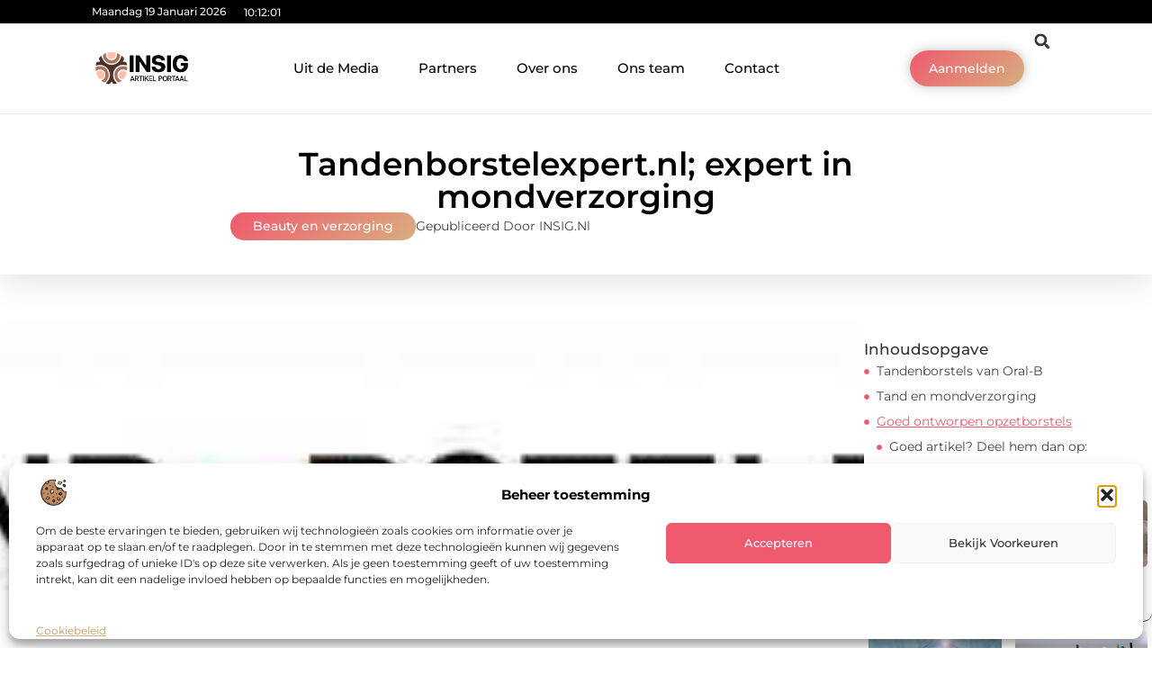

--- FILE ---
content_type: text/html; charset=UTF-8
request_url: https://www.insig.nl/tandenborstelexpert-nl-expert-in-mondverzorging/
body_size: 34714
content:
<!doctype html>
<html lang="nl-NL" prefix="og: https://ogp.me/ns#">
<head>
	<meta charset="UTF-8">
	<meta name="viewport" content="width=device-width, initial-scale=1">
	<link rel="profile" href="https://gmpg.org/xfn/11">
		<style>img:is([sizes="auto" i], [sizes^="auto," i]) { contain-intrinsic-size: 3000px 1500px }</style>
	
<!-- Search Engine Optimization door Rank Math - https://rankmath.com/ -->
<title>Tandenborstelexpert.nl; expert in mondverzorging &bull; INSIG</title>
<meta name="description" content="Zoekt u alles op het gebied van schone en gezonde tanden? Kijk dan in onze winkel met tandenborstels en dergelijke. De best innovatie wat betreft uw gebit"/>
<meta name="robots" content="follow, index, max-snippet:-1, max-video-preview:-1, max-image-preview:large"/>
<link rel="canonical" href="https://www.insig.nl/tandenborstelexpert-nl-expert-in-mondverzorging/" />
<meta property="og:locale" content="nl_NL" />
<meta property="og:type" content="article" />
<meta property="og:title" content="Tandenborstelexpert.nl; expert in mondverzorging &bull; INSIG" />
<meta property="og:description" content="Zoekt u alles op het gebied van schone en gezonde tanden? Kijk dan in onze winkel met tandenborstels en dergelijke. De best innovatie wat betreft uw gebit" />
<meta property="og:url" content="https://www.insig.nl/tandenborstelexpert-nl-expert-in-mondverzorging/" />
<meta property="og:site_name" content="INSIG" />
<meta property="article:section" content="Beauty en verzorging" />
<meta property="article:published_time" content="2022-03-01T04:19:19+00:00" />
<meta name="twitter:card" content="summary_large_image" />
<meta name="twitter:title" content="Tandenborstelexpert.nl; expert in mondverzorging &bull; INSIG" />
<meta name="twitter:description" content="Zoekt u alles op het gebied van schone en gezonde tanden? Kijk dan in onze winkel met tandenborstels en dergelijke. De best innovatie wat betreft uw gebit" />
<script type="application/ld+json" class="rank-math-schema">{"@context":"https://schema.org","@graph":[{"@type":"Organization","@id":"https://www.insig.nl/#organization","name":"insig","url":"https://www.insig.nl","logo":{"@type":"ImageObject","@id":"https://www.insig.nl/#logo","url":"https://www.insig.nl/wp-content/uploads/2021/09/cropped-1.insig_.nl-Logo-355x159px.png","contentUrl":"https://www.insig.nl/wp-content/uploads/2021/09/cropped-1.insig_.nl-Logo-355x159px.png","caption":"INSIG","inLanguage":"nl-NL","width":"355","height":"123"}},{"@type":"WebSite","@id":"https://www.insig.nl/#website","url":"https://www.insig.nl","name":"INSIG","alternateName":"insig.nl","publisher":{"@id":"https://www.insig.nl/#organization"},"inLanguage":"nl-NL"},{"@type":"ImageObject","@id":"https://www.insig.nl/wp-content/uploads/2022/03/Tandenborstelexpert-Logo-1024x192-1.jpg","url":"https://www.insig.nl/wp-content/uploads/2022/03/Tandenborstelexpert-Logo-1024x192-1.jpg","width":"512","height":"96","inLanguage":"nl-NL"},{"@type":"BreadcrumbList","@id":"https://www.insig.nl/tandenborstelexpert-nl-expert-in-mondverzorging/#breadcrumb","itemListElement":[{"@type":"ListItem","position":"1","item":{"@id":"https://www.insig.nl/","name":"Home"}},{"@type":"ListItem","position":"2","item":{"@id":"https://www.insig.nl/tandenborstelexpert-nl-expert-in-mondverzorging/","name":"Tandenborstelexpert.nl; expert in mondverzorging"}}]},{"@type":"WebPage","@id":"https://www.insig.nl/tandenborstelexpert-nl-expert-in-mondverzorging/#webpage","url":"https://www.insig.nl/tandenborstelexpert-nl-expert-in-mondverzorging/","name":"Tandenborstelexpert.nl; expert in mondverzorging &bull; INSIG","datePublished":"2022-03-01T04:19:19+00:00","dateModified":"2022-03-01T04:19:19+00:00","isPartOf":{"@id":"https://www.insig.nl/#website"},"primaryImageOfPage":{"@id":"https://www.insig.nl/wp-content/uploads/2022/03/Tandenborstelexpert-Logo-1024x192-1.jpg"},"inLanguage":"nl-NL","breadcrumb":{"@id":"https://www.insig.nl/tandenborstelexpert-nl-expert-in-mondverzorging/#breadcrumb"}},{"@type":"Person","@id":"https://www.insig.nl/tandenborstelexpert-nl-expert-in-mondverzorging/#author","image":{"@type":"ImageObject","@id":"https://secure.gravatar.com/avatar/?s=96&amp;d=blank&amp;r=g","url":"https://secure.gravatar.com/avatar/?s=96&amp;d=blank&amp;r=g","inLanguage":"nl-NL"},"worksFor":{"@id":"https://www.insig.nl/#organization"}},{"@type":"BlogPosting","headline":"Tandenborstelexpert.nl; expert in mondverzorging &bull; INSIG","datePublished":"2022-03-01T04:19:19+00:00","dateModified":"2022-03-01T04:19:19+00:00","author":{"@id":"https://www.insig.nl/tandenborstelexpert-nl-expert-in-mondverzorging/#author"},"publisher":{"@id":"https://www.insig.nl/#organization"},"description":"Zoekt u alles op het gebied van schone en gezonde tanden? Kijk dan in onze winkel met tandenborstels en dergelijke. De best innovatie wat betreft uw gebit","name":"Tandenborstelexpert.nl; expert in mondverzorging &bull; INSIG","@id":"https://www.insig.nl/tandenborstelexpert-nl-expert-in-mondverzorging/#richSnippet","isPartOf":{"@id":"https://www.insig.nl/tandenborstelexpert-nl-expert-in-mondverzorging/#webpage"},"image":{"@id":"https://www.insig.nl/wp-content/uploads/2022/03/Tandenborstelexpert-Logo-1024x192-1.jpg"},"inLanguage":"nl-NL","mainEntityOfPage":{"@id":"https://www.insig.nl/tandenborstelexpert-nl-expert-in-mondverzorging/#webpage"}}]}</script>
<!-- /Rank Math WordPress SEO plugin -->

<script>
window._wpemojiSettings = {"baseUrl":"https:\/\/s.w.org\/images\/core\/emoji\/16.0.1\/72x72\/","ext":".png","svgUrl":"https:\/\/s.w.org\/images\/core\/emoji\/16.0.1\/svg\/","svgExt":".svg","source":{"concatemoji":"https:\/\/www.insig.nl\/wp-includes\/js\/wp-emoji-release.min.js?ver=6.8.3"}};
/*! This file is auto-generated */
!function(s,n){var o,i,e;function c(e){try{var t={supportTests:e,timestamp:(new Date).valueOf()};sessionStorage.setItem(o,JSON.stringify(t))}catch(e){}}function p(e,t,n){e.clearRect(0,0,e.canvas.width,e.canvas.height),e.fillText(t,0,0);var t=new Uint32Array(e.getImageData(0,0,e.canvas.width,e.canvas.height).data),a=(e.clearRect(0,0,e.canvas.width,e.canvas.height),e.fillText(n,0,0),new Uint32Array(e.getImageData(0,0,e.canvas.width,e.canvas.height).data));return t.every(function(e,t){return e===a[t]})}function u(e,t){e.clearRect(0,0,e.canvas.width,e.canvas.height),e.fillText(t,0,0);for(var n=e.getImageData(16,16,1,1),a=0;a<n.data.length;a++)if(0!==n.data[a])return!1;return!0}function f(e,t,n,a){switch(t){case"flag":return n(e,"\ud83c\udff3\ufe0f\u200d\u26a7\ufe0f","\ud83c\udff3\ufe0f\u200b\u26a7\ufe0f")?!1:!n(e,"\ud83c\udde8\ud83c\uddf6","\ud83c\udde8\u200b\ud83c\uddf6")&&!n(e,"\ud83c\udff4\udb40\udc67\udb40\udc62\udb40\udc65\udb40\udc6e\udb40\udc67\udb40\udc7f","\ud83c\udff4\u200b\udb40\udc67\u200b\udb40\udc62\u200b\udb40\udc65\u200b\udb40\udc6e\u200b\udb40\udc67\u200b\udb40\udc7f");case"emoji":return!a(e,"\ud83e\udedf")}return!1}function g(e,t,n,a){var r="undefined"!=typeof WorkerGlobalScope&&self instanceof WorkerGlobalScope?new OffscreenCanvas(300,150):s.createElement("canvas"),o=r.getContext("2d",{willReadFrequently:!0}),i=(o.textBaseline="top",o.font="600 32px Arial",{});return e.forEach(function(e){i[e]=t(o,e,n,a)}),i}function t(e){var t=s.createElement("script");t.src=e,t.defer=!0,s.head.appendChild(t)}"undefined"!=typeof Promise&&(o="wpEmojiSettingsSupports",i=["flag","emoji"],n.supports={everything:!0,everythingExceptFlag:!0},e=new Promise(function(e){s.addEventListener("DOMContentLoaded",e,{once:!0})}),new Promise(function(t){var n=function(){try{var e=JSON.parse(sessionStorage.getItem(o));if("object"==typeof e&&"number"==typeof e.timestamp&&(new Date).valueOf()<e.timestamp+604800&&"object"==typeof e.supportTests)return e.supportTests}catch(e){}return null}();if(!n){if("undefined"!=typeof Worker&&"undefined"!=typeof OffscreenCanvas&&"undefined"!=typeof URL&&URL.createObjectURL&&"undefined"!=typeof Blob)try{var e="postMessage("+g.toString()+"("+[JSON.stringify(i),f.toString(),p.toString(),u.toString()].join(",")+"));",a=new Blob([e],{type:"text/javascript"}),r=new Worker(URL.createObjectURL(a),{name:"wpTestEmojiSupports"});return void(r.onmessage=function(e){c(n=e.data),r.terminate(),t(n)})}catch(e){}c(n=g(i,f,p,u))}t(n)}).then(function(e){for(var t in e)n.supports[t]=e[t],n.supports.everything=n.supports.everything&&n.supports[t],"flag"!==t&&(n.supports.everythingExceptFlag=n.supports.everythingExceptFlag&&n.supports[t]);n.supports.everythingExceptFlag=n.supports.everythingExceptFlag&&!n.supports.flag,n.DOMReady=!1,n.readyCallback=function(){n.DOMReady=!0}}).then(function(){return e}).then(function(){var e;n.supports.everything||(n.readyCallback(),(e=n.source||{}).concatemoji?t(e.concatemoji):e.wpemoji&&e.twemoji&&(t(e.twemoji),t(e.wpemoji)))}))}((window,document),window._wpemojiSettings);
</script>
<link rel='stylesheet' id='colorboxstyle-css' href='https://www.insig.nl/wp-content/plugins/link-library/colorbox/colorbox.css?ver=6.8.3' media='all' />
<style id='wp-emoji-styles-inline-css'>

	img.wp-smiley, img.emoji {
		display: inline !important;
		border: none !important;
		box-shadow: none !important;
		height: 1em !important;
		width: 1em !important;
		margin: 0 0.07em !important;
		vertical-align: -0.1em !important;
		background: none !important;
		padding: 0 !important;
	}
</style>
<link rel='stylesheet' id='wp-block-library-css' href='https://www.insig.nl/wp-includes/css/dist/block-library/style.min.css?ver=6.8.3' media='all' />
<style id='global-styles-inline-css'>
:root{--wp--preset--aspect-ratio--square: 1;--wp--preset--aspect-ratio--4-3: 4/3;--wp--preset--aspect-ratio--3-4: 3/4;--wp--preset--aspect-ratio--3-2: 3/2;--wp--preset--aspect-ratio--2-3: 2/3;--wp--preset--aspect-ratio--16-9: 16/9;--wp--preset--aspect-ratio--9-16: 9/16;--wp--preset--color--black: #000000;--wp--preset--color--cyan-bluish-gray: #abb8c3;--wp--preset--color--white: #ffffff;--wp--preset--color--pale-pink: #f78da7;--wp--preset--color--vivid-red: #cf2e2e;--wp--preset--color--luminous-vivid-orange: #ff6900;--wp--preset--color--luminous-vivid-amber: #fcb900;--wp--preset--color--light-green-cyan: #7bdcb5;--wp--preset--color--vivid-green-cyan: #00d084;--wp--preset--color--pale-cyan-blue: #8ed1fc;--wp--preset--color--vivid-cyan-blue: #0693e3;--wp--preset--color--vivid-purple: #9b51e0;--wp--preset--gradient--vivid-cyan-blue-to-vivid-purple: linear-gradient(135deg,rgba(6,147,227,1) 0%,rgb(155,81,224) 100%);--wp--preset--gradient--light-green-cyan-to-vivid-green-cyan: linear-gradient(135deg,rgb(122,220,180) 0%,rgb(0,208,130) 100%);--wp--preset--gradient--luminous-vivid-amber-to-luminous-vivid-orange: linear-gradient(135deg,rgba(252,185,0,1) 0%,rgba(255,105,0,1) 100%);--wp--preset--gradient--luminous-vivid-orange-to-vivid-red: linear-gradient(135deg,rgba(255,105,0,1) 0%,rgb(207,46,46) 100%);--wp--preset--gradient--very-light-gray-to-cyan-bluish-gray: linear-gradient(135deg,rgb(238,238,238) 0%,rgb(169,184,195) 100%);--wp--preset--gradient--cool-to-warm-spectrum: linear-gradient(135deg,rgb(74,234,220) 0%,rgb(151,120,209) 20%,rgb(207,42,186) 40%,rgb(238,44,130) 60%,rgb(251,105,98) 80%,rgb(254,248,76) 100%);--wp--preset--gradient--blush-light-purple: linear-gradient(135deg,rgb(255,206,236) 0%,rgb(152,150,240) 100%);--wp--preset--gradient--blush-bordeaux: linear-gradient(135deg,rgb(254,205,165) 0%,rgb(254,45,45) 50%,rgb(107,0,62) 100%);--wp--preset--gradient--luminous-dusk: linear-gradient(135deg,rgb(255,203,112) 0%,rgb(199,81,192) 50%,rgb(65,88,208) 100%);--wp--preset--gradient--pale-ocean: linear-gradient(135deg,rgb(255,245,203) 0%,rgb(182,227,212) 50%,rgb(51,167,181) 100%);--wp--preset--gradient--electric-grass: linear-gradient(135deg,rgb(202,248,128) 0%,rgb(113,206,126) 100%);--wp--preset--gradient--midnight: linear-gradient(135deg,rgb(2,3,129) 0%,rgb(40,116,252) 100%);--wp--preset--font-size--small: 13px;--wp--preset--font-size--medium: 20px;--wp--preset--font-size--large: 36px;--wp--preset--font-size--x-large: 42px;--wp--preset--spacing--20: 0.44rem;--wp--preset--spacing--30: 0.67rem;--wp--preset--spacing--40: 1rem;--wp--preset--spacing--50: 1.5rem;--wp--preset--spacing--60: 2.25rem;--wp--preset--spacing--70: 3.38rem;--wp--preset--spacing--80: 5.06rem;--wp--preset--shadow--natural: 6px 6px 9px rgba(0, 0, 0, 0.2);--wp--preset--shadow--deep: 12px 12px 50px rgba(0, 0, 0, 0.4);--wp--preset--shadow--sharp: 6px 6px 0px rgba(0, 0, 0, 0.2);--wp--preset--shadow--outlined: 6px 6px 0px -3px rgba(255, 255, 255, 1), 6px 6px rgba(0, 0, 0, 1);--wp--preset--shadow--crisp: 6px 6px 0px rgba(0, 0, 0, 1);}:root { --wp--style--global--content-size: 800px;--wp--style--global--wide-size: 1200px; }:where(body) { margin: 0; }.wp-site-blocks > .alignleft { float: left; margin-right: 2em; }.wp-site-blocks > .alignright { float: right; margin-left: 2em; }.wp-site-blocks > .aligncenter { justify-content: center; margin-left: auto; margin-right: auto; }:where(.wp-site-blocks) > * { margin-block-start: 24px; margin-block-end: 0; }:where(.wp-site-blocks) > :first-child { margin-block-start: 0; }:where(.wp-site-blocks) > :last-child { margin-block-end: 0; }:root { --wp--style--block-gap: 24px; }:root :where(.is-layout-flow) > :first-child{margin-block-start: 0;}:root :where(.is-layout-flow) > :last-child{margin-block-end: 0;}:root :where(.is-layout-flow) > *{margin-block-start: 24px;margin-block-end: 0;}:root :where(.is-layout-constrained) > :first-child{margin-block-start: 0;}:root :where(.is-layout-constrained) > :last-child{margin-block-end: 0;}:root :where(.is-layout-constrained) > *{margin-block-start: 24px;margin-block-end: 0;}:root :where(.is-layout-flex){gap: 24px;}:root :where(.is-layout-grid){gap: 24px;}.is-layout-flow > .alignleft{float: left;margin-inline-start: 0;margin-inline-end: 2em;}.is-layout-flow > .alignright{float: right;margin-inline-start: 2em;margin-inline-end: 0;}.is-layout-flow > .aligncenter{margin-left: auto !important;margin-right: auto !important;}.is-layout-constrained > .alignleft{float: left;margin-inline-start: 0;margin-inline-end: 2em;}.is-layout-constrained > .alignright{float: right;margin-inline-start: 2em;margin-inline-end: 0;}.is-layout-constrained > .aligncenter{margin-left: auto !important;margin-right: auto !important;}.is-layout-constrained > :where(:not(.alignleft):not(.alignright):not(.alignfull)){max-width: var(--wp--style--global--content-size);margin-left: auto !important;margin-right: auto !important;}.is-layout-constrained > .alignwide{max-width: var(--wp--style--global--wide-size);}body .is-layout-flex{display: flex;}.is-layout-flex{flex-wrap: wrap;align-items: center;}.is-layout-flex > :is(*, div){margin: 0;}body .is-layout-grid{display: grid;}.is-layout-grid > :is(*, div){margin: 0;}body{padding-top: 0px;padding-right: 0px;padding-bottom: 0px;padding-left: 0px;}a:where(:not(.wp-element-button)){text-decoration: underline;}:root :where(.wp-element-button, .wp-block-button__link){background-color: #32373c;border-width: 0;color: #fff;font-family: inherit;font-size: inherit;line-height: inherit;padding: calc(0.667em + 2px) calc(1.333em + 2px);text-decoration: none;}.has-black-color{color: var(--wp--preset--color--black) !important;}.has-cyan-bluish-gray-color{color: var(--wp--preset--color--cyan-bluish-gray) !important;}.has-white-color{color: var(--wp--preset--color--white) !important;}.has-pale-pink-color{color: var(--wp--preset--color--pale-pink) !important;}.has-vivid-red-color{color: var(--wp--preset--color--vivid-red) !important;}.has-luminous-vivid-orange-color{color: var(--wp--preset--color--luminous-vivid-orange) !important;}.has-luminous-vivid-amber-color{color: var(--wp--preset--color--luminous-vivid-amber) !important;}.has-light-green-cyan-color{color: var(--wp--preset--color--light-green-cyan) !important;}.has-vivid-green-cyan-color{color: var(--wp--preset--color--vivid-green-cyan) !important;}.has-pale-cyan-blue-color{color: var(--wp--preset--color--pale-cyan-blue) !important;}.has-vivid-cyan-blue-color{color: var(--wp--preset--color--vivid-cyan-blue) !important;}.has-vivid-purple-color{color: var(--wp--preset--color--vivid-purple) !important;}.has-black-background-color{background-color: var(--wp--preset--color--black) !important;}.has-cyan-bluish-gray-background-color{background-color: var(--wp--preset--color--cyan-bluish-gray) !important;}.has-white-background-color{background-color: var(--wp--preset--color--white) !important;}.has-pale-pink-background-color{background-color: var(--wp--preset--color--pale-pink) !important;}.has-vivid-red-background-color{background-color: var(--wp--preset--color--vivid-red) !important;}.has-luminous-vivid-orange-background-color{background-color: var(--wp--preset--color--luminous-vivid-orange) !important;}.has-luminous-vivid-amber-background-color{background-color: var(--wp--preset--color--luminous-vivid-amber) !important;}.has-light-green-cyan-background-color{background-color: var(--wp--preset--color--light-green-cyan) !important;}.has-vivid-green-cyan-background-color{background-color: var(--wp--preset--color--vivid-green-cyan) !important;}.has-pale-cyan-blue-background-color{background-color: var(--wp--preset--color--pale-cyan-blue) !important;}.has-vivid-cyan-blue-background-color{background-color: var(--wp--preset--color--vivid-cyan-blue) !important;}.has-vivid-purple-background-color{background-color: var(--wp--preset--color--vivid-purple) !important;}.has-black-border-color{border-color: var(--wp--preset--color--black) !important;}.has-cyan-bluish-gray-border-color{border-color: var(--wp--preset--color--cyan-bluish-gray) !important;}.has-white-border-color{border-color: var(--wp--preset--color--white) !important;}.has-pale-pink-border-color{border-color: var(--wp--preset--color--pale-pink) !important;}.has-vivid-red-border-color{border-color: var(--wp--preset--color--vivid-red) !important;}.has-luminous-vivid-orange-border-color{border-color: var(--wp--preset--color--luminous-vivid-orange) !important;}.has-luminous-vivid-amber-border-color{border-color: var(--wp--preset--color--luminous-vivid-amber) !important;}.has-light-green-cyan-border-color{border-color: var(--wp--preset--color--light-green-cyan) !important;}.has-vivid-green-cyan-border-color{border-color: var(--wp--preset--color--vivid-green-cyan) !important;}.has-pale-cyan-blue-border-color{border-color: var(--wp--preset--color--pale-cyan-blue) !important;}.has-vivid-cyan-blue-border-color{border-color: var(--wp--preset--color--vivid-cyan-blue) !important;}.has-vivid-purple-border-color{border-color: var(--wp--preset--color--vivid-purple) !important;}.has-vivid-cyan-blue-to-vivid-purple-gradient-background{background: var(--wp--preset--gradient--vivid-cyan-blue-to-vivid-purple) !important;}.has-light-green-cyan-to-vivid-green-cyan-gradient-background{background: var(--wp--preset--gradient--light-green-cyan-to-vivid-green-cyan) !important;}.has-luminous-vivid-amber-to-luminous-vivid-orange-gradient-background{background: var(--wp--preset--gradient--luminous-vivid-amber-to-luminous-vivid-orange) !important;}.has-luminous-vivid-orange-to-vivid-red-gradient-background{background: var(--wp--preset--gradient--luminous-vivid-orange-to-vivid-red) !important;}.has-very-light-gray-to-cyan-bluish-gray-gradient-background{background: var(--wp--preset--gradient--very-light-gray-to-cyan-bluish-gray) !important;}.has-cool-to-warm-spectrum-gradient-background{background: var(--wp--preset--gradient--cool-to-warm-spectrum) !important;}.has-blush-light-purple-gradient-background{background: var(--wp--preset--gradient--blush-light-purple) !important;}.has-blush-bordeaux-gradient-background{background: var(--wp--preset--gradient--blush-bordeaux) !important;}.has-luminous-dusk-gradient-background{background: var(--wp--preset--gradient--luminous-dusk) !important;}.has-pale-ocean-gradient-background{background: var(--wp--preset--gradient--pale-ocean) !important;}.has-electric-grass-gradient-background{background: var(--wp--preset--gradient--electric-grass) !important;}.has-midnight-gradient-background{background: var(--wp--preset--gradient--midnight) !important;}.has-small-font-size{font-size: var(--wp--preset--font-size--small) !important;}.has-medium-font-size{font-size: var(--wp--preset--font-size--medium) !important;}.has-large-font-size{font-size: var(--wp--preset--font-size--large) !important;}.has-x-large-font-size{font-size: var(--wp--preset--font-size--x-large) !important;}
:root :where(.wp-block-pullquote){font-size: 1.5em;line-height: 1.6;}
</style>
<link rel='stylesheet' id='thumbs_rating_styles-css' href='https://www.insig.nl/wp-content/plugins/link-library/upvote-downvote/css/style.css?ver=1.0.0' media='all' />
<link rel='stylesheet' id='scriptlesssocialsharing-css' href='https://www.insig.nl/wp-content/plugins/scriptless-social-sharing/includes/css/scriptlesssocialsharing-style.css?ver=3.3.1' media='all' />
<style id='scriptlesssocialsharing-inline-css'>
.scriptlesssocialsharing__buttons a.button { padding: 12px; flex: 1; }@media only screen and (max-width: 767px) { .scriptlesssocialsharing .sss-name { position: absolute; clip: rect(1px, 1px, 1px, 1px); height: 1px; width: 1px; border: 0; overflow: hidden; } }
</style>
<link rel='stylesheet' id='cmplz-general-css' href='https://www.insig.nl/wp-content/plugins/complianz-gdpr/assets/css/cookieblocker.min.css?ver=1741706570' media='all' />
<link rel='stylesheet' id='hello-elementor-css' href='https://www.insig.nl/wp-content/themes/hello-elementor/style.min.css?ver=3.3.0' media='all' />
<link rel='stylesheet' id='hello-elementor-theme-style-css' href='https://www.insig.nl/wp-content/themes/hello-elementor/theme.min.css?ver=3.3.0' media='all' />
<link rel='stylesheet' id='hello-elementor-header-footer-css' href='https://www.insig.nl/wp-content/themes/hello-elementor/header-footer.min.css?ver=3.3.0' media='all' />
<link rel='stylesheet' id='elementor-frontend-css' href='https://www.insig.nl/wp-content/plugins/elementor/assets/css/frontend.min.css?ver=3.34.1' media='all' />
<link rel='stylesheet' id='elementor-post-6160-css' href='https://www.insig.nl/wp-content/uploads/elementor/css/post-6160.css?ver=1768671895' media='all' />
<link rel='stylesheet' id='e-animation-grow-css' href='https://www.insig.nl/wp-content/plugins/elementor/assets/lib/animations/styles/e-animation-grow.min.css?ver=3.34.1' media='all' />
<link rel='stylesheet' id='widget-image-css' href='https://www.insig.nl/wp-content/plugins/elementor/assets/css/widget-image.min.css?ver=3.34.1' media='all' />
<link rel='stylesheet' id='widget-nav-menu-css' href='https://www.insig.nl/wp-content/plugins/elementor-pro/assets/css/widget-nav-menu.min.css?ver=3.28.3' media='all' />
<link rel='stylesheet' id='widget-search-form-css' href='https://www.insig.nl/wp-content/plugins/elementor-pro/assets/css/widget-search-form.min.css?ver=3.28.3' media='all' />
<link rel='stylesheet' id='e-animation-shrink-css' href='https://www.insig.nl/wp-content/plugins/elementor/assets/lib/animations/styles/e-animation-shrink.min.css?ver=3.34.1' media='all' />
<link rel='stylesheet' id='e-sticky-css' href='https://www.insig.nl/wp-content/plugins/elementor-pro/assets/css/modules/sticky.min.css?ver=3.28.3' media='all' />
<link rel='stylesheet' id='e-animation-fadeIn-css' href='https://www.insig.nl/wp-content/plugins/elementor/assets/lib/animations/styles/fadeIn.min.css?ver=3.34.1' media='all' />
<link rel='stylesheet' id='e-animation-bob-css' href='https://www.insig.nl/wp-content/plugins/elementor/assets/lib/animations/styles/e-animation-bob.min.css?ver=3.34.1' media='all' />
<link rel='stylesheet' id='e-motion-fx-css' href='https://www.insig.nl/wp-content/plugins/elementor-pro/assets/css/modules/motion-fx.min.css?ver=3.28.3' media='all' />
<link rel='stylesheet' id='widget-heading-css' href='https://www.insig.nl/wp-content/plugins/elementor/assets/css/widget-heading.min.css?ver=3.34.1' media='all' />
<link rel='stylesheet' id='swiper-css' href='https://www.insig.nl/wp-content/plugins/elementor/assets/lib/swiper/v8/css/swiper.min.css?ver=8.4.5' media='all' />
<link rel='stylesheet' id='e-swiper-css' href='https://www.insig.nl/wp-content/plugins/elementor/assets/css/conditionals/e-swiper.min.css?ver=3.34.1' media='all' />
<link rel='stylesheet' id='e-shapes-css' href='https://www.insig.nl/wp-content/plugins/elementor/assets/css/conditionals/shapes.min.css?ver=3.34.1' media='all' />
<link rel='stylesheet' id='widget-post-info-css' href='https://www.insig.nl/wp-content/plugins/elementor-pro/assets/css/widget-post-info.min.css?ver=3.28.3' media='all' />
<link rel='stylesheet' id='widget-icon-list-css' href='https://www.insig.nl/wp-content/plugins/elementor/assets/css/widget-icon-list.min.css?ver=3.34.1' media='all' />
<link rel='stylesheet' id='widget-table-of-contents-css' href='https://www.insig.nl/wp-content/plugins/elementor-pro/assets/css/widget-table-of-contents.min.css?ver=3.28.3' media='all' />
<link rel='stylesheet' id='widget-posts-css' href='https://www.insig.nl/wp-content/plugins/elementor-pro/assets/css/widget-posts.min.css?ver=3.28.3' media='all' />
<link rel='stylesheet' id='widget-post-navigation-css' href='https://www.insig.nl/wp-content/plugins/elementor-pro/assets/css/widget-post-navigation.min.css?ver=3.28.3' media='all' />
<link rel='stylesheet' id='widget-loop-common-css' href='https://www.insig.nl/wp-content/plugins/elementor-pro/assets/css/widget-loop-common.min.css?ver=3.28.3' media='all' />
<link rel='stylesheet' id='widget-loop-grid-css' href='https://www.insig.nl/wp-content/plugins/elementor-pro/assets/css/widget-loop-grid.min.css?ver=3.28.3' media='all' />
<link rel='stylesheet' id='elementor-post-6318-css' href='https://www.insig.nl/wp-content/uploads/elementor/css/post-6318.css?ver=1768671896' media='all' />
<link rel='stylesheet' id='elementor-post-6314-css' href='https://www.insig.nl/wp-content/uploads/elementor/css/post-6314.css?ver=1768671896' media='all' />
<link rel='stylesheet' id='elementor-post-6311-css' href='https://www.insig.nl/wp-content/uploads/elementor/css/post-6311.css?ver=1768672032' media='all' />
<link rel='stylesheet' id='elementor-gf-local-montserrat-css' href='https://www.insig.nl/wp-content/uploads/elementor/google-fonts/css/montserrat.css?ver=1743478935' media='all' />
<script src="https://www.insig.nl/wp-includes/js/jquery/jquery.min.js?ver=3.7.1" id="jquery-core-js"></script>
<script src="https://www.insig.nl/wp-includes/js/jquery/jquery-migrate.min.js?ver=3.4.1" id="jquery-migrate-js"></script>
<script src="https://www.insig.nl/wp-content/plugins/link-library/colorbox/jquery.colorbox-min.js?ver=1.3.9" id="colorbox-js"></script>
<script id="thumbs_rating_scripts-js-extra">
var thumbs_rating_ajax = {"ajax_url":"https:\/\/www.insig.nl\/wp-admin\/admin-ajax.php","nonce":"0a8cb965ff"};
</script>
<script src="https://www.insig.nl/wp-content/plugins/link-library/upvote-downvote/js/general.js?ver=4.0.1" id="thumbs_rating_scripts-js"></script>
<link rel="https://api.w.org/" href="https://www.insig.nl/wp-json/" /><link rel="alternate" title="JSON" type="application/json" href="https://www.insig.nl/wp-json/wp/v2/posts/2175" /><link rel="EditURI" type="application/rsd+xml" title="RSD" href="https://www.insig.nl/xmlrpc.php?rsd" />
<meta name="generator" content="WordPress 6.8.3" />
<link rel='shortlink' href='https://www.insig.nl/?p=2175' />
<link rel="alternate" title="oEmbed (JSON)" type="application/json+oembed" href="https://www.insig.nl/wp-json/oembed/1.0/embed?url=https%3A%2F%2Fwww.insig.nl%2Ftandenborstelexpert-nl-expert-in-mondverzorging%2F" />
<link rel="alternate" title="oEmbed (XML)" type="text/xml+oembed" href="https://www.insig.nl/wp-json/oembed/1.0/embed?url=https%3A%2F%2Fwww.insig.nl%2Ftandenborstelexpert-nl-expert-in-mondverzorging%2F&#038;format=xml" />
<script type="text/javascript">//<![CDATA[
  function external_links_in_new_windows_loop() {
    if (!document.links) {
      document.links = document.getElementsByTagName('a');
    }
    var change_link = false;
    var force = '';
    var ignore = '';

    for (var t=0; t<document.links.length; t++) {
      var all_links = document.links[t];
      change_link = false;
      
      if(document.links[t].hasAttribute('onClick') == false) {
        // forced if the address starts with http (or also https), but does not link to the current domain
        if(all_links.href.search(/^http/) != -1 && all_links.href.search('www.insig.nl') == -1 && all_links.href.search(/^#/) == -1) {
          // console.log('Changed ' + all_links.href);
          change_link = true;
        }
          
        if(force != '' && all_links.href.search(force) != -1) {
          // forced
          // console.log('force ' + all_links.href);
          change_link = true;
        }
        
        if(ignore != '' && all_links.href.search(ignore) != -1) {
          // console.log('ignore ' + all_links.href);
          // ignored
          change_link = false;
        }

        if(change_link == true) {
          // console.log('Changed ' + all_links.href);
          document.links[t].setAttribute('onClick', 'javascript:window.open(\'' + all_links.href.replace(/'/g, '') + '\', \'_blank\', \'noopener\'); return false;');
          document.links[t].removeAttribute('target');
        }
      }
    }
  }
  
  // Load
  function external_links_in_new_windows_load(func)
  {  
    var oldonload = window.onload;
    if (typeof window.onload != 'function'){
      window.onload = func;
    } else {
      window.onload = function(){
        oldonload();
        func();
      }
    }
  }

  external_links_in_new_windows_load(external_links_in_new_windows_loop);
  //]]></script>

			<style>.cmplz-hidden {
					display: none !important;
				}</style><meta name="generator" content="Elementor 3.34.1; features: e_font_icon_svg, additional_custom_breakpoints; settings: css_print_method-external, google_font-enabled, font_display-swap">
			<style>
				.e-con.e-parent:nth-of-type(n+4):not(.e-lazyloaded):not(.e-no-lazyload),
				.e-con.e-parent:nth-of-type(n+4):not(.e-lazyloaded):not(.e-no-lazyload) * {
					background-image: none !important;
				}
				@media screen and (max-height: 1024px) {
					.e-con.e-parent:nth-of-type(n+3):not(.e-lazyloaded):not(.e-no-lazyload),
					.e-con.e-parent:nth-of-type(n+3):not(.e-lazyloaded):not(.e-no-lazyload) * {
						background-image: none !important;
					}
				}
				@media screen and (max-height: 640px) {
					.e-con.e-parent:nth-of-type(n+2):not(.e-lazyloaded):not(.e-no-lazyload),
					.e-con.e-parent:nth-of-type(n+2):not(.e-lazyloaded):not(.e-no-lazyload) * {
						background-image: none !important;
					}
				}
			</style>
			<link rel="icon" href="https://www.insig.nl/wp-content/uploads/2021/09/0.insig_.nl-icon-150x150-px.png" sizes="32x32" />
<link rel="icon" href="https://www.insig.nl/wp-content/uploads/2021/09/0.insig_.nl-icon-150x150-px.png" sizes="192x192" />
<link rel="apple-touch-icon" href="https://www.insig.nl/wp-content/uploads/2021/09/0.insig_.nl-icon-150x150-px.png" />
<meta name="msapplication-TileImage" content="https://www.insig.nl/wp-content/uploads/2021/09/0.insig_.nl-icon-150x150-px.png" />
</head>
<body data-rsssl=1 data-cmplz=1 class="wp-singular post-template-default single single-post postid-2175 single-format-standard wp-custom-logo wp-embed-responsive wp-theme-hello-elementor theme-default elementor-default elementor-template-full-width elementor-kit-6160 elementor-page-6311">


<a class="skip-link screen-reader-text" href="#content">Ga naar de inhoud</a>

		<header data-elementor-type="header" data-elementor-id="6318" class="elementor elementor-6318 elementor-location-header" data-elementor-post-type="elementor_library">
			<header class="elementor-element elementor-element-2063c6d1 e-con-full top e-flex e-con e-parent" data-id="2063c6d1" data-element_type="container" data-settings="{&quot;sticky&quot;:&quot;top&quot;,&quot;background_background&quot;:&quot;classic&quot;,&quot;sticky_on&quot;:[&quot;desktop&quot;,&quot;tablet&quot;,&quot;mobile&quot;],&quot;sticky_offset&quot;:0,&quot;sticky_effects_offset&quot;:0,&quot;sticky_anchor_link_offset&quot;:0}">
		<div class="elementor-element elementor-element-6e7bf41d e-con-full e-flex e-con e-child" data-id="6e7bf41d" data-element_type="container" data-settings="{&quot;background_background&quot;:&quot;classic&quot;}">
				<div class="elementor-element elementor-element-6432ecce elementor-widget__width-auto elementor-widget-mobile__width-auto elementor-widget elementor-widget-html" data-id="6432ecce" data-element_type="widget" data-widget_type="html.default">
				<div class="elementor-widget-container">
					<div id="current_date">
        <script>
            const options = {
                weekday: 'long',
                year: 'numeric',
                month: 'long',
                day: 'numeric'
            };
            document.getElementById("current_date").innerHTML = new Date().toLocaleDateString('nl-NL', options);
        </script>
</div>
				</div>
				</div>
				<div class="elementor-element elementor-element-3a800659 elementor-widget__width-auto elementor-widget elementor-widget-html" data-id="3a800659" data-element_type="widget" data-widget_type="html.default">
				<div class="elementor-widget-container">
					<div class="clock">
    <p class="time" id="current-time">Laden...</p>
  </div>

  <script>
    function updateTime() {
      const options = { timeZone: 'Europe/Amsterdam', hour: '2-digit', minute: '2-digit', second: '2-digit' };
      const formatter = new Intl.DateTimeFormat('nl-NL', options);
      const time = formatter.format(new Date());
      document.getElementById('current-time').textContent = time;
    }

    // Update tijd elke seconde
    setInterval(updateTime, 1000);
    updateTime(); // Zorgt ervoor dat de tijd meteen wordt weergegeven bij laden
  </script>				</div>
				</div>
				</div>
		<header class="elementor-element elementor-element-7161d035 top e-con-full e-flex e-con e-child" data-id="7161d035" data-element_type="container" data-settings="{&quot;background_background&quot;:&quot;classic&quot;,&quot;sticky&quot;:&quot;top&quot;,&quot;sticky_on&quot;:[&quot;desktop&quot;,&quot;tablet&quot;,&quot;mobile&quot;],&quot;sticky_offset&quot;:0,&quot;sticky_effects_offset&quot;:0,&quot;sticky_anchor_link_offset&quot;:0}">
		<div class="elementor-element elementor-element-a523ef6 e-con-full e-flex e-con e-child" data-id="a523ef6" data-element_type="container">
				<div class="elementor-element elementor-element-20bb9a96 elementor-widget__width-initial elementor-widget elementor-widget-theme-site-logo elementor-widget-image" data-id="20bb9a96" data-element_type="widget" data-widget_type="theme-site-logo.default">
				<div class="elementor-widget-container">
											<a href="https://www.insig.nl">
			<img width="355" height="123" src="https://www.insig.nl/wp-content/uploads/2021/09/cropped-1.insig_.nl-Logo-355x159px.png" class="elementor-animation-grow attachment-full size-full wp-image-2003" alt="" srcset="https://www.insig.nl/wp-content/uploads/2021/09/cropped-1.insig_.nl-Logo-355x159px.png 355w, https://www.insig.nl/wp-content/uploads/2021/09/cropped-1.insig_.nl-Logo-355x159px-300x104.png 300w" sizes="(max-width: 355px) 100vw, 355px" />				</a>
											</div>
				</div>
				<div class="elementor-element elementor-element-30d40c36 elementor-nav-menu--stretch elementor-nav-menu__text-align-center elementor-widget-tablet__width-initial elementor-widget-mobile__width-initial elementor-widget__width-initial elementor-nav-menu__align-center elementor-nav-menu--dropdown-tablet elementor-nav-menu--toggle elementor-nav-menu--burger elementor-widget elementor-widget-nav-menu" data-id="30d40c36" data-element_type="widget" data-settings="{&quot;full_width&quot;:&quot;stretch&quot;,&quot;layout&quot;:&quot;horizontal&quot;,&quot;submenu_icon&quot;:{&quot;value&quot;:&quot;&lt;svg class=\&quot;e-font-icon-svg e-fas-caret-down\&quot; viewBox=\&quot;0 0 320 512\&quot; xmlns=\&quot;http:\/\/www.w3.org\/2000\/svg\&quot;&gt;&lt;path d=\&quot;M31.3 192h257.3c17.8 0 26.7 21.5 14.1 34.1L174.1 354.8c-7.8 7.8-20.5 7.8-28.3 0L17.2 226.1C4.6 213.5 13.5 192 31.3 192z\&quot;&gt;&lt;\/path&gt;&lt;\/svg&gt;&quot;,&quot;library&quot;:&quot;fa-solid&quot;},&quot;toggle&quot;:&quot;burger&quot;}" data-widget_type="nav-menu.default">
				<div class="elementor-widget-container">
								<nav aria-label="Menu" class="elementor-nav-menu--main elementor-nav-menu__container elementor-nav-menu--layout-horizontal e--pointer-background e--animation-fade">
				<ul id="menu-1-30d40c36" class="elementor-nav-menu"><li class="menu-item menu-item-type-custom menu-item-object-custom menu-item-6489"><a href="/category/media/" class="elementor-item">Uit de Media</a></li>
<li class="menu-item menu-item-type-post_type menu-item-object-page menu-item-6485"><a href="https://www.insig.nl/partners/" class="elementor-item">Partners</a></li>
<li class="menu-item menu-item-type-post_type menu-item-object-page menu-item-6487"><a href="https://www.insig.nl/over-ons/" class="elementor-item">Over ons</a></li>
<li class="menu-item menu-item-type-post_type menu-item-object-page menu-item-6486"><a href="https://www.insig.nl/ons-team/" class="elementor-item">Ons team</a></li>
<li class="menu-item menu-item-type-post_type menu-item-object-page menu-item-6488"><a href="https://www.insig.nl/contact/" class="elementor-item">Contact</a></li>
</ul>			</nav>
					<div class="elementor-menu-toggle" role="button" tabindex="0" aria-label="Menu toggle" aria-expanded="false">
			<span class="elementor-menu-toggle__icon--open"><svg xmlns="http://www.w3.org/2000/svg" xml:space="preserve" viewBox="0 0 388.4 388.4"><linearGradient id="a" x1="-306.824" x2="-18.844" y1="389.454" y2="389.454" gradientTransform="matrix(1 0 0 -1 309.994 700.004)" gradientUnits="userSpaceOnUse"><stop offset="0" style="stop-color:#292626"></stop><stop offset=".48" style="stop-color:#444"></stop><stop offset=".997" style="stop-color:#515050"></stop></linearGradient><path d="M22.3 329.7H272c10.6 0 19.1-8.6 19.1-19.1 0-10.6-8.6-19.2-19.1-19.2H22.3c-10.6 0-19.1 8.6-19.1 19.2 0 10.5 8.5 19.1 19.1 19.1" style="fill:url(#a)"></path><linearGradient id="b" x1="-306.824" x2="77.176" y1="505.364" y2="505.364" gradientTransform="matrix(1 0 0 -1 309.994 700.004)" gradientUnits="userSpaceOnUse"><stop offset="0" style="stop-color:#292626"></stop><stop offset=".48" style="stop-color:#444"></stop><stop offset=".997" style="stop-color:#515050"></stop></linearGradient><path d="M22.3 213.8H368c10.6 0 19.1-8.6 19.1-19.1 0-10.6-8.6-19.1-19.1-19.1H22.3c-10.6 0-19.1 8.6-19.1 19.1s8.5 19.1 19.1 19.1" style="fill:url(#b)"></path><linearGradient id="c" x1="-306.824" x2="-18.844" y1="621.284" y2="621.284" gradientTransform="matrix(1 0 0 -1 309.994 700.004)" gradientUnits="userSpaceOnUse"><stop offset="0" style="stop-color:#292626"></stop><stop offset=".48" style="stop-color:#444"></stop><stop offset=".997" style="stop-color:#464646"></stop></linearGradient><path d="M22.3 97.9H272c10.6 0 19.1-8.6 19.1-19.1s-8.6-19.1-19.1-19.1H22.3c-10.6 0-19.1 8.6-19.1 19.1s8.5 19.1 19.1 19.1" style="fill:url(#c)"></path></svg></span><svg aria-hidden="true" role="presentation" class="elementor-menu-toggle__icon--close e-font-icon-svg e-eicon-close" viewBox="0 0 1000 1000" xmlns="http://www.w3.org/2000/svg"><path d="M742 167L500 408 258 167C246 154 233 150 217 150 196 150 179 158 167 167 154 179 150 196 150 212 150 229 154 242 171 254L408 500 167 742C138 771 138 800 167 829 196 858 225 858 254 829L496 587 738 829C750 842 767 846 783 846 800 846 817 842 829 829 842 817 846 804 846 783 846 767 842 750 829 737L588 500 833 258C863 229 863 200 833 171 804 137 775 137 742 167Z"></path></svg>		</div>
					<nav class="elementor-nav-menu--dropdown elementor-nav-menu__container" aria-hidden="true">
				<ul id="menu-2-30d40c36" class="elementor-nav-menu"><li class="menu-item menu-item-type-custom menu-item-object-custom menu-item-6489"><a href="/category/media/" class="elementor-item" tabindex="-1">Uit de Media</a></li>
<li class="menu-item menu-item-type-post_type menu-item-object-page menu-item-6485"><a href="https://www.insig.nl/partners/" class="elementor-item" tabindex="-1">Partners</a></li>
<li class="menu-item menu-item-type-post_type menu-item-object-page menu-item-6487"><a href="https://www.insig.nl/over-ons/" class="elementor-item" tabindex="-1">Over ons</a></li>
<li class="menu-item menu-item-type-post_type menu-item-object-page menu-item-6486"><a href="https://www.insig.nl/ons-team/" class="elementor-item" tabindex="-1">Ons team</a></li>
<li class="menu-item menu-item-type-post_type menu-item-object-page menu-item-6488"><a href="https://www.insig.nl/contact/" class="elementor-item" tabindex="-1">Contact</a></li>
</ul>			</nav>
						</div>
				</div>
				</div>
		<div class="elementor-element elementor-element-5f4c8750 e-con-full e-flex e-con e-child" data-id="5f4c8750" data-element_type="container">
				<div class="elementor-element elementor-element-506a15cd elementor-search-form--skin-full_screen elementor-widget__width-auto elementor-hidden-desktop elementor-widget elementor-widget-search-form" data-id="506a15cd" data-element_type="widget" data-settings="{&quot;skin&quot;:&quot;full_screen&quot;}" data-widget_type="search-form.default">
				<div class="elementor-widget-container">
							<search role="search">
			<form class="elementor-search-form" action="https://www.insig.nl" method="get">
												<div class="elementor-search-form__toggle" role="button" tabindex="0" aria-label="Zoeken">
					<div class="e-font-icon-svg-container"><svg aria-hidden="true" class="e-font-icon-svg e-fas-search" viewBox="0 0 512 512" xmlns="http://www.w3.org/2000/svg"><path d="M505 442.7L405.3 343c-4.5-4.5-10.6-7-17-7H372c27.6-35.3 44-79.7 44-128C416 93.1 322.9 0 208 0S0 93.1 0 208s93.1 208 208 208c48.3 0 92.7-16.4 128-44v16.3c0 6.4 2.5 12.5 7 17l99.7 99.7c9.4 9.4 24.6 9.4 33.9 0l28.3-28.3c9.4-9.4 9.4-24.6.1-34zM208 336c-70.7 0-128-57.2-128-128 0-70.7 57.2-128 128-128 70.7 0 128 57.2 128 128 0 70.7-57.2 128-128 128z"></path></svg></div>				</div>
								<div class="elementor-search-form__container">
					<label class="elementor-screen-only" for="elementor-search-form-506a15cd">Zoeken</label>

					
					<input id="elementor-search-form-506a15cd" placeholder="" class="elementor-search-form__input" type="search" name="s" value="">
					
					
										<div class="dialog-lightbox-close-button dialog-close-button" role="button" tabindex="0" aria-label="Sluit dit zoekvak.">
						<svg aria-hidden="true" class="e-font-icon-svg e-eicon-close" viewBox="0 0 1000 1000" xmlns="http://www.w3.org/2000/svg"><path d="M742 167L500 408 258 167C246 154 233 150 217 150 196 150 179 158 167 167 154 179 150 196 150 212 150 229 154 242 171 254L408 500 167 742C138 771 138 800 167 829 196 858 225 858 254 829L496 587 738 829C750 842 767 846 783 846 800 846 817 842 829 829 842 817 846 804 846 783 846 767 842 750 829 737L588 500 833 258C863 229 863 200 833 171 804 137 775 137 742 167Z"></path></svg>					</div>
									</div>
			</form>
		</search>
						</div>
				</div>
				<div class="elementor-element elementor-element-ad094c3 elementor-search-form--skin-full_screen elementor-widget__width-auto elementor-hidden-tablet elementor-hidden-mobile elementor-widget elementor-widget-search-form" data-id="ad094c3" data-element_type="widget" data-settings="{&quot;skin&quot;:&quot;full_screen&quot;}" data-widget_type="search-form.default">
				<div class="elementor-widget-container">
							<search role="search">
			<form class="elementor-search-form" action="https://www.insig.nl" method="get">
												<div class="elementor-search-form__toggle" role="button" tabindex="0" aria-label="Zoeken">
					<div class="e-font-icon-svg-container"><svg aria-hidden="true" class="e-font-icon-svg e-fas-search" viewBox="0 0 512 512" xmlns="http://www.w3.org/2000/svg"><path d="M505 442.7L405.3 343c-4.5-4.5-10.6-7-17-7H372c27.6-35.3 44-79.7 44-128C416 93.1 322.9 0 208 0S0 93.1 0 208s93.1 208 208 208c48.3 0 92.7-16.4 128-44v16.3c0 6.4 2.5 12.5 7 17l99.7 99.7c9.4 9.4 24.6 9.4 33.9 0l28.3-28.3c9.4-9.4 9.4-24.6.1-34zM208 336c-70.7 0-128-57.2-128-128 0-70.7 57.2-128 128-128 70.7 0 128 57.2 128 128 0 70.7-57.2 128-128 128z"></path></svg></div>				</div>
								<div class="elementor-search-form__container">
					<label class="elementor-screen-only" for="elementor-search-form-ad094c3">Zoeken</label>

					
					<input id="elementor-search-form-ad094c3" placeholder="" class="elementor-search-form__input" type="search" name="s" value="">
					
					
										<div class="dialog-lightbox-close-button dialog-close-button" role="button" tabindex="0" aria-label="Sluit dit zoekvak.">
						<svg aria-hidden="true" class="e-font-icon-svg e-eicon-close" viewBox="0 0 1000 1000" xmlns="http://www.w3.org/2000/svg"><path d="M742 167L500 408 258 167C246 154 233 150 217 150 196 150 179 158 167 167 154 179 150 196 150 212 150 229 154 242 171 254L408 500 167 742C138 771 138 800 167 829 196 858 225 858 254 829L496 587 738 829C750 842 767 846 783 846 800 846 817 842 829 829 842 817 846 804 846 783 846 767 842 750 829 737L588 500 833 258C863 229 863 200 833 171 804 137 775 137 742 167Z"></path></svg>					</div>
									</div>
			</form>
		</search>
						</div>
				</div>
				<div class="elementor-element elementor-element-4e30fb2 elementor-align-right elementor-widget__width-auto elementor-hidden-mobile elementor-hidden-tablet elementor-widget elementor-widget-button" data-id="4e30fb2" data-element_type="widget" data-widget_type="button.default">
				<div class="elementor-widget-container">
									<div class="elementor-button-wrapper">
					<a class="elementor-button elementor-button-link elementor-size-sm elementor-animation-shrink" href="/aanmelden/">
						<span class="elementor-button-content-wrapper">
									<span class="elementor-button-text">Aanmelden</span>
					</span>
					</a>
				</div>
								</div>
				</div>
				</div>
				</header>
				<div class="elementor-element elementor-element-7a6374d9 elementor-view-framed elementor-widget__width-auto elementor-fixed elementor-shape-circle elementor-invisible elementor-widget elementor-widget-icon" data-id="7a6374d9" data-element_type="widget" data-settings="{&quot;_position&quot;:&quot;fixed&quot;,&quot;motion_fx_motion_fx_scrolling&quot;:&quot;yes&quot;,&quot;motion_fx_opacity_effect&quot;:&quot;yes&quot;,&quot;motion_fx_opacity_range&quot;:{&quot;unit&quot;:&quot;%&quot;,&quot;size&quot;:&quot;&quot;,&quot;sizes&quot;:{&quot;start&quot;:0,&quot;end&quot;:45}},&quot;_animation&quot;:&quot;fadeIn&quot;,&quot;_animation_delay&quot;:200,&quot;motion_fx_opacity_direction&quot;:&quot;out-in&quot;,&quot;motion_fx_opacity_level&quot;:{&quot;unit&quot;:&quot;px&quot;,&quot;size&quot;:10,&quot;sizes&quot;:[]},&quot;motion_fx_devices&quot;:[&quot;desktop&quot;,&quot;tablet&quot;,&quot;mobile&quot;]}" data-widget_type="icon.default">
				<div class="elementor-widget-container">
							<div class="elementor-icon-wrapper">
			<a class="elementor-icon elementor-animation-bob" href="#top">
			<svg aria-hidden="true" class="e-font-icon-svg e-fas-arrow-up" viewBox="0 0 448 512" xmlns="http://www.w3.org/2000/svg"><path d="M34.9 289.5l-22.2-22.2c-9.4-9.4-9.4-24.6 0-33.9L207 39c9.4-9.4 24.6-9.4 33.9 0l194.3 194.3c9.4 9.4 9.4 24.6 0 33.9L413 289.4c-9.5 9.5-25 9.3-34.3-.4L264 168.6V456c0 13.3-10.7 24-24 24h-32c-13.3 0-24-10.7-24-24V168.6L69.2 289.1c-9.3 9.8-24.8 10-34.3.4z"></path></svg>			</a>
		</div>
						</div>
				</div>
				</header>
				</header>
				<div data-elementor-type="single-post" data-elementor-id="6311" class="elementor elementor-6311 elementor-location-single post-2175 post type-post status-publish format-standard has-post-thumbnail hentry category-beauty-en-verzorging" data-elementor-post-type="elementor_library">
			<div class="elementor-element elementor-element-3f5fd26c e-flex e-con-boxed e-con e-parent" data-id="3f5fd26c" data-element_type="container" data-settings="{&quot;background_background&quot;:&quot;classic&quot;}">
					<div class="e-con-inner">
				<div class="elementor-element elementor-element-55acf1a elementor-widget__width-initial elementor-widget elementor-widget-theme-post-title elementor-page-title elementor-widget-heading" data-id="55acf1a" data-element_type="widget" data-widget_type="theme-post-title.default">
				<div class="elementor-widget-container">
					<h1 class="elementor-heading-title elementor-size-default">Tandenborstelexpert.nl; expert in mondverzorging</h1>				</div>
				</div>
		<div class="elementor-element elementor-element-702ebe55 e-con-full e-flex e-con e-child" data-id="702ebe55" data-element_type="container">
				<div class="elementor-element elementor-element-4d1f69e9 elementor-align-center elementor-mobile-align-left elementor-widget elementor-widget-post-info" data-id="4d1f69e9" data-element_type="widget" data-widget_type="post-info.default">
				<div class="elementor-widget-container">
							<ul class="elementor-inline-items elementor-icon-list-items elementor-post-info">
								<li class="elementor-icon-list-item elementor-repeater-item-f7bd4a7 elementor-inline-item" itemprop="about">
													<span class="elementor-icon-list-text elementor-post-info__item elementor-post-info__item--type-terms">
										<span class="elementor-post-info__terms-list">
				<a href="https://www.insig.nl/category/beauty-en-verzorging/" class="elementor-post-info__terms-list-item">Beauty en verzorging</a>				</span>
					</span>
								</li>
				</ul>
						</div>
				</div>
				<div class="elementor-element elementor-element-4f121b94 elementor-align-center elementor-mobile-align-center elementor-widget elementor-widget-post-info" data-id="4f121b94" data-element_type="widget" data-widget_type="post-info.default">
				<div class="elementor-widget-container">
							<ul class="elementor-inline-items elementor-icon-list-items elementor-post-info">
								<li class="elementor-icon-list-item elementor-repeater-item-f7bd4a7 elementor-inline-item">
													<span class="elementor-icon-list-text elementor-post-info__item elementor-post-info__item--type-custom">
										Gepubliceerd door INSIG.nl					</span>
								</li>
				</ul>
						</div>
				</div>
				</div>
					</div>
				</div>
		<section class="elementor-element elementor-element-48cd7395 e-flex e-con-boxed e-con e-parent" data-id="48cd7395" data-element_type="container">
					<div class="e-con-inner">
		<article class="elementor-element elementor-element-24bc9481 e-con-full e-flex e-con e-child" data-id="24bc9481" data-element_type="container">
				<div class="elementor-element elementor-element-6d5787ac elementor-widget elementor-widget-theme-post-featured-image elementor-widget-image" data-id="6d5787ac" data-element_type="widget" data-widget_type="theme-post-featured-image.default">
				<div class="elementor-widget-container">
															<img width="512" height="96" src="https://www.insig.nl/wp-content/uploads/2022/03/Tandenborstelexpert-Logo-1024x192-1.jpg" class="attachment-2048x2048 size-2048x2048 wp-image-2174" alt="" srcset="https://www.insig.nl/wp-content/uploads/2022/03/Tandenborstelexpert-Logo-1024x192-1.jpg 512w, https://www.insig.nl/wp-content/uploads/2022/03/Tandenborstelexpert-Logo-1024x192-1-300x56.jpg 300w" sizes="(max-width: 512px) 100vw, 512px" />															</div>
				</div>
				<div class="elementor-element elementor-element-cfdcce0 content elementor-widget elementor-widget-theme-post-content" data-id="cfdcce0" data-element_type="widget" data-widget_type="theme-post-content.default">
				<div class="elementor-widget-container">
					<table>
<tr>
<td style="vertical-align:top">
<p><strong>Zoekt u alles op het gebied van schone en gezonde tanden? Kijk dan in onze winkel met tandenborstels en dergelijke. De best innovatie wat betreft uw gebit staat centraal met onze producten. Denk aan de diep reinigende Oral-B producten met opzetborstels die de beste eigenschappen hebben wat <a href="https://www.tandenborstelexpert.nl/" target="_blank" rel="noopener">Tandenborstelexpert</a> aanbiedt.</strong></p>
<h2>Tandenborstels van Oral-B</h2>
<p>De mooi vormgegeven <a href="https://www.tandenborstelexpert.nl/product/oral-b-genius-x-black-elektrische-tandenborstels-duoverpakking/" target="_blank" rel="noopener">ORAL-B Genius X Black</a> is een speciale editie en maakt tandenpoetsen een leuke ervaring. Dit komt door de diverse poetsstanden van maar liefst 6 programma&#8217;s. Door speciale innovatieve kunstmatige intelligentie kan de borstel u helpen te begeleiden bij het tandenpoetsen. Het apparaat is eigenlijk een coach die zorgt dat u geen plekjes overslaat. Dit betekend direct minder tandarts bezoekjes en gebitsproblemen. Hij leert uw poetsstijl en geeft advies wanneer u verkeerd poetst. Veel mensen hebben haast en willen in de ochtend snel naar hun werk. Tandenpoetsen gebeurt dan zonder aandacht. De Oral-B genius X voorkomt dit. U neemt sneller de tijd voor het poetsen. De tandenborstel beschikt over een sterke accu met een lange poetsduur van 2 weken. Het apparaat trilt elke 30 seconden en met 2 minuten is het poetsen klaar. Tevens beschikt de borstel over een slimme poetsdruk sensor. Op deze manier poetst u nooit meer uw tandvlees kapot.</p>
<h2>Tand en mondverzorging</h2>
<p>In onze tandartsshop kunt u goede kwaliteit tandpasta krijgen die u gebit optimaal reinigt. De Oral-B tandpasta repair zorgt ervoor dat gaatjes veel minder kans krijgen zich te ontwikkelen. Deze tandpasta is geschikt voor gevoelig tandvlees en herstelt ontstoken tandvlees en glazuur. Na het eten van zuur fruit of snoep is het van belang dat u even wacht. Voorkom dat zuur in uw gebit trekt en glazuur aantast. Gebruik dit product voor het slapen gaan. Goed is om ook mondspoelwater te gebruiken. In onze shop kunt u Listerine aanschaffen welke effectief tandplak verwijderd. Bacteri&euml;n krijgen zo minder snel kans om zich in uw mond te nestelen. Meridol mondspoelwater maakt dat tandvlees sterker wordt en geneest. Het reinigt diep en verwijderd vuilresten tussen de tanden. Gebruik dit product met onze tandenstokers voor nog meer dieptereiniging.</p>
<h2>Goed ontworpen opzetborstels</h2>
<p>Bij een elektrische tandenborstel is het slim over meerdere opzetborstels te beschikken U kunt lang over opzetborstels doen maar op ten duur gaan ze slijten. Oral-B Precision clean opzetborstels pakken alles om en tussen de tand aan. De borstels zijn ene mooie aanvulling op tandenstokers en er vooral op gericht op grondig tandplak te verwijderen. 3D white opzetborstels maken uw tandvlees witter en reinigen ook tot in detail. iO opzetborstels vormen mooi naar tanden en tandvlees en sluiten mooi om de tanden zodat ook hoekjes en randjes tussen tand en tandvlees makkelijk schoon kunnen worden gemaakt.</p>
<p>U kunt altijd advies bij ons vragen in onze winkel en <a href="https://www.tandenborstelexpert.nl/" target="_blank" rel="noopener">hier</a> bestellen.</p>
</td>
</tr>
<tr>
<td><strong> <a href="https://www.tandenborstelexpert.nl/" target="_blank" rel="noopener">https://www.tandenborstelexpert.nl/</strong></a></td>
</tr>
</table>
<div class="scriptlesssocialsharing"><h3 class="scriptlesssocialsharing__heading">Goed artikel? Deel hem dan op:</h3><div class="scriptlesssocialsharing__buttons"><a class="button twitter" target="_blank" href="https://twitter.com/intent/tweet?text=Tandenborstelexpert.nl%3B%20expert%20in%20mondverzorging&#038;url=https%3A%2F%2Fwww.insig.nl%2Ftandenborstelexpert-nl-expert-in-mondverzorging%2F" rel="noopener noreferrer nofollow"><svg viewbox="0 0 512 512" class="scriptlesssocialsharing__icon twitter" fill="currentcolor" height="1em" width="1em" aria-hidden="true" focusable="false" role="img"><!--! Font Awesome Pro 6.4.2 by @fontawesome - https://fontawesome.com License - https://fontawesome.com/license (Commercial License) Copyright 2023 Fonticons, Inc. --><path d="M389.2 48h70.6L305.6 224.2 487 464H345L233.7 318.6 106.5 464H35.8L200.7 275.5 26.8 48H172.4L272.9 180.9 389.2 48zM364.4 421.8h39.1L151.1 88h-42L364.4 421.8z"></path></svg>
<span class="sss-name"><span class="screen-reader-text">Share on </span>X (Twitter)</span></a><a class="button facebook" target="_blank" href="https://www.facebook.com/sharer/sharer.php?u=https%3A%2F%2Fwww.insig.nl%2Ftandenborstelexpert-nl-expert-in-mondverzorging%2F" rel="noopener noreferrer nofollow"><svg viewbox="0 0 512 512" class="scriptlesssocialsharing__icon facebook" fill="currentcolor" height="1em" width="1em" aria-hidden="true" focusable="false" role="img"><!-- Font Awesome Free 5.15.4 by @fontawesome - https://fontawesome.com License - https://fontawesome.com/license/free (Icons: CC BY 4.0, Fonts: SIL OFL 1.1, Code: MIT License) --><path d="M504 256C504 119 393 8 256 8S8 119 8 256c0 123.78 90.69 226.38 209.25 245V327.69h-63V256h63v-54.64c0-62.15 37-96.48 93.67-96.48 27.14 0 55.52 4.84 55.52 4.84v61h-31.28c-30.8 0-40.41 19.12-40.41 38.73V256h68.78l-11 71.69h-57.78V501C413.31 482.38 504 379.78 504 256z"></path></svg>
<span class="sss-name"><span class="screen-reader-text">Share on </span>Facebook</span></a><a class="button pinterest" target="_blank" href="https://pinterest.com/pin/create/button/?url=https%3A%2F%2Fwww.insig.nl%2Ftandenborstelexpert-nl-expert-in-mondverzorging%2F&#038;media=https%3A%2F%2Fwww.insig.nl%2Fwp-content%2Fuploads%2F2022%2F03%2FTandenborstelexpert-Logo-1024x192-1.jpg&#038;description=Tandenborstelexpert.nl%3B%20expert%20in%20mondverzorging" rel="noopener noreferrer nofollow" data-pin-no-hover="true" data-pin-custom="true" data-pin-do="skip" data-pin-description="Tandenborstelexpert.nl; expert in mondverzorging"><svg viewbox="0 0 496 512" class="scriptlesssocialsharing__icon pinterest" fill="currentcolor" height="1em" width="1em" aria-hidden="true" focusable="false" role="img"><!-- Font Awesome Free 5.15.4 by @fontawesome - https://fontawesome.com License - https://fontawesome.com/license/free (Icons: CC BY 4.0, Fonts: SIL OFL 1.1, Code: MIT License) --><path d="M496 256c0 137-111 248-248 248-25.6 0-50.2-3.9-73.4-11.1 10.1-16.5 25.2-43.5 30.8-65 3-11.6 15.4-59 15.4-59 8.1 15.4 31.7 28.5 56.8 28.5 74.8 0 128.7-68.8 128.7-154.3 0-81.9-66.9-143.2-152.9-143.2-107 0-163.9 71.8-163.9 150.1 0 36.4 19.4 81.7 50.3 96.1 4.7 2.2 7.2 1.2 8.3-3.3.8-3.4 5-20.3 6.9-28.1.6-2.5.3-4.7-1.7-7.1-10.1-12.5-18.3-35.3-18.3-56.6 0-54.7 41.4-107.6 112-107.6 60.9 0 103.6 41.5 103.6 100.9 0 67.1-33.9 113.6-78 113.6-24.3 0-42.6-20.1-36.7-44.8 7-29.5 20.5-61.3 20.5-82.6 0-19-10.2-34.9-31.4-34.9-24.9 0-44.9 25.7-44.9 60.2 0 22 7.4 36.8 7.4 36.8s-24.5 103.8-29 123.2c-5 21.4-3 51.6-.9 71.2C65.4 450.9 0 361.1 0 256 0 119 111 8 248 8s248 111 248 248z"></path></svg>
<span class="sss-name"><span class="screen-reader-text">Share on </span>Pinterest</span></a><a class="button linkedin" target="_blank" href="https://www.linkedin.com/shareArticle?mini=1&#038;url=https%3A%2F%2Fwww.insig.nl%2Ftandenborstelexpert-nl-expert-in-mondverzorging%2F&#038;title=Tandenborstelexpert.nl%3B%20expert%20in%20mondverzorging&#038;source=https%3A%2F%2Fwww.insig.nl" rel="noopener noreferrer nofollow"><svg viewbox="0 0 448 512" class="scriptlesssocialsharing__icon linkedin" fill="currentcolor" height="1em" width="1em" aria-hidden="true" focusable="false" role="img"><!-- Font Awesome Free 5.15.4 by @fontawesome - https://fontawesome.com License - https://fontawesome.com/license/free (Icons: CC BY 4.0, Fonts: SIL OFL 1.1, Code: MIT License) --><path d="M416 32H31.9C14.3 32 0 46.5 0 64.3v383.4C0 465.5 14.3 480 31.9 480H416c17.6 0 32-14.5 32-32.3V64.3c0-17.8-14.4-32.3-32-32.3zM135.4 416H69V202.2h66.5V416zm-33.2-243c-21.3 0-38.5-17.3-38.5-38.5S80.9 96 102.2 96c21.2 0 38.5 17.3 38.5 38.5 0 21.3-17.2 38.5-38.5 38.5zm282.1 243h-66.4V312c0-24.8-.5-56.7-34.5-56.7-34.6 0-39.9 27-39.9 54.9V416h-66.4V202.2h63.7v29.2h.9c8.9-16.8 30.6-34.5 62.9-34.5 67.2 0 79.7 44.3 79.7 101.9V416z"></path></svg>
<span class="sss-name"><span class="screen-reader-text">Share on </span>LinkedIn</span></a><a class="button email" href="mailto:?body=I%20read%20this%20post%20and%20wanted%20to%20share%20it%20with%20you.%20Here%27s%20the%20link%3A%20https%3A%2F%2Fwww.insig.nl%2Ftandenborstelexpert-nl-expert-in-mondverzorging%2F&#038;subject=A%20post%20worth%20sharing%3A%20Tandenborstelexpert.nl%3B%20expert%20in%20mondverzorging" rel="noopener noreferrer nofollow"><svg viewbox="0 0 512 512" class="scriptlesssocialsharing__icon email" fill="currentcolor" height="1em" width="1em" aria-hidden="true" focusable="false" role="img"><!-- Font Awesome Free 5.15.4 by @fontawesome - https://fontawesome.com License - https://fontawesome.com/license/free (Icons: CC BY 4.0, Fonts: SIL OFL 1.1, Code: MIT License) --><path d="M502.3 190.8c3.9-3.1 9.7-.2 9.7 4.7V400c0 26.5-21.5 48-48 48H48c-26.5 0-48-21.5-48-48V195.6c0-5 5.7-7.8 9.7-4.7 22.4 17.4 52.1 39.5 154.1 113.6 21.1 15.4 56.7 47.8 92.2 47.6 35.7.3 72-32.8 92.3-47.6 102-74.1 131.6-96.3 154-113.7zM256 320c23.2.4 56.6-29.2 73.4-41.4 132.7-96.3 142.8-104.7 173.4-128.7 5.8-4.5 9.2-11.5 9.2-18.9v-19c0-26.5-21.5-48-48-48H48C21.5 64 0 85.5 0 112v19c0 7.4 3.4 14.3 9.2 18.9 30.6 23.9 40.7 32.4 173.4 128.7 16.8 12.2 50.2 41.8 73.4 41.4z"></path></svg>
<span class="sss-name"><span class="screen-reader-text">Share on </span>Email</span></a></div></div>				</div>
				</div>
		<div class="elementor-element elementor-element-18e6d3e e-con-full e-flex e-con e-child" data-id="18e6d3e" data-element_type="container">
				<div class="elementor-element elementor-element-53ecbf1 elementor-widget__width-initial elementor-widget elementor-widget-heading" data-id="53ecbf1" data-element_type="widget" data-widget_type="heading.default">
				<div class="elementor-widget-container">
					<h2 class="elementor-heading-title elementor-size-default">Tags:</h2>				</div>
				</div>
				</div>
				</article>
		<aside class="elementor-element elementor-element-78e373ab e-con-full e-flex e-con e-child" data-id="78e373ab" data-element_type="container">
		<div class="elementor-element elementor-element-12225f9 e-con-full elementor-hidden-mobile elementor-hidden-tablet e-flex e-con e-child" data-id="12225f9" data-element_type="container">
				<div class="elementor-element elementor-element-29117f99 elementor-widget elementor-widget-heading" data-id="29117f99" data-element_type="widget" data-widget_type="heading.default">
				<div class="elementor-widget-container">
					<h2 class="elementor-heading-title elementor-size-default">Inhoudsopgave</h2>				</div>
				</div>
				<div class="elementor-element elementor-element-5b695bb9 elementor-widget elementor-widget-table-of-contents" data-id="5b695bb9" data-element_type="widget" data-settings="{&quot;headings_by_tags&quot;:[&quot;h2&quot;,&quot;h3&quot;],&quot;container&quot;:&quot;.content&quot;,&quot;exclude_headings_by_selector&quot;:[],&quot;marker_view&quot;:&quot;bullets&quot;,&quot;no_headings_message&quot;:&quot;Er zijn geen kopteksten gevonden op deze pagina.&quot;,&quot;icon&quot;:{&quot;value&quot;:&quot;fas fa-circle&quot;,&quot;library&quot;:&quot;fa-solid&quot;,&quot;rendered_tag&quot;:&quot;&lt;svg class=\&quot;e-font-icon-svg e-fas-circle\&quot; viewBox=\&quot;0 0 512 512\&quot; xmlns=\&quot;http:\/\/www.w3.org\/2000\/svg\&quot;&gt;&lt;path d=\&quot;M256 8C119 8 8 119 8 256s111 248 248 248 248-111 248-248S393 8 256 8z\&quot;&gt;&lt;\/path&gt;&lt;\/svg&gt;&quot;},&quot;hierarchical_view&quot;:&quot;yes&quot;,&quot;min_height&quot;:{&quot;unit&quot;:&quot;px&quot;,&quot;size&quot;:&quot;&quot;,&quot;sizes&quot;:[]},&quot;min_height_tablet&quot;:{&quot;unit&quot;:&quot;px&quot;,&quot;size&quot;:&quot;&quot;,&quot;sizes&quot;:[]},&quot;min_height_mobile&quot;:{&quot;unit&quot;:&quot;px&quot;,&quot;size&quot;:&quot;&quot;,&quot;sizes&quot;:[]}}" data-widget_type="table-of-contents.default">
				<div class="elementor-widget-container">
							<div class="elementor-toc__header">
			<div class="elementor-toc__header-title">
							</div>
					</div>
		<div id="elementor-toc__5b695bb9" class="elementor-toc__body">
			<div class="elementor-toc__spinner-container">
				<svg class="elementor-toc__spinner eicon-animation-spin e-font-icon-svg e-eicon-loading" aria-hidden="true" viewBox="0 0 1000 1000" xmlns="http://www.w3.org/2000/svg"><path d="M500 975V858C696 858 858 696 858 500S696 142 500 142 142 304 142 500H25C25 237 238 25 500 25S975 237 975 500 763 975 500 975Z"></path></svg>			</div>
		</div>
						</div>
				</div>
				</div>
				<div class="elementor-element elementor-element-76b138b1 elementor-widget elementor-widget-heading" data-id="76b138b1" data-element_type="widget" data-widget_type="heading.default">
				<div class="elementor-widget-container">
					<h2 class="elementor-heading-title elementor-size-default">Meer Berichten</h2>				</div>
				</div>
				<div class="elementor-element elementor-element-3c318727 elementor-grid-2 elementor-grid-tablet-4 elementor-grid-mobile-2 elementor-posts--thumbnail-top elementor-widget elementor-widget-posts" data-id="3c318727" data-element_type="widget" data-settings="{&quot;classic_columns&quot;:&quot;2&quot;,&quot;classic_row_gap&quot;:{&quot;unit&quot;:&quot;px&quot;,&quot;size&quot;:5,&quot;sizes&quot;:[]},&quot;classic_columns_tablet&quot;:&quot;4&quot;,&quot;classic_columns_mobile&quot;:&quot;2&quot;,&quot;classic_row_gap_tablet&quot;:{&quot;unit&quot;:&quot;px&quot;,&quot;size&quot;:&quot;&quot;,&quot;sizes&quot;:[]},&quot;classic_row_gap_mobile&quot;:{&quot;unit&quot;:&quot;px&quot;,&quot;size&quot;:&quot;&quot;,&quot;sizes&quot;:[]}}" data-widget_type="posts.classic">
				<div class="elementor-widget-container">
							<div class="elementor-posts-container elementor-posts elementor-posts--skin-classic elementor-grid">
				<article class="elementor-post elementor-grid-item post-4277 post type-post status-publish format-standard has-post-thumbnail hentry category-winkelen">
				<a class="elementor-post__thumbnail__link" href="https://www.insig.nl/ontdek-de-wereld-van-kunstschilder-in-purmerend/" tabindex="-1" >
			<div class="elementor-post__thumbnail"><img fetchpriority="high" width="800" height="533" src="https://www.insig.nl/wp-content/uploads/2024/07/g996c6b4b967cae7d4c96a0423d518127a8af1c339eec9b9223d076d0fc2d84436c979704e12e59a54d48973b63730b8a9b7ca0fdbc0ab7e793eab38a48d1cd4f_1280-1024x682.jpg" class="attachment-large size-large wp-image-4276" alt="" /></div>
		</a>
				<div class="elementor-post__text">
				<h3 class="elementor-post__title">
			<a href="https://www.insig.nl/ontdek-de-wereld-van-kunstschilder-in-purmerend/" >
				Ontdek de Wereld van Kunstschilder in Purmerend			</a>
		</h3>
				</div>
				</article>
				<article class="elementor-post elementor-grid-item post-8169 post type-post status-publish format-standard has-post-thumbnail hentry category-woningen">
				<a class="elementor-post__thumbnail__link" href="https://www.insig.nl/slapen-in-stijl-waarom-een-dekbedovertrek-het-verschil-maakt/" tabindex="-1" >
			<div class="elementor-post__thumbnail"><img loading="lazy" width="800" height="534" src="https://www.insig.nl/wp-content/uploads/2026/01/pexelscurtisadams169400714715787-1024x683.jpg" class="attachment-large size-large wp-image-8168" alt="" /></div>
		</a>
				<div class="elementor-post__text">
				<h3 class="elementor-post__title">
			<a href="https://www.insig.nl/slapen-in-stijl-waarom-een-dekbedovertrek-het-verschil-maakt/" >
				Slapen in stijl: waarom een dekbedovertrek het verschil maakt			</a>
		</h3>
				</div>
				</article>
				<article class="elementor-post elementor-grid-item post-8151 post type-post status-publish format-standard has-post-thumbnail hentry category-energie">
				<a class="elementor-post__thumbnail__link" href="https://www.insig.nl/energieopslag-als-versneller-van-de-laadinfrastructuur/" tabindex="-1" >
			<div class="elementor-post__thumbnail"><img loading="lazy" width="800" height="498" src="https://www.insig.nl/wp-content/uploads/2026/01/g611ccb807324cc65fc153cbbc00c7f48df167e5de9b06f5d296db080a90ebdf0d6c3d30562db74406f23fc0fa642cd108de1ab4d40bebf6126e2ecc9e27d7d78_1280-1024x637.jpg" class="attachment-large size-large wp-image-8150" alt="" /></div>
		</a>
				<div class="elementor-post__text">
				<h3 class="elementor-post__title">
			<a href="https://www.insig.nl/energieopslag-als-versneller-van-de-laadinfrastructuur/" >
				Energieopslag als versneller van de laadinfrastructuur			</a>
		</h3>
				</div>
				</article>
				<article class="elementor-post elementor-grid-item post-4260 post type-post status-publish format-standard has-post-thumbnail hentry category-winkelen">
				<a class="elementor-post__thumbnail__link" href="https://www.insig.nl/uw-gids-voor-kantoorartikelen-in-ijmuiden/" tabindex="-1" >
			<div class="elementor-post__thumbnail"><img loading="lazy" width="800" height="505" src="https://www.insig.nl/wp-content/uploads/2024/07/g3f24750f200a81d1902f3e5e354c79ed19e7165b5657ddb438f3c62f70710dfa2d90e8b9e37e9c2ac9d5e31dbf52b34cdedefc5b04d282f451773a9909ae1d05_1280-1024x647.jpg" class="attachment-large size-large wp-image-4259" alt="" /></div>
		</a>
				<div class="elementor-post__text">
				<h3 class="elementor-post__title">
			<a href="https://www.insig.nl/uw-gids-voor-kantoorartikelen-in-ijmuiden/" >
				Uw Gids voor Kantoorartikelen in IJmuiden			</a>
		</h3>
				</div>
				</article>
				<article class="elementor-post elementor-grid-item post-8048 post type-post status-publish format-standard has-post-thumbnail hentry category-internet">
				<a class="elementor-post__thumbnail__link" href="https://www.insig.nl/inzicht-in-een-gebruiksvriendelijke-tv-applicatie/" tabindex="-1" >
			<div class="elementor-post__thumbnail"><img loading="lazy" width="800" height="339" src="https://www.insig.nl/wp-content/uploads/2025/12/mytvonline_1-1024x434.jpg" class="attachment-large size-large wp-image-8047" alt="" /></div>
		</a>
				<div class="elementor-post__text">
				<h3 class="elementor-post__title">
			<a href="https://www.insig.nl/inzicht-in-een-gebruiksvriendelijke-tv-applicatie/" >
				Inzicht in een gebruiksvriendelijke tv applicatie			</a>
		</h3>
				</div>
				</article>
				<article class="elementor-post elementor-grid-item post-8040 post type-post status-publish format-standard has-post-thumbnail hentry category-financieel">
				<a class="elementor-post__thumbnail__link" href="https://www.insig.nl/wat-gebeurt-er-met-je-goud-na-de-verkoop-de-reis-van-sieraad-tot-nieuw-product/" tabindex="-1" >
			<div class="elementor-post__thumbnail"><img loading="lazy" width="800" height="534" src="https://www.insig.nl/wp-content/uploads/2025/12/gc47a1d7c8690a5ed84d0c80e727becb3e740c847f636de82f560420106a0101ac779bd682cde4d26f6d22e774ff549ff377fea3b3ac07027ed70337ab9bf5d87_1280-1024x683.jpg" class="attachment-large size-large wp-image-8039" alt="" /></div>
		</a>
				<div class="elementor-post__text">
				<h3 class="elementor-post__title">
			<a href="https://www.insig.nl/wat-gebeurt-er-met-je-goud-na-de-verkoop-de-reis-van-sieraad-tot-nieuw-product/" >
				Wat gebeurt er met je goud na de verkoop? De reis van sieraad tot nieuw product			</a>
		</h3>
				</div>
				</article>
				<article class="elementor-post elementor-grid-item post-8037 post type-post status-publish format-standard has-post-thumbnail hentry category-financieel">
				<a class="elementor-post__thumbnail__link" href="https://www.insig.nl/minilening-zonder-bkr-snel-en-verantwoord-geld-lenen/" tabindex="-1" >
			<div class="elementor-post__thumbnail"><img loading="lazy" width="800" height="533" src="https://www.insig.nl/wp-content/uploads/2025/12/g82e41223ecf6aba5a3860fed0d9ce018dff5061b11f02b9c9598582a44e2ea58011f6abe8361d75ebd308fba58858fef438cf90c28b2155aeff71be586a85143_1280-1024x682.jpg" class="attachment-large size-large wp-image-8036" alt="" /></div>
		</a>
				<div class="elementor-post__text">
				<h3 class="elementor-post__title">
			<a href="https://www.insig.nl/minilening-zonder-bkr-snel-en-verantwoord-geld-lenen/" >
				Minilening zonder BKR: snel en verantwoord geld lenen			</a>
		</h3>
				</div>
				</article>
				<article class="elementor-post elementor-grid-item post-7986 post type-post status-publish format-standard has-post-thumbnail hentry category-aanbiedingen">
				<a class="elementor-post__thumbnail__link" href="https://www.insig.nl/innovatieve-natuurlijke-afbakening-voor-faunabescherming/" tabindex="-1" >
			<div class="elementor-post__thumbnail"><img loading="lazy" width="800" height="533" src="https://www.insig.nl/wp-content/uploads/2025/12/ga386152f8d11b65ae2263261f46bce4f4c367c6f2047c03b4aa7c601c75f0601c6f5907913eb1bd49a826c01b597a21c232e17de82955039e6d92b68d0555590_1280-1024x682.jpg" class="attachment-large size-large wp-image-7985" alt="" /></div>
		</a>
				<div class="elementor-post__text">
				<h3 class="elementor-post__title">
			<a href="https://www.insig.nl/innovatieve-natuurlijke-afbakening-voor-faunabescherming/" >
				Innovatieve natuurlijke afbakening voor faunabescherming			</a>
		</h3>
				</div>
				</article>
				</div>
		
						</div>
				</div>
				<div class="elementor-element elementor-element-47ab4a3b elementor-grid-1 elementor-posts--thumbnail-none elementor-grid-tablet-2 elementor-grid-mobile-1 elementor-widget elementor-widget-posts" data-id="47ab4a3b" data-element_type="widget" data-settings="{&quot;classic_columns&quot;:&quot;1&quot;,&quot;classic_row_gap&quot;:{&quot;unit&quot;:&quot;px&quot;,&quot;size&quot;:0,&quot;sizes&quot;:[]},&quot;classic_columns_tablet&quot;:&quot;2&quot;,&quot;classic_columns_mobile&quot;:&quot;1&quot;,&quot;classic_row_gap_tablet&quot;:{&quot;unit&quot;:&quot;px&quot;,&quot;size&quot;:&quot;&quot;,&quot;sizes&quot;:[]},&quot;classic_row_gap_mobile&quot;:{&quot;unit&quot;:&quot;px&quot;,&quot;size&quot;:&quot;&quot;,&quot;sizes&quot;:[]}}" data-widget_type="posts.classic">
				<div class="elementor-widget-container">
							<div class="elementor-posts-container elementor-posts elementor-posts--skin-classic elementor-grid">
				<article class="elementor-post elementor-grid-item post-4547 post type-post status-publish format-standard has-post-thumbnail hentry category-winkelen">
				<div class="elementor-post__text">
				<h3 class="elementor-post__title">
			<a href="https://www.insig.nl/magische-herinneringen-vastleggen-met-een-trouwfotograaf-in-doetinchem/" >
				Magische herinneringen vastleggen met een trouwfotograaf in Doetinchem			</a>
		</h3>
		
		<a class="elementor-post__read-more" href="https://www.insig.nl/magische-herinneringen-vastleggen-met-een-trouwfotograaf-in-doetinchem/" aria-label="Lees meer over Magische herinneringen vastleggen met een trouwfotograaf in Doetinchem" tabindex="-1" >
			Lees verder »		</a>

				</div>
				</article>
				<article class="elementor-post elementor-grid-item post-7917 post type-post status-publish format-standard has-post-thumbnail hentry category-zakelijke-dienstverlening">
				<div class="elementor-post__text">
				<h3 class="elementor-post__title">
			<a href="https://www.insig.nl/meer-bezoekers-trekken-via-zoekmachine-optimalisatie-en-lokale-online-marketing-deventer/" >
				Meer bezoekers trekken via zoekmachine optimalisatie en lokale online marketing Deventer			</a>
		</h3>
		
		<a class="elementor-post__read-more" href="https://www.insig.nl/meer-bezoekers-trekken-via-zoekmachine-optimalisatie-en-lokale-online-marketing-deventer/" aria-label="Lees meer over Meer bezoekers trekken via zoekmachine optimalisatie en lokale online marketing Deventer" tabindex="-1" >
			Lees verder »		</a>

				</div>
				</article>
				<article class="elementor-post elementor-grid-item post-4192 post type-post status-publish format-standard has-post-thumbnail hentry category-winkelen">
				<div class="elementor-post__text">
				<h3 class="elementor-post__title">
			<a href="https://www.insig.nl/ontdek-de-zorg-en-warmte-van-een-verpleeghuis-in-dordrecht/" >
				Ontdek de Zorg en Warmte van een Verpleeghuis in Dordrecht			</a>
		</h3>
		
		<a class="elementor-post__read-more" href="https://www.insig.nl/ontdek-de-zorg-en-warmte-van-een-verpleeghuis-in-dordrecht/" aria-label="Lees meer over Ontdek de Zorg en Warmte van een Verpleeghuis in Dordrecht" tabindex="-1" >
			Lees verder »		</a>

				</div>
				</article>
				<article class="elementor-post elementor-grid-item post-7697 post type-post status-publish format-standard has-post-thumbnail hentry category-beauty-en-verzorging tag-face-care-men tag-skincare-men">
				<div class="elementor-post__text">
				<h3 class="elementor-post__title">
			<a href="https://www.insig.nl/why-men-should-use-skincare/" >
				Why men should use skincare			</a>
		</h3>
		
		<a class="elementor-post__read-more" href="https://www.insig.nl/why-men-should-use-skincare/" aria-label="Lees meer over Why men should use skincare" tabindex="-1" >
			Lees verder »		</a>

				</div>
				</article>
				<article class="elementor-post elementor-grid-item post-7653 post type-post status-publish format-standard has-post-thumbnail hentry category-aanbiedingen">
				<div class="elementor-post__text">
				<h3 class="elementor-post__title">
			<a href="https://www.insig.nl/vloeistofdichte-vloeren-in-jouw-huis/" >
				Vloeistofdichte vloeren in jouw huis			</a>
		</h3>
		
		<a class="elementor-post__read-more" href="https://www.insig.nl/vloeistofdichte-vloeren-in-jouw-huis/" aria-label="Lees meer over Vloeistofdichte vloeren in jouw huis" tabindex="-1" >
			Lees verder »		</a>

				</div>
				</article>
				<article class="elementor-post elementor-grid-item post-3441 post type-post status-publish format-standard has-post-thumbnail hentry category-woningen">
				<div class="elementor-post__text">
				<h3 class="elementor-post__title">
			<a href="https://www.insig.nl/onderhoud-pvc-vloer-tips-voor-een-langdurig-mooie-uitstraling/" >
				Onderhoud PVC vloer: tips voor een langdurig mooie uitstraling			</a>
		</h3>
		
		<a class="elementor-post__read-more" href="https://www.insig.nl/onderhoud-pvc-vloer-tips-voor-een-langdurig-mooie-uitstraling/" aria-label="Lees meer over Onderhoud PVC vloer: tips voor een langdurig mooie uitstraling" tabindex="-1" >
			Lees verder »		</a>

				</div>
				</article>
				</div>
		
						</div>
				</div>
		<div class="elementor-element elementor-element-14603475 e-con-full e-flex e-con e-child" data-id="14603475" data-element_type="container" data-settings="{&quot;background_background&quot;:&quot;classic&quot;,&quot;sticky&quot;:&quot;top&quot;,&quot;sticky_on&quot;:[&quot;desktop&quot;],&quot;sticky_offset&quot;:170,&quot;sticky_parent&quot;:&quot;yes&quot;,&quot;sticky_effects_offset&quot;:0,&quot;sticky_anchor_link_offset&quot;:0}">
				<div class="elementor-element elementor-element-71116cd1 elementor-widget elementor-widget-heading" data-id="71116cd1" data-element_type="widget" data-widget_type="heading.default">
				<div class="elementor-widget-container">
					<h2 class="elementor-heading-title elementor-size-default">Start vandaag nog met jouw avontuur!</h2>				</div>
				</div>
				<div class="elementor-element elementor-element-8c82ca4 elementor-widget elementor-widget-text-editor" data-id="8c82ca4" data-element_type="widget" data-widget_type="text-editor.default">
				<div class="elementor-widget-container">
									<p>Start vandaag nog met jouw avontuur! Wacht niet langer en schrijf je meteen in. Ons platform biedt een uitstekende kans om jouw stem te laten horen en jouw blog met een groter publiek te delen. Klik op de knop &#8216;Registreer&#8217; en zet de eerste stap naar meer zichtbaarheid en groei.</p>								</div>
				</div>
				<div class="elementor-element elementor-element-62f86bd4 elementor-align-justify elementor-tablet-align-justify elementor-widget elementor-widget-button" data-id="62f86bd4" data-element_type="widget" data-widget_type="button.default">
				<div class="elementor-widget-container">
									<div class="elementor-button-wrapper">
					<a class="elementor-button elementor-button-link elementor-size-sm elementor-animation-shrink" href="/aanmelden/">
						<span class="elementor-button-content-wrapper">
									<span class="elementor-button-text">Registreer nu!</span>
					</span>
					</a>
				</div>
								</div>
				</div>
				</div>
				</aside>
					</div>
				</section>
		<section class="elementor-element elementor-element-1db937fe elementor-hidden-mobile e-flex e-con-boxed e-con e-parent" data-id="1db937fe" data-element_type="container" data-settings="{&quot;background_background&quot;:&quot;classic&quot;}">
					<div class="e-con-inner">
				<div class="elementor-element elementor-element-4bddcefb elementor-post-navigation-borders-yes elementor-widget elementor-widget-post-navigation" data-id="4bddcefb" data-element_type="widget" data-widget_type="post-navigation.default">
				<div class="elementor-widget-container">
							<div class="elementor-post-navigation">
			<div class="elementor-post-navigation__prev elementor-post-navigation__link">
				<a href="https://www.insig.nl/verlaag-de-kosten-met-zonneboiler-verwarming/" rel="prev"><span class="elementor-post-navigation__link__prev"><span class="post-navigation__prev--label">← Vorig</span><span class="post-navigation__prev--title">Verlaag de kosten met zonneboiler verwarming</span></span></a>			</div>
							<div class="elementor-post-navigation__separator-wrapper">
					<div class="elementor-post-navigation__separator"></div>
				</div>
						<div class="elementor-post-navigation__next elementor-post-navigation__link">
				<a href="https://www.insig.nl/het-doel-is-om-biologisch-en-duurzaam-te-zijn-voor-een-pasgeborene/" rel="next"><span class="elementor-post-navigation__link__next"><span class="post-navigation__next--label">Volgende →</span><span class="post-navigation__next--title">Het doel is om biologisch en duurzaam te zijn voor een pasgeborene</span></span></a>			</div>
		</div>
						</div>
				</div>
					</div>
				</section>
		<section class="elementor-element elementor-element-6059e05 e-flex e-con-boxed e-con e-parent" data-id="6059e05" data-element_type="container">
					<div class="e-con-inner">
				<div class="elementor-element elementor-element-7d24f7c2 elementor-widget elementor-widget-heading" data-id="7d24f7c2" data-element_type="widget" data-widget_type="heading.default">
				<div class="elementor-widget-container">
					<h2 class="elementor-heading-title elementor-size-default"><span class="text-gradient">Gerelateerde artikelen</span> die u mogelijk interesseren</h2>				</div>
				</div>
				<div class="elementor-element elementor-element-4e68d2c1 elementor-grid-4 elementor-grid-tablet-2 elementor-grid-mobile-1 elementor-widget elementor-widget-loop-grid" data-id="4e68d2c1" data-element_type="widget" data-settings="{&quot;template_id&quot;:&quot;6249&quot;,&quot;columns&quot;:4,&quot;row_gap&quot;:{&quot;unit&quot;:&quot;px&quot;,&quot;size&quot;:20,&quot;sizes&quot;:[]},&quot;row_gap_tablet&quot;:{&quot;unit&quot;:&quot;px&quot;,&quot;size&quot;:25,&quot;sizes&quot;:[]},&quot;_skin&quot;:&quot;post&quot;,&quot;columns_tablet&quot;:&quot;2&quot;,&quot;columns_mobile&quot;:&quot;1&quot;,&quot;edit_handle_selector&quot;:&quot;[data-elementor-type=\&quot;loop-item\&quot;]&quot;,&quot;row_gap_mobile&quot;:{&quot;unit&quot;:&quot;px&quot;,&quot;size&quot;:&quot;&quot;,&quot;sizes&quot;:[]}}" data-widget_type="loop-grid.post">
				<div class="elementor-widget-container">
							<div class="elementor-loop-container elementor-grid">
		<style id="loop-6249">.elementor-6249 .elementor-element.elementor-element-203a7f56{--display:flex;--flex-direction:column;--container-widget-width:100%;--container-widget-height:initial;--container-widget-flex-grow:0;--container-widget-align-self:initial;--flex-wrap-mobile:wrap;--gap:0px 0px;--row-gap:0px;--column-gap:0px;--border-radius:20px 20px 20px 20px;box-shadow:0px 48px 100px 0px rgba(17.000000000000014, 12.000000000000002, 46, 0.15);--margin-top:0px;--margin-bottom:0px;--margin-left:0px;--margin-right:0px;--padding-top:12px;--padding-bottom:12px;--padding-left:12px;--padding-right:12px;}.elementor-6249 .elementor-element.elementor-element-203a7f56:not(.elementor-motion-effects-element-type-background), .elementor-6249 .elementor-element.elementor-element-203a7f56 > .elementor-motion-effects-container > .elementor-motion-effects-layer{background-color:#FFFFFF;}.elementor-widget-theme-post-featured-image .widget-image-caption{color:var( --e-global-color-text );font-family:var( --e-global-typography-text-font-family ), Sans-serif;font-size:var( --e-global-typography-text-font-size );font-weight:var( --e-global-typography-text-font-weight );}.elementor-6249 .elementor-element.elementor-element-8f29bda > .elementor-widget-container{margin:0px 0px 15px 0px;padding:0px 0px 0px 0px;}.elementor-6249 .elementor-element.elementor-element-8f29bda img{width:100%;height:200px;object-fit:cover;object-position:center center;border-radius:12px 12px 0px 0px;}.elementor-6249 .elementor-element.elementor-element-67fa8d10{--display:flex;--gap:10px 10px;--row-gap:10px;--column-gap:10px;--margin-top:0px;--margin-bottom:0px;--margin-left:0px;--margin-right:0px;--padding-top:5px;--padding-bottom:5px;--padding-left:5px;--padding-right:5px;}.elementor-widget-theme-post-title .elementor-heading-title{font-family:var( --e-global-typography-primary-font-family ), Sans-serif;font-size:var( --e-global-typography-primary-font-size );font-weight:var( --e-global-typography-primary-font-weight );color:var( --e-global-color-primary );}.elementor-6249 .elementor-element.elementor-element-475a80f > .elementor-widget-container{margin:0px 0px 10px 0px;padding:0px 0px 0px 0px;}.elementor-6249 .elementor-element.elementor-element-475a80f:hover .elementor-widget-container{border-style:none;}.elementor-6249 .elementor-element.elementor-element-475a80f{text-align:start;}.elementor-6249 .elementor-element.elementor-element-475a80f .elementor-heading-title{font-family:var( --e-global-typography-accent-font-family ), Sans-serif;font-size:var( --e-global-typography-accent-font-size );font-weight:var( --e-global-typography-accent-font-weight );color:var( --e-global-color-primary );}.elementor-6249 .elementor-element.elementor-element-475a80f .elementor-heading-title a:hover, .elementor-6249 .elementor-element.elementor-element-475a80f .elementor-heading-title a:focus{color:var( --e-global-color-primary );}.elementor-widget-divider{--divider-color:var( --e-global-color-secondary );}.elementor-widget-divider .elementor-divider__text{color:var( --e-global-color-secondary );font-family:var( --e-global-typography-secondary-font-family ), Sans-serif;font-size:var( --e-global-typography-secondary-font-size );font-weight:var( --e-global-typography-secondary-font-weight );}.elementor-widget-divider.elementor-view-stacked .elementor-icon{background-color:var( --e-global-color-secondary );}.elementor-widget-divider.elementor-view-framed .elementor-icon, .elementor-widget-divider.elementor-view-default .elementor-icon{color:var( --e-global-color-secondary );border-color:var( --e-global-color-secondary );}.elementor-widget-divider.elementor-view-framed .elementor-icon, .elementor-widget-divider.elementor-view-default .elementor-icon svg{fill:var( --e-global-color-secondary );}.elementor-6249 .elementor-element.elementor-element-557d3de9{--divider-border-style:solid;--divider-border-width:1px;}.elementor-6249 .elementor-element.elementor-element-557d3de9 .elementor-divider-separator{width:100%;}.elementor-6249 .elementor-element.elementor-element-557d3de9 .elementor-divider{padding-block-start:5px;padding-block-end:5px;}.elementor-widget-theme-post-excerpt .elementor-widget-container{color:var( --e-global-color-text );font-family:var( --e-global-typography-text-font-family ), Sans-serif;font-size:var( --e-global-typography-text-font-size );font-weight:var( --e-global-typography-text-font-weight );}.elementor-6249 .elementor-element.elementor-element-777d6d28 .elementor-widget-container{font-family:var( --e-global-typography-65c2499-font-family ), Sans-serif;font-size:var( --e-global-typography-65c2499-font-size );font-weight:var( --e-global-typography-65c2499-font-weight );}.elementor-widget-post-info .elementor-icon-list-item:not(:last-child):after{border-color:var( --e-global-color-text );}.elementor-widget-post-info .elementor-icon-list-icon i{color:var( --e-global-color-primary );}.elementor-widget-post-info .elementor-icon-list-icon svg{fill:var( --e-global-color-primary );}.elementor-widget-post-info .elementor-icon-list-text, .elementor-widget-post-info .elementor-icon-list-text a{color:var( --e-global-color-secondary );}.elementor-widget-post-info .elementor-icon-list-item{font-family:var( --e-global-typography-text-font-family ), Sans-serif;font-size:var( --e-global-typography-text-font-size );font-weight:var( --e-global-typography-text-font-weight );}.elementor-6249 .elementor-element.elementor-element-20757e0e > .elementor-widget-container{background-color:var( --e-global-color-accent );margin:0px 0px 0px 0px;padding:2px 20px 2px 20px;border-radius:50px 50px 50px 50px;}.elementor-6249 .elementor-element.elementor-element-20757e0e:hover .elementor-widget-container{background-color:var( --e-global-color-7ca6c80 );}.elementor-6249 .elementor-element.elementor-element-20757e0e.elementor-element{--align-self:flex-start;}.elementor-6249 .elementor-element.elementor-element-20757e0e .elementor-icon-list-items:not(.elementor-inline-items) .elementor-icon-list-item:not(:last-child){padding-bottom:calc(20px/2);}.elementor-6249 .elementor-element.elementor-element-20757e0e .elementor-icon-list-items:not(.elementor-inline-items) .elementor-icon-list-item:not(:first-child){margin-top:calc(20px/2);}.elementor-6249 .elementor-element.elementor-element-20757e0e .elementor-icon-list-items.elementor-inline-items .elementor-icon-list-item{margin-right:calc(20px/2);margin-left:calc(20px/2);}.elementor-6249 .elementor-element.elementor-element-20757e0e .elementor-icon-list-items.elementor-inline-items{margin-right:calc(-20px/2);margin-left:calc(-20px/2);}body.rtl .elementor-6249 .elementor-element.elementor-element-20757e0e .elementor-icon-list-items.elementor-inline-items .elementor-icon-list-item:after{left:calc(-20px/2);}body:not(.rtl) .elementor-6249 .elementor-element.elementor-element-20757e0e .elementor-icon-list-items.elementor-inline-items .elementor-icon-list-item:after{right:calc(-20px/2);}.elementor-6249 .elementor-element.elementor-element-20757e0e .elementor-icon-list-item:not(:last-child):after{content:"";height:50%;border-color:var( --e-global-color-accent );}.elementor-6249 .elementor-element.elementor-element-20757e0e .elementor-icon-list-items:not(.elementor-inline-items) .elementor-icon-list-item:not(:last-child):after{border-top-style:dotted;border-top-width:5px;}.elementor-6249 .elementor-element.elementor-element-20757e0e .elementor-icon-list-items.elementor-inline-items .elementor-icon-list-item:not(:last-child):after{border-left-style:dotted;}.elementor-6249 .elementor-element.elementor-element-20757e0e .elementor-inline-items .elementor-icon-list-item:not(:last-child):after{border-left-width:5px;}.elementor-6249 .elementor-element.elementor-element-20757e0e .elementor-icon-list-icon i{color:var( --e-global-color-accent );font-size:0px;}.elementor-6249 .elementor-element.elementor-element-20757e0e .elementor-icon-list-icon svg{fill:var( --e-global-color-accent );--e-icon-list-icon-size:0px;}.elementor-6249 .elementor-element.elementor-element-20757e0e .elementor-icon-list-icon{width:0px;}body:not(.rtl) .elementor-6249 .elementor-element.elementor-element-20757e0e .elementor-icon-list-text{padding-left:0px;}body.rtl .elementor-6249 .elementor-element.elementor-element-20757e0e .elementor-icon-list-text{padding-right:0px;}.elementor-6249 .elementor-element.elementor-element-20757e0e .elementor-icon-list-text, .elementor-6249 .elementor-element.elementor-element-20757e0e .elementor-icon-list-text a{color:var( --e-global-color-c655b18 );}.elementor-6249 .elementor-element.elementor-element-20757e0e .elementor-icon-list-item{font-family:"Montserrat", Sans-serif;font-size:12px;font-weight:500;text-transform:capitalize;}@media(max-width:1024px){.elementor-widget-theme-post-featured-image .widget-image-caption{font-size:var( --e-global-typography-text-font-size );}.elementor-6249 .elementor-element.elementor-element-8f29bda img{object-position:center right;}.elementor-widget-theme-post-title .elementor-heading-title{font-size:var( --e-global-typography-primary-font-size );}.elementor-6249 .elementor-element.elementor-element-475a80f .elementor-heading-title{font-size:var( --e-global-typography-accent-font-size );}.elementor-widget-divider .elementor-divider__text{font-size:var( --e-global-typography-secondary-font-size );}.elementor-widget-theme-post-excerpt .elementor-widget-container{font-size:var( --e-global-typography-text-font-size );}.elementor-6249 .elementor-element.elementor-element-777d6d28 .elementor-widget-container{font-size:var( --e-global-typography-65c2499-font-size );}.elementor-widget-post-info .elementor-icon-list-item{font-size:var( --e-global-typography-text-font-size );}.elementor-6249 .elementor-element.elementor-element-20757e0e .elementor-icon-list-item{font-size:12px;}}@media(max-width:767px){.elementor-widget-theme-post-featured-image .widget-image-caption{font-size:var( --e-global-typography-text-font-size );}.elementor-widget-theme-post-title .elementor-heading-title{font-size:var( --e-global-typography-primary-font-size );}.elementor-6249 .elementor-element.elementor-element-475a80f .elementor-heading-title{font-size:var( --e-global-typography-accent-font-size );}.elementor-widget-divider .elementor-divider__text{font-size:var( --e-global-typography-secondary-font-size );}.elementor-widget-theme-post-excerpt .elementor-widget-container{font-size:var( --e-global-typography-text-font-size );}.elementor-6249 .elementor-element.elementor-element-777d6d28 .elementor-widget-container{font-size:var( --e-global-typography-65c2499-font-size );}.elementor-widget-post-info .elementor-icon-list-item{font-size:var( --e-global-typography-text-font-size );}.elementor-6249 .elementor-element.elementor-element-20757e0e .elementor-icon-list-item{font-size:12px;}}</style>		<div data-elementor-type="loop-item" data-elementor-id="6249" class="elementor elementor-6249 e-loop-item e-loop-item-7697 post-7697 post type-post status-publish format-standard has-post-thumbnail hentry category-beauty-en-verzorging tag-face-care-men tag-skincare-men" data-elementor-post-type="elementor_library" data-custom-edit-handle="1">
			<div class="elementor-element elementor-element-203a7f56 e-con-full e-flex e-con e-parent" data-id="203a7f56" data-element_type="container" data-settings="{&quot;background_background&quot;:&quot;classic&quot;}">
				<div class="elementor-element elementor-element-8f29bda elementor-widget elementor-widget-theme-post-featured-image elementor-widget-image" data-id="8f29bda" data-element_type="widget" data-widget_type="theme-post-featured-image.default">
				<div class="elementor-widget-container">
															<img loading="lazy" width="800" height="1004" src="https://www.insig.nl/wp-content/uploads/2025/10/The_Grey_Mens_Skincare__Afbeelding_5__jan_25-816x1024.jpg" class="attachment-large size-large wp-image-7696" alt="" srcset="https://www.insig.nl/wp-content/uploads/2025/10/The_Grey_Mens_Skincare__Afbeelding_5__jan_25-816x1024.jpg 816w, https://www.insig.nl/wp-content/uploads/2025/10/The_Grey_Mens_Skincare__Afbeelding_5__jan_25-239x300.jpg 239w, https://www.insig.nl/wp-content/uploads/2025/10/The_Grey_Mens_Skincare__Afbeelding_5__jan_25-768x963.jpg 768w, https://www.insig.nl/wp-content/uploads/2025/10/The_Grey_Mens_Skincare__Afbeelding_5__jan_25.jpg 1196w" sizes="(max-width: 800px) 100vw, 800px" />															</div>
				</div>
		<div class="elementor-element elementor-element-67fa8d10 e-con-full e-flex e-con e-child" data-id="67fa8d10" data-element_type="container">
				<div class="elementor-element elementor-element-475a80f elementor-widget elementor-widget-theme-post-title elementor-page-title elementor-widget-heading" data-id="475a80f" data-element_type="widget" data-widget_type="theme-post-title.default">
				<div class="elementor-widget-container">
					<div class="elementor-heading-title elementor-size-default"><a href="https://www.insig.nl/why-men-should-use-skincare/">Why men should use skincare</a></div>				</div>
				</div>
				<div class="elementor-element elementor-element-557d3de9 elementor-widget-divider--view-line elementor-widget elementor-widget-divider" data-id="557d3de9" data-element_type="widget" data-widget_type="divider.default">
				<div class="elementor-widget-container">
							<div class="elementor-divider">
			<span class="elementor-divider-separator">
						</span>
		</div>
						</div>
				</div>
				<div class="elementor-element elementor-element-777d6d28 elementor-widget elementor-widget-theme-post-excerpt" data-id="777d6d28" data-element_type="widget" data-widget_type="theme-post-excerpt.default">
				<div class="elementor-widget-container">
					<p>Modern grooming has evolved far beyond shaving and aftershave, with skincare for men becoming a key aspect of daily self-care.</p> ...				</div>
				</div>
				<div class="elementor-element elementor-element-20757e0e elementor-align-right elementor-widget elementor-widget-post-info" data-id="20757e0e" data-element_type="widget" data-widget_type="post-info.default">
				<div class="elementor-widget-container">
							<ul class="elementor-inline-items elementor-icon-list-items elementor-post-info">
								<li class="elementor-icon-list-item elementor-repeater-item-43ea191 elementor-inline-item" itemprop="about">
													<span class="elementor-icon-list-text elementor-post-info__item elementor-post-info__item--type-terms">
										<span class="elementor-post-info__terms-list">
				<a href="https://www.insig.nl/category/beauty-en-verzorging/" class="elementor-post-info__terms-list-item">Beauty en verzorging</a>				</span>
					</span>
								</li>
				</ul>
						</div>
				</div>
				</div>
				</div>
				</div>
				<div data-elementor-type="loop-item" data-elementor-id="6249" class="elementor elementor-6249 e-loop-item e-loop-item-7459 post-7459 post type-post status-publish format-standard has-post-thumbnail hentry category-beauty-en-verzorging" data-elementor-post-type="elementor_library" data-custom-edit-handle="1">
			<div class="elementor-element elementor-element-203a7f56 e-con-full e-flex e-con e-parent" data-id="203a7f56" data-element_type="container" data-settings="{&quot;background_background&quot;:&quot;classic&quot;}">
				<div class="elementor-element elementor-element-8f29bda elementor-widget elementor-widget-theme-post-featured-image elementor-widget-image" data-id="8f29bda" data-element_type="widget" data-widget_type="theme-post-featured-image.default">
				<div class="elementor-widget-container">
															<img loading="lazy" width="800" height="531" src="https://www.insig.nl/wp-content/uploads/2025/09/g25306cddffc68dc1c7a8e3911e3cca68660f51ace1e8b50222b5d3d3e66b75d12189c4ee04bc87d72702c10da3914b33895faaf42fb6691d44c322aadb16485c_1280-1024x680.jpg" class="attachment-large size-large wp-image-7458" alt="" srcset="https://www.insig.nl/wp-content/uploads/2025/09/g25306cddffc68dc1c7a8e3911e3cca68660f51ace1e8b50222b5d3d3e66b75d12189c4ee04bc87d72702c10da3914b33895faaf42fb6691d44c322aadb16485c_1280-1024x680.jpg 1024w, https://www.insig.nl/wp-content/uploads/2025/09/g25306cddffc68dc1c7a8e3911e3cca68660f51ace1e8b50222b5d3d3e66b75d12189c4ee04bc87d72702c10da3914b33895faaf42fb6691d44c322aadb16485c_1280-300x199.jpg 300w, https://www.insig.nl/wp-content/uploads/2025/09/g25306cddffc68dc1c7a8e3911e3cca68660f51ace1e8b50222b5d3d3e66b75d12189c4ee04bc87d72702c10da3914b33895faaf42fb6691d44c322aadb16485c_1280-768x510.jpg 768w, https://www.insig.nl/wp-content/uploads/2025/09/g25306cddffc68dc1c7a8e3911e3cca68660f51ace1e8b50222b5d3d3e66b75d12189c4ee04bc87d72702c10da3914b33895faaf42fb6691d44c322aadb16485c_1280.jpg 1280w" sizes="(max-width: 800px) 100vw, 800px" />															</div>
				</div>
		<div class="elementor-element elementor-element-67fa8d10 e-con-full e-flex e-con e-child" data-id="67fa8d10" data-element_type="container">
				<div class="elementor-element elementor-element-475a80f elementor-widget elementor-widget-theme-post-title elementor-page-title elementor-widget-heading" data-id="475a80f" data-element_type="widget" data-widget_type="theme-post-title.default">
				<div class="elementor-widget-container">
					<div class="elementor-heading-title elementor-size-default"><a href="https://www.insig.nl/geef-je-handen-de-verzorging-die-ze-verdienen-met-een-luxe-behandeling/">Geef je handen de verzorging die ze verdienen met een luxe behandeling</a></div>				</div>
				</div>
				<div class="elementor-element elementor-element-557d3de9 elementor-widget-divider--view-line elementor-widget elementor-widget-divider" data-id="557d3de9" data-element_type="widget" data-widget_type="divider.default">
				<div class="elementor-widget-container">
							<div class="elementor-divider">
			<span class="elementor-divider-separator">
						</span>
		</div>
						</div>
				</div>
				<div class="elementor-element elementor-element-777d6d28 elementor-widget elementor-widget-theme-post-excerpt" data-id="777d6d28" data-element_type="widget" data-widget_type="theme-post-excerpt.default">
				<div class="elementor-widget-container">
					<p>Handen zijn het visitekaartje van het lichaam en verdienen de juiste aandacht. Ze worden dagelijks blootgesteld aan kou, warmte, schoonmaakmiddelen</p> ...				</div>
				</div>
				<div class="elementor-element elementor-element-20757e0e elementor-align-right elementor-widget elementor-widget-post-info" data-id="20757e0e" data-element_type="widget" data-widget_type="post-info.default">
				<div class="elementor-widget-container">
							<ul class="elementor-inline-items elementor-icon-list-items elementor-post-info">
								<li class="elementor-icon-list-item elementor-repeater-item-43ea191 elementor-inline-item" itemprop="about">
													<span class="elementor-icon-list-text elementor-post-info__item elementor-post-info__item--type-terms">
										<span class="elementor-post-info__terms-list">
				<a href="https://www.insig.nl/category/beauty-en-verzorging/" class="elementor-post-info__terms-list-item">Beauty en verzorging</a>				</span>
					</span>
								</li>
				</ul>
						</div>
				</div>
				</div>
				</div>
				</div>
				<div data-elementor-type="loop-item" data-elementor-id="6249" class="elementor elementor-6249 e-loop-item e-loop-item-5662 post-5662 post type-post status-publish format-standard has-post-thumbnail hentry category-beauty-en-verzorging" data-elementor-post-type="elementor_library" data-custom-edit-handle="1">
			<div class="elementor-element elementor-element-203a7f56 e-con-full e-flex e-con e-parent" data-id="203a7f56" data-element_type="container" data-settings="{&quot;background_background&quot;:&quot;classic&quot;}">
				<div class="elementor-element elementor-element-8f29bda elementor-widget elementor-widget-theme-post-featured-image elementor-widget-image" data-id="8f29bda" data-element_type="widget" data-widget_type="theme-post-featured-image.default">
				<div class="elementor-widget-container">
															<img loading="lazy" width="800" height="533" src="https://www.insig.nl/wp-content/uploads/2025/01/g484e8ed71141a14fdbda0808292a08146c49d851547cbda35d0727b4e916e09f9eda8b68fa177b8d64d335ed4e7b757ff6aba3984f9de22afd0160b68fad3dae_1280-1024x682.jpg" class="attachment-large size-large wp-image-5661" alt="" srcset="https://www.insig.nl/wp-content/uploads/2025/01/g484e8ed71141a14fdbda0808292a08146c49d851547cbda35d0727b4e916e09f9eda8b68fa177b8d64d335ed4e7b757ff6aba3984f9de22afd0160b68fad3dae_1280-1024x682.jpg 1024w, https://www.insig.nl/wp-content/uploads/2025/01/g484e8ed71141a14fdbda0808292a08146c49d851547cbda35d0727b4e916e09f9eda8b68fa177b8d64d335ed4e7b757ff6aba3984f9de22afd0160b68fad3dae_1280-300x200.jpg 300w, https://www.insig.nl/wp-content/uploads/2025/01/g484e8ed71141a14fdbda0808292a08146c49d851547cbda35d0727b4e916e09f9eda8b68fa177b8d64d335ed4e7b757ff6aba3984f9de22afd0160b68fad3dae_1280-768x512.jpg 768w, https://www.insig.nl/wp-content/uploads/2025/01/g484e8ed71141a14fdbda0808292a08146c49d851547cbda35d0727b4e916e09f9eda8b68fa177b8d64d335ed4e7b757ff6aba3984f9de22afd0160b68fad3dae_1280-480x320.jpg 480w, https://www.insig.nl/wp-content/uploads/2025/01/g484e8ed71141a14fdbda0808292a08146c49d851547cbda35d0727b4e916e09f9eda8b68fa177b8d64d335ed4e7b757ff6aba3984f9de22afd0160b68fad3dae_1280-280x186.jpg 280w, https://www.insig.nl/wp-content/uploads/2025/01/g484e8ed71141a14fdbda0808292a08146c49d851547cbda35d0727b4e916e09f9eda8b68fa177b8d64d335ed4e7b757ff6aba3984f9de22afd0160b68fad3dae_1280-960x640.jpg 960w, https://www.insig.nl/wp-content/uploads/2025/01/g484e8ed71141a14fdbda0808292a08146c49d851547cbda35d0727b4e916e09f9eda8b68fa177b8d64d335ed4e7b757ff6aba3984f9de22afd0160b68fad3dae_1280-600x400.jpg 600w, https://www.insig.nl/wp-content/uploads/2025/01/g484e8ed71141a14fdbda0808292a08146c49d851547cbda35d0727b4e916e09f9eda8b68fa177b8d64d335ed4e7b757ff6aba3984f9de22afd0160b68fad3dae_1280-585x390.jpg 585w, https://www.insig.nl/wp-content/uploads/2025/01/g484e8ed71141a14fdbda0808292a08146c49d851547cbda35d0727b4e916e09f9eda8b68fa177b8d64d335ed4e7b757ff6aba3984f9de22afd0160b68fad3dae_1280.jpg 1280w" sizes="(max-width: 800px) 100vw, 800px" />															</div>
				</div>
		<div class="elementor-element elementor-element-67fa8d10 e-con-full e-flex e-con e-child" data-id="67fa8d10" data-element_type="container">
				<div class="elementor-element elementor-element-475a80f elementor-widget elementor-widget-theme-post-title elementor-page-title elementor-widget-heading" data-id="475a80f" data-element_type="widget" data-widget_type="theme-post-title.default">
				<div class="elementor-widget-container">
					<div class="elementor-heading-title elementor-size-default"><a href="https://www.insig.nl/waar-zijn-green-juices-goed-voor/">Waar zijn green juices goed voor?</a></div>				</div>
				</div>
				<div class="elementor-element elementor-element-557d3de9 elementor-widget-divider--view-line elementor-widget elementor-widget-divider" data-id="557d3de9" data-element_type="widget" data-widget_type="divider.default">
				<div class="elementor-widget-container">
							<div class="elementor-divider">
			<span class="elementor-divider-separator">
						</span>
		</div>
						</div>
				</div>
				<div class="elementor-element elementor-element-777d6d28 elementor-widget elementor-widget-theme-post-excerpt" data-id="777d6d28" data-element_type="widget" data-widget_type="theme-post-excerpt.default">
				<div class="elementor-widget-container">
					<p>Green juice is een populaire drank die bekend staat om zijn talrijke gezondheidsvoordelen. Het is een sap gemaakt van groene</p> ...				</div>
				</div>
				<div class="elementor-element elementor-element-20757e0e elementor-align-right elementor-widget elementor-widget-post-info" data-id="20757e0e" data-element_type="widget" data-widget_type="post-info.default">
				<div class="elementor-widget-container">
							<ul class="elementor-inline-items elementor-icon-list-items elementor-post-info">
								<li class="elementor-icon-list-item elementor-repeater-item-43ea191 elementor-inline-item" itemprop="about">
													<span class="elementor-icon-list-text elementor-post-info__item elementor-post-info__item--type-terms">
										<span class="elementor-post-info__terms-list">
				<a href="https://www.insig.nl/category/beauty-en-verzorging/" class="elementor-post-info__terms-list-item">Beauty en verzorging</a>				</span>
					</span>
								</li>
				</ul>
						</div>
				</div>
				</div>
				</div>
				</div>
				<div data-elementor-type="loop-item" data-elementor-id="6249" class="elementor elementor-6249 e-loop-item e-loop-item-4788 post-4788 post type-post status-publish format-standard has-post-thumbnail hentry category-beauty-en-verzorging" data-elementor-post-type="elementor_library" data-custom-edit-handle="1">
			<div class="elementor-element elementor-element-203a7f56 e-con-full e-flex e-con e-parent" data-id="203a7f56" data-element_type="container" data-settings="{&quot;background_background&quot;:&quot;classic&quot;}">
				<div class="elementor-element elementor-element-8f29bda elementor-widget elementor-widget-theme-post-featured-image elementor-widget-image" data-id="8f29bda" data-element_type="widget" data-widget_type="theme-post-featured-image.default">
				<div class="elementor-widget-container">
															<img loading="lazy" width="800" height="533" src="https://www.insig.nl/wp-content/uploads/2024/08/gde0ed928939b2f6a0071c37b9079495c37f91c836f2716596a38a4f8c6bdc00bfaa50b76aae4adc0ddedc9976506af455b9b91c0653d0bc536130c9c91953d74_1280-1024x682.jpg" class="attachment-large size-large wp-image-4787" alt="" srcset="https://www.insig.nl/wp-content/uploads/2024/08/gde0ed928939b2f6a0071c37b9079495c37f91c836f2716596a38a4f8c6bdc00bfaa50b76aae4adc0ddedc9976506af455b9b91c0653d0bc536130c9c91953d74_1280-1024x682.jpg 1024w, https://www.insig.nl/wp-content/uploads/2024/08/gde0ed928939b2f6a0071c37b9079495c37f91c836f2716596a38a4f8c6bdc00bfaa50b76aae4adc0ddedc9976506af455b9b91c0653d0bc536130c9c91953d74_1280-300x200.jpg 300w, https://www.insig.nl/wp-content/uploads/2024/08/gde0ed928939b2f6a0071c37b9079495c37f91c836f2716596a38a4f8c6bdc00bfaa50b76aae4adc0ddedc9976506af455b9b91c0653d0bc536130c9c91953d74_1280-768x512.jpg 768w, https://www.insig.nl/wp-content/uploads/2024/08/gde0ed928939b2f6a0071c37b9079495c37f91c836f2716596a38a4f8c6bdc00bfaa50b76aae4adc0ddedc9976506af455b9b91c0653d0bc536130c9c91953d74_1280-480x320.jpg 480w, https://www.insig.nl/wp-content/uploads/2024/08/gde0ed928939b2f6a0071c37b9079495c37f91c836f2716596a38a4f8c6bdc00bfaa50b76aae4adc0ddedc9976506af455b9b91c0653d0bc536130c9c91953d74_1280-280x186.jpg 280w, https://www.insig.nl/wp-content/uploads/2024/08/gde0ed928939b2f6a0071c37b9079495c37f91c836f2716596a38a4f8c6bdc00bfaa50b76aae4adc0ddedc9976506af455b9b91c0653d0bc536130c9c91953d74_1280-960x640.jpg 960w, https://www.insig.nl/wp-content/uploads/2024/08/gde0ed928939b2f6a0071c37b9079495c37f91c836f2716596a38a4f8c6bdc00bfaa50b76aae4adc0ddedc9976506af455b9b91c0653d0bc536130c9c91953d74_1280-600x400.jpg 600w, https://www.insig.nl/wp-content/uploads/2024/08/gde0ed928939b2f6a0071c37b9079495c37f91c836f2716596a38a4f8c6bdc00bfaa50b76aae4adc0ddedc9976506af455b9b91c0653d0bc536130c9c91953d74_1280-585x390.jpg 585w, https://www.insig.nl/wp-content/uploads/2024/08/gde0ed928939b2f6a0071c37b9079495c37f91c836f2716596a38a4f8c6bdc00bfaa50b76aae4adc0ddedc9976506af455b9b91c0653d0bc536130c9c91953d74_1280.jpg 1280w" sizes="(max-width: 800px) 100vw, 800px" />															</div>
				</div>
		<div class="elementor-element elementor-element-67fa8d10 e-con-full e-flex e-con e-child" data-id="67fa8d10" data-element_type="container">
				<div class="elementor-element elementor-element-475a80f elementor-widget elementor-widget-theme-post-title elementor-page-title elementor-widget-heading" data-id="475a80f" data-element_type="widget" data-widget_type="theme-post-title.default">
				<div class="elementor-widget-container">
					<div class="elementor-heading-title elementor-size-default"><a href="https://www.insig.nl/acne-dit-is-het-en-dit-kun-je-ertegen-doen/">Acne: dit is het, en dit kun je ertegen doen</a></div>				</div>
				</div>
				<div class="elementor-element elementor-element-557d3de9 elementor-widget-divider--view-line elementor-widget elementor-widget-divider" data-id="557d3de9" data-element_type="widget" data-widget_type="divider.default">
				<div class="elementor-widget-container">
							<div class="elementor-divider">
			<span class="elementor-divider-separator">
						</span>
		</div>
						</div>
				</div>
				<div class="elementor-element elementor-element-777d6d28 elementor-widget elementor-widget-theme-post-excerpt" data-id="777d6d28" data-element_type="widget" data-widget_type="theme-post-excerpt.default">
				<div class="elementor-widget-container">
					<p>Acne, puistjes en mee-eters kunnen heel vervelend zijn, en een belemmering vormen in het dagelijks leven. Gelukkig zijn er goede</p> ...				</div>
				</div>
				<div class="elementor-element elementor-element-20757e0e elementor-align-right elementor-widget elementor-widget-post-info" data-id="20757e0e" data-element_type="widget" data-widget_type="post-info.default">
				<div class="elementor-widget-container">
							<ul class="elementor-inline-items elementor-icon-list-items elementor-post-info">
								<li class="elementor-icon-list-item elementor-repeater-item-43ea191 elementor-inline-item" itemprop="about">
													<span class="elementor-icon-list-text elementor-post-info__item elementor-post-info__item--type-terms">
										<span class="elementor-post-info__terms-list">
				<a href="https://www.insig.nl/category/beauty-en-verzorging/" class="elementor-post-info__terms-list-item">Beauty en verzorging</a>				</span>
					</span>
								</li>
				</ul>
						</div>
				</div>
				</div>
				</div>
				</div>
				<div data-elementor-type="loop-item" data-elementor-id="6249" class="elementor elementor-6249 e-loop-item e-loop-item-2929 post-2929 post type-post status-publish format-standard has-post-thumbnail hentry category-beauty-en-verzorging" data-elementor-post-type="elementor_library" data-custom-edit-handle="1">
			<div class="elementor-element elementor-element-203a7f56 e-con-full e-flex e-con e-parent" data-id="203a7f56" data-element_type="container" data-settings="{&quot;background_background&quot;:&quot;classic&quot;}">
				<div class="elementor-element elementor-element-8f29bda elementor-widget elementor-widget-theme-post-featured-image elementor-widget-image" data-id="8f29bda" data-element_type="widget" data-widget_type="theme-post-featured-image.default">
				<div class="elementor-widget-container">
															<img loading="lazy" width="800" height="533" src="https://www.insig.nl/wp-content/uploads/2023/08/g7da697365cdbb3a291c232b3a9c8a1d422f486de9abe9681960608af73f66c3319bd14423cda3e21c5dbd46ad142cb54e5e18f58ec8ac96e34fba9bd875ff3dc_1280.jpg" class="attachment-large size-large wp-image-2928" alt="" srcset="https://www.insig.nl/wp-content/uploads/2023/08/g7da697365cdbb3a291c232b3a9c8a1d422f486de9abe9681960608af73f66c3319bd14423cda3e21c5dbd46ad142cb54e5e18f58ec8ac96e34fba9bd875ff3dc_1280.jpg 945w, https://www.insig.nl/wp-content/uploads/2023/08/g7da697365cdbb3a291c232b3a9c8a1d422f486de9abe9681960608af73f66c3319bd14423cda3e21c5dbd46ad142cb54e5e18f58ec8ac96e34fba9bd875ff3dc_1280-300x200.jpg 300w, https://www.insig.nl/wp-content/uploads/2023/08/g7da697365cdbb3a291c232b3a9c8a1d422f486de9abe9681960608af73f66c3319bd14423cda3e21c5dbd46ad142cb54e5e18f58ec8ac96e34fba9bd875ff3dc_1280-768x512.jpg 768w, https://www.insig.nl/wp-content/uploads/2023/08/g7da697365cdbb3a291c232b3a9c8a1d422f486de9abe9681960608af73f66c3319bd14423cda3e21c5dbd46ad142cb54e5e18f58ec8ac96e34fba9bd875ff3dc_1280-480x320.jpg 480w, https://www.insig.nl/wp-content/uploads/2023/08/g7da697365cdbb3a291c232b3a9c8a1d422f486de9abe9681960608af73f66c3319bd14423cda3e21c5dbd46ad142cb54e5e18f58ec8ac96e34fba9bd875ff3dc_1280-280x186.jpg 280w, https://www.insig.nl/wp-content/uploads/2023/08/g7da697365cdbb3a291c232b3a9c8a1d422f486de9abe9681960608af73f66c3319bd14423cda3e21c5dbd46ad142cb54e5e18f58ec8ac96e34fba9bd875ff3dc_1280-600x400.jpg 600w, https://www.insig.nl/wp-content/uploads/2023/08/g7da697365cdbb3a291c232b3a9c8a1d422f486de9abe9681960608af73f66c3319bd14423cda3e21c5dbd46ad142cb54e5e18f58ec8ac96e34fba9bd875ff3dc_1280-585x390.jpg 585w" sizes="(max-width: 800px) 100vw, 800px" />															</div>
				</div>
		<div class="elementor-element elementor-element-67fa8d10 e-con-full e-flex e-con e-child" data-id="67fa8d10" data-element_type="container">
				<div class="elementor-element elementor-element-475a80f elementor-widget elementor-widget-theme-post-title elementor-page-title elementor-widget-heading" data-id="475a80f" data-element_type="widget" data-widget_type="theme-post-title.default">
				<div class="elementor-widget-container">
					<div class="elementor-heading-title elementor-size-default"><a href="https://www.insig.nl/de-belangrijke-rol-van-tattoo-creme-in-nazorg-en-onderhoud/">De belangrijke rol van tattoo crème in nazorg en onderhoud</a></div>				</div>
				</div>
				<div class="elementor-element elementor-element-557d3de9 elementor-widget-divider--view-line elementor-widget elementor-widget-divider" data-id="557d3de9" data-element_type="widget" data-widget_type="divider.default">
				<div class="elementor-widget-container">
							<div class="elementor-divider">
			<span class="elementor-divider-separator">
						</span>
		</div>
						</div>
				</div>
				<div class="elementor-element elementor-element-777d6d28 elementor-widget elementor-widget-theme-post-excerpt" data-id="777d6d28" data-element_type="widget" data-widget_type="theme-post-excerpt.default">
				<div class="elementor-widget-container">
					<p>Het krijgen van een tattoo is een spannende ervaring die vaak gepaard gaat met zorgvuldige planning en ontwerpkeuze. Maar wat</p> ...				</div>
				</div>
				<div class="elementor-element elementor-element-20757e0e elementor-align-right elementor-widget elementor-widget-post-info" data-id="20757e0e" data-element_type="widget" data-widget_type="post-info.default">
				<div class="elementor-widget-container">
							<ul class="elementor-inline-items elementor-icon-list-items elementor-post-info">
								<li class="elementor-icon-list-item elementor-repeater-item-43ea191 elementor-inline-item" itemprop="about">
													<span class="elementor-icon-list-text elementor-post-info__item elementor-post-info__item--type-terms">
										<span class="elementor-post-info__terms-list">
				<a href="https://www.insig.nl/category/beauty-en-verzorging/" class="elementor-post-info__terms-list-item">Beauty en verzorging</a>				</span>
					</span>
								</li>
				</ul>
						</div>
				</div>
				</div>
				</div>
				</div>
				<div data-elementor-type="loop-item" data-elementor-id="6249" class="elementor elementor-6249 e-loop-item e-loop-item-2764 post-2764 post type-post status-publish format-standard has-post-thumbnail hentry category-beauty-en-verzorging tag-gezondheid tag-kapper-soest tag-pedicure-soest tag-schoonheidsspecialiste-soest tag-we-care" data-elementor-post-type="elementor_library" data-custom-edit-handle="1">
			<div class="elementor-element elementor-element-203a7f56 e-con-full e-flex e-con e-parent" data-id="203a7f56" data-element_type="container" data-settings="{&quot;background_background&quot;:&quot;classic&quot;}">
				<div class="elementor-element elementor-element-8f29bda elementor-widget elementor-widget-theme-post-featured-image elementor-widget-image" data-id="8f29bda" data-element_type="widget" data-widget_type="theme-post-featured-image.default">
				<div class="elementor-widget-container">
															<img loading="lazy" width="800" height="599" src="https://www.insig.nl/wp-content/uploads/2023/05/Schoonheidsbehandeling_Soest-1.jpg" class="attachment-large size-large wp-image-2763" alt="" srcset="https://www.insig.nl/wp-content/uploads/2023/05/Schoonheidsbehandeling_Soest-1.jpg 841w, https://www.insig.nl/wp-content/uploads/2023/05/Schoonheidsbehandeling_Soest-1-300x225.jpg 300w, https://www.insig.nl/wp-content/uploads/2023/05/Schoonheidsbehandeling_Soest-1-768x575.jpg 768w, https://www.insig.nl/wp-content/uploads/2023/05/Schoonheidsbehandeling_Soest-1-760x570.jpg 760w, https://www.insig.nl/wp-content/uploads/2023/05/Schoonheidsbehandeling_Soest-1-534x400.jpg 534w, https://www.insig.nl/wp-content/uploads/2023/05/Schoonheidsbehandeling_Soest-1-585x438.jpg 585w" sizes="(max-width: 800px) 100vw, 800px" />															</div>
				</div>
		<div class="elementor-element elementor-element-67fa8d10 e-con-full e-flex e-con e-child" data-id="67fa8d10" data-element_type="container">
				<div class="elementor-element elementor-element-475a80f elementor-widget elementor-widget-theme-post-title elementor-page-title elementor-widget-heading" data-id="475a80f" data-element_type="widget" data-widget_type="theme-post-title.default">
				<div class="elementor-widget-container">
					<div class="elementor-heading-title elementor-size-default"><a href="https://www.insig.nl/salon-we-care-jouw-winkel-voor-schoonheid-gezondheid-en-verzorging-in-soest/">Salon We Care: Jouw winkel voor Schoonheid, Gezondheid en Verzorging in Soest</a></div>				</div>
				</div>
				<div class="elementor-element elementor-element-557d3de9 elementor-widget-divider--view-line elementor-widget elementor-widget-divider" data-id="557d3de9" data-element_type="widget" data-widget_type="divider.default">
				<div class="elementor-widget-container">
							<div class="elementor-divider">
			<span class="elementor-divider-separator">
						</span>
		</div>
						</div>
				</div>
				<div class="elementor-element elementor-element-777d6d28 elementor-widget elementor-widget-theme-post-excerpt" data-id="777d6d28" data-element_type="widget" data-widget_type="theme-post-excerpt.default">
				<div class="elementor-widget-container">
					<p>Salon We Care: Jouw winkel voor Schoonheid, Gezondheid en Verzorging in Soest Salon We Care is een van de beste</p> ...				</div>
				</div>
				<div class="elementor-element elementor-element-20757e0e elementor-align-right elementor-widget elementor-widget-post-info" data-id="20757e0e" data-element_type="widget" data-widget_type="post-info.default">
				<div class="elementor-widget-container">
							<ul class="elementor-inline-items elementor-icon-list-items elementor-post-info">
								<li class="elementor-icon-list-item elementor-repeater-item-43ea191 elementor-inline-item" itemprop="about">
													<span class="elementor-icon-list-text elementor-post-info__item elementor-post-info__item--type-terms">
										<span class="elementor-post-info__terms-list">
				<a href="https://www.insig.nl/category/beauty-en-verzorging/" class="elementor-post-info__terms-list-item">Beauty en verzorging</a>				</span>
					</span>
								</li>
				</ul>
						</div>
				</div>
				</div>
				</div>
				</div>
				<div data-elementor-type="loop-item" data-elementor-id="6249" class="elementor elementor-6249 e-loop-item e-loop-item-2687 post-2687 post type-post status-publish format-standard has-post-thumbnail hentry category-beauty-en-verzorging tag-whitening-strips" data-elementor-post-type="elementor_library" data-custom-edit-handle="1">
			<div class="elementor-element elementor-element-203a7f56 e-con-full e-flex e-con e-parent" data-id="203a7f56" data-element_type="container" data-settings="{&quot;background_background&quot;:&quot;classic&quot;}">
				<div class="elementor-element elementor-element-8f29bda elementor-widget elementor-widget-theme-post-featured-image elementor-widget-image" data-id="8f29bda" data-element_type="widget" data-widget_type="theme-post-featured-image.default">
				<div class="elementor-widget-container">
															<img loading="lazy" width="800" height="485" src="https://www.insig.nl/wp-content/uploads/2023/03/whitening-strips-verschil-met-houtskool-1024x621.jpg" class="attachment-large size-large wp-image-2686" alt="" srcset="https://www.insig.nl/wp-content/uploads/2023/03/whitening-strips-verschil-met-houtskool-1024x621.jpg 1024w, https://www.insig.nl/wp-content/uploads/2023/03/whitening-strips-verschil-met-houtskool-300x182.jpg 300w, https://www.insig.nl/wp-content/uploads/2023/03/whitening-strips-verschil-met-houtskool-768x466.jpg 768w, https://www.insig.nl/wp-content/uploads/2023/03/whitening-strips-verschil-met-houtskool-960x582.jpg 960w, https://www.insig.nl/wp-content/uploads/2023/03/whitening-strips-verschil-met-houtskool-660x400.jpg 660w, https://www.insig.nl/wp-content/uploads/2023/03/whitening-strips-verschil-met-houtskool-585x355.jpg 585w, https://www.insig.nl/wp-content/uploads/2023/03/whitening-strips-verschil-met-houtskool.jpg 1039w" sizes="(max-width: 800px) 100vw, 800px" />															</div>
				</div>
		<div class="elementor-element elementor-element-67fa8d10 e-con-full e-flex e-con e-child" data-id="67fa8d10" data-element_type="container">
				<div class="elementor-element elementor-element-475a80f elementor-widget elementor-widget-theme-post-title elementor-page-title elementor-widget-heading" data-id="475a80f" data-element_type="widget" data-widget_type="theme-post-title.default">
				<div class="elementor-widget-container">
					<div class="elementor-heading-title elementor-size-default"><a href="https://www.insig.nl/de-verschillen-tussen-houtskoolpoeder-en-whitening-strips/">De verschillen tussen houtskoolpoeder en whitening strips</a></div>				</div>
				</div>
				<div class="elementor-element elementor-element-557d3de9 elementor-widget-divider--view-line elementor-widget elementor-widget-divider" data-id="557d3de9" data-element_type="widget" data-widget_type="divider.default">
				<div class="elementor-widget-container">
							<div class="elementor-divider">
			<span class="elementor-divider-separator">
						</span>
		</div>
						</div>
				</div>
				<div class="elementor-element elementor-element-777d6d28 elementor-widget elementor-widget-theme-post-excerpt" data-id="777d6d28" data-element_type="widget" data-widget_type="theme-post-excerpt.default">
				<div class="elementor-widget-container">
					<p>Een witte glimlach is iets waar veel mensen naar streven. Het hebben van witte tanden kan je zelfvertrouwen een boost</p> ...				</div>
				</div>
				<div class="elementor-element elementor-element-20757e0e elementor-align-right elementor-widget elementor-widget-post-info" data-id="20757e0e" data-element_type="widget" data-widget_type="post-info.default">
				<div class="elementor-widget-container">
							<ul class="elementor-inline-items elementor-icon-list-items elementor-post-info">
								<li class="elementor-icon-list-item elementor-repeater-item-43ea191 elementor-inline-item" itemprop="about">
													<span class="elementor-icon-list-text elementor-post-info__item elementor-post-info__item--type-terms">
										<span class="elementor-post-info__terms-list">
				<a href="https://www.insig.nl/category/beauty-en-verzorging/" class="elementor-post-info__terms-list-item">Beauty en verzorging</a>				</span>
					</span>
								</li>
				</ul>
						</div>
				</div>
				</div>
				</div>
				</div>
				<div data-elementor-type="loop-item" data-elementor-id="6249" class="elementor elementor-6249 e-loop-item e-loop-item-2512 post-2512 post type-post status-publish format-standard has-post-thumbnail hentry category-beauty-en-verzorging" data-elementor-post-type="elementor_library" data-custom-edit-handle="1">
			<div class="elementor-element elementor-element-203a7f56 e-con-full e-flex e-con e-parent" data-id="203a7f56" data-element_type="container" data-settings="{&quot;background_background&quot;:&quot;classic&quot;}">
				<div class="elementor-element elementor-element-8f29bda elementor-widget elementor-widget-theme-post-featured-image elementor-widget-image" data-id="8f29bda" data-element_type="widget" data-widget_type="theme-post-featured-image.default">
				<div class="elementor-widget-container">
															<img loading="lazy" width="558" height="408" src="https://www.insig.nl/wp-content/uploads/2022/10/Schermafbeelding_2022-07-28_om_15.51.05.jpg" class="attachment-large size-large wp-image-2511" alt="" srcset="https://www.insig.nl/wp-content/uploads/2022/10/Schermafbeelding_2022-07-28_om_15.51.05.jpg 558w, https://www.insig.nl/wp-content/uploads/2022/10/Schermafbeelding_2022-07-28_om_15.51.05-300x219.jpg 300w, https://www.insig.nl/wp-content/uploads/2022/10/Schermafbeelding_2022-07-28_om_15.51.05-547x400.jpg 547w" sizes="(max-width: 558px) 100vw, 558px" />															</div>
				</div>
		<div class="elementor-element elementor-element-67fa8d10 e-con-full e-flex e-con e-child" data-id="67fa8d10" data-element_type="container">
				<div class="elementor-element elementor-element-475a80f elementor-widget elementor-widget-theme-post-title elementor-page-title elementor-widget-heading" data-id="475a80f" data-element_type="widget" data-widget_type="theme-post-title.default">
				<div class="elementor-widget-container">
					<div class="elementor-heading-title elementor-size-default"><a href="https://www.insig.nl/beste-deel-van-het-lichaam-voor-cryolipolyse-coolsculpting/">Beste deel van het lichaam voor cryolipolyse/CoolSculpting</a></div>				</div>
				</div>
				<div class="elementor-element elementor-element-557d3de9 elementor-widget-divider--view-line elementor-widget elementor-widget-divider" data-id="557d3de9" data-element_type="widget" data-widget_type="divider.default">
				<div class="elementor-widget-container">
							<div class="elementor-divider">
			<span class="elementor-divider-separator">
						</span>
		</div>
						</div>
				</div>
				<div class="elementor-element elementor-element-777d6d28 elementor-widget elementor-widget-theme-post-excerpt" data-id="777d6d28" data-element_type="widget" data-widget_type="theme-post-excerpt.default">
				<div class="elementor-widget-container">
					<p>Het kan moeilijk zijn om slechts &eacute;&eacute;n deel van het lichaam te kiezen voor vet bevriezen als je eenmaal weet</p> ...				</div>
				</div>
				<div class="elementor-element elementor-element-20757e0e elementor-align-right elementor-widget elementor-widget-post-info" data-id="20757e0e" data-element_type="widget" data-widget_type="post-info.default">
				<div class="elementor-widget-container">
							<ul class="elementor-inline-items elementor-icon-list-items elementor-post-info">
								<li class="elementor-icon-list-item elementor-repeater-item-43ea191 elementor-inline-item" itemprop="about">
													<span class="elementor-icon-list-text elementor-post-info__item elementor-post-info__item--type-terms">
										<span class="elementor-post-info__terms-list">
				<a href="https://www.insig.nl/category/beauty-en-verzorging/" class="elementor-post-info__terms-list-item">Beauty en verzorging</a>				</span>
					</span>
								</li>
				</ul>
						</div>
				</div>
				</div>
				</div>
				</div>
				<div data-elementor-type="loop-item" data-elementor-id="6249" class="elementor elementor-6249 e-loop-item e-loop-item-2489 post-2489 post type-post status-publish format-standard has-post-thumbnail hentry category-beauty-en-verzorging tag-dameskapper tag-highlights tag-kapper-den-haag" data-elementor-post-type="elementor_library" data-custom-edit-handle="1">
			<div class="elementor-element elementor-element-203a7f56 e-con-full e-flex e-con e-parent" data-id="203a7f56" data-element_type="container" data-settings="{&quot;background_background&quot;:&quot;classic&quot;}">
				<div class="elementor-element elementor-element-8f29bda elementor-widget elementor-widget-theme-post-featured-image elementor-widget-image" data-id="8f29bda" data-element_type="widget" data-widget_type="theme-post-featured-image.default">
				<div class="elementor-widget-container">
															<img loading="lazy" width="471" height="628" src="https://www.insig.nl/wp-content/uploads/2022/10/Highlights.jpg" class="attachment-large size-large wp-image-2488" alt="" srcset="https://www.insig.nl/wp-content/uploads/2022/10/Highlights.jpg 471w, https://www.insig.nl/wp-content/uploads/2022/10/Highlights-225x300.jpg 225w, https://www.insig.nl/wp-content/uploads/2022/10/Highlights-300x400.jpg 300w" sizes="(max-width: 471px) 100vw, 471px" />															</div>
				</div>
		<div class="elementor-element elementor-element-67fa8d10 e-con-full e-flex e-con e-child" data-id="67fa8d10" data-element_type="container">
				<div class="elementor-element elementor-element-475a80f elementor-widget elementor-widget-theme-post-title elementor-page-title elementor-widget-heading" data-id="475a80f" data-element_type="widget" data-widget_type="theme-post-title.default">
				<div class="elementor-widget-container">
					<div class="elementor-heading-title elementor-size-default"><a href="https://www.insig.nl/highlights/">Highlights</a></div>				</div>
				</div>
				<div class="elementor-element elementor-element-557d3de9 elementor-widget-divider--view-line elementor-widget elementor-widget-divider" data-id="557d3de9" data-element_type="widget" data-widget_type="divider.default">
				<div class="elementor-widget-container">
							<div class="elementor-divider">
			<span class="elementor-divider-separator">
						</span>
		</div>
						</div>
				</div>
				<div class="elementor-element elementor-element-777d6d28 elementor-widget elementor-widget-theme-post-excerpt" data-id="777d6d28" data-element_type="widget" data-widget_type="theme-post-excerpt.default">
				<div class="elementor-widget-container">
					<p>Highlights zijn de nieuwe mode Highlights zijn al enkele jaren een modern fenomeen. Vrouwen en ook mannen laten ze geregeld</p> ...				</div>
				</div>
				<div class="elementor-element elementor-element-20757e0e elementor-align-right elementor-widget elementor-widget-post-info" data-id="20757e0e" data-element_type="widget" data-widget_type="post-info.default">
				<div class="elementor-widget-container">
							<ul class="elementor-inline-items elementor-icon-list-items elementor-post-info">
								<li class="elementor-icon-list-item elementor-repeater-item-43ea191 elementor-inline-item" itemprop="about">
													<span class="elementor-icon-list-text elementor-post-info__item elementor-post-info__item--type-terms">
										<span class="elementor-post-info__terms-list">
				<a href="https://www.insig.nl/category/beauty-en-verzorging/" class="elementor-post-info__terms-list-item">Beauty en verzorging</a>				</span>
					</span>
								</li>
				</ul>
						</div>
				</div>
				</div>
				</div>
				</div>
				<div data-elementor-type="loop-item" data-elementor-id="6249" class="elementor elementor-6249 e-loop-item e-loop-item-2491 post-2491 post type-post status-publish format-standard has-post-thumbnail hentry category-beauty-en-verzorging tag-billen-vergroten tag-bilvergroting tag-vergroten-van-billen" data-elementor-post-type="elementor_library" data-custom-edit-handle="1">
			<div class="elementor-element elementor-element-203a7f56 e-con-full e-flex e-con e-parent" data-id="203a7f56" data-element_type="container" data-settings="{&quot;background_background&quot;:&quot;classic&quot;}">
				<div class="elementor-element elementor-element-8f29bda elementor-widget elementor-widget-theme-post-featured-image elementor-widget-image" data-id="8f29bda" data-element_type="widget" data-widget_type="theme-post-featured-image.default">
				<div class="elementor-widget-container">
															<img loading="lazy" width="150" height="150" src="https://www.insig.nl/wp-content/uploads/2022/10/bilvergroting.jpg" class="attachment-large size-large wp-image-2490" alt="" />															</div>
				</div>
		<div class="elementor-element elementor-element-67fa8d10 e-con-full e-flex e-con e-child" data-id="67fa8d10" data-element_type="container">
				<div class="elementor-element elementor-element-475a80f elementor-widget elementor-widget-theme-post-title elementor-page-title elementor-widget-heading" data-id="475a80f" data-element_type="widget" data-widget_type="theme-post-title.default">
				<div class="elementor-widget-container">
					<div class="elementor-heading-title elementor-size-default"><a href="https://www.insig.nl/bilvergroting/">Bilvergroting</a></div>				</div>
				</div>
				<div class="elementor-element elementor-element-557d3de9 elementor-widget-divider--view-line elementor-widget elementor-widget-divider" data-id="557d3de9" data-element_type="widget" data-widget_type="divider.default">
				<div class="elementor-widget-container">
							<div class="elementor-divider">
			<span class="elementor-divider-separator">
						</span>
		</div>
						</div>
				</div>
				<div class="elementor-element elementor-element-777d6d28 elementor-widget elementor-widget-theme-post-excerpt" data-id="777d6d28" data-element_type="widget" data-widget_type="theme-post-excerpt.default">
				<div class="elementor-widget-container">
					<p>Bilvergroting komt steeds meer voor Een bilvergroting komt steeds vaker voor. Zowel bij jonge vrouwens als bij vrouwen op leeftijd</p> ...				</div>
				</div>
				<div class="elementor-element elementor-element-20757e0e elementor-align-right elementor-widget elementor-widget-post-info" data-id="20757e0e" data-element_type="widget" data-widget_type="post-info.default">
				<div class="elementor-widget-container">
							<ul class="elementor-inline-items elementor-icon-list-items elementor-post-info">
								<li class="elementor-icon-list-item elementor-repeater-item-43ea191 elementor-inline-item" itemprop="about">
													<span class="elementor-icon-list-text elementor-post-info__item elementor-post-info__item--type-terms">
										<span class="elementor-post-info__terms-list">
				<a href="https://www.insig.nl/category/beauty-en-verzorging/" class="elementor-post-info__terms-list-item">Beauty en verzorging</a>				</span>
					</span>
								</li>
				</ul>
						</div>
				</div>
				</div>
				</div>
				</div>
				<div data-elementor-type="loop-item" data-elementor-id="6249" class="elementor elementor-6249 e-loop-item e-loop-item-2497 post-2497 post type-post status-publish format-standard has-post-thumbnail hentry category-beauty-en-verzorging tag-keratine-behandeling" data-elementor-post-type="elementor_library" data-custom-edit-handle="1">
			<div class="elementor-element elementor-element-203a7f56 e-con-full e-flex e-con e-parent" data-id="203a7f56" data-element_type="container" data-settings="{&quot;background_background&quot;:&quot;classic&quot;}">
				<div class="elementor-element elementor-element-8f29bda elementor-widget elementor-widget-theme-post-featured-image elementor-widget-image" data-id="8f29bda" data-element_type="widget" data-widget_type="theme-post-featured-image.default">
				<div class="elementor-widget-container">
															<img loading="lazy" width="800" height="534" src="https://www.insig.nl/wp-content/uploads/2022/10/pexels-tim-mossholder-1049687.jpg" class="attachment-large size-large wp-image-2496" alt="" srcset="https://www.insig.nl/wp-content/uploads/2022/10/pexels-tim-mossholder-1049687.jpg 944w, https://www.insig.nl/wp-content/uploads/2022/10/pexels-tim-mossholder-1049687-300x200.jpg 300w, https://www.insig.nl/wp-content/uploads/2022/10/pexels-tim-mossholder-1049687-768x513.jpg 768w, https://www.insig.nl/wp-content/uploads/2022/10/pexels-tim-mossholder-1049687-480x320.jpg 480w, https://www.insig.nl/wp-content/uploads/2022/10/pexels-tim-mossholder-1049687-280x186.jpg 280w, https://www.insig.nl/wp-content/uploads/2022/10/pexels-tim-mossholder-1049687-599x400.jpg 599w, https://www.insig.nl/wp-content/uploads/2022/10/pexels-tim-mossholder-1049687-585x390.jpg 585w" sizes="(max-width: 800px) 100vw, 800px" />															</div>
				</div>
		<div class="elementor-element elementor-element-67fa8d10 e-con-full e-flex e-con e-child" data-id="67fa8d10" data-element_type="container">
				<div class="elementor-element elementor-element-475a80f elementor-widget elementor-widget-theme-post-title elementor-page-title elementor-widget-heading" data-id="475a80f" data-element_type="widget" data-widget_type="theme-post-title.default">
				<div class="elementor-widget-container">
					<div class="elementor-heading-title elementor-size-default"><a href="https://www.insig.nl/hoe-je-van-pluizig-haar-afkomt-met-een-keratine-behandeling/">Hoe je van pluizig haar afkomt met een keratine behandeling</a></div>				</div>
				</div>
				<div class="elementor-element elementor-element-557d3de9 elementor-widget-divider--view-line elementor-widget elementor-widget-divider" data-id="557d3de9" data-element_type="widget" data-widget_type="divider.default">
				<div class="elementor-widget-container">
							<div class="elementor-divider">
			<span class="elementor-divider-separator">
						</span>
		</div>
						</div>
				</div>
				<div class="elementor-element elementor-element-777d6d28 elementor-widget elementor-widget-theme-post-excerpt" data-id="777d6d28" data-element_type="widget" data-widget_type="theme-post-excerpt.default">
				<div class="elementor-widget-container">
					<p>Kroeshaar is altijd een uitdaging, maar een keratine behandeling kan helpen om het te temmen. Als je op zoek bent</p> ...				</div>
				</div>
				<div class="elementor-element elementor-element-20757e0e elementor-align-right elementor-widget elementor-widget-post-info" data-id="20757e0e" data-element_type="widget" data-widget_type="post-info.default">
				<div class="elementor-widget-container">
							<ul class="elementor-inline-items elementor-icon-list-items elementor-post-info">
								<li class="elementor-icon-list-item elementor-repeater-item-43ea191 elementor-inline-item" itemprop="about">
													<span class="elementor-icon-list-text elementor-post-info__item elementor-post-info__item--type-terms">
										<span class="elementor-post-info__terms-list">
				<a href="https://www.insig.nl/category/beauty-en-verzorging/" class="elementor-post-info__terms-list-item">Beauty en verzorging</a>				</span>
					</span>
								</li>
				</ul>
						</div>
				</div>
				</div>
				</div>
				</div>
				<div data-elementor-type="loop-item" data-elementor-id="6249" class="elementor elementor-6249 e-loop-item e-loop-item-2332 post-2332 post type-post status-publish format-standard has-post-thumbnail hentry category-beauty-en-verzorging" data-elementor-post-type="elementor_library" data-custom-edit-handle="1">
			<div class="elementor-element elementor-element-203a7f56 e-con-full e-flex e-con e-parent" data-id="203a7f56" data-element_type="container" data-settings="{&quot;background_background&quot;:&quot;classic&quot;}">
				<div class="elementor-element elementor-element-8f29bda elementor-widget elementor-widget-theme-post-featured-image elementor-widget-image" data-id="8f29bda" data-element_type="widget" data-widget_type="theme-post-featured-image.default">
				<div class="elementor-widget-container">
															<img loading="lazy" width="400" height="400" src="https://www.insig.nl/wp-content/uploads/2022/07/bamboe-washandje-bruin-16x21cm-800x800-1.jpg" class="attachment-large size-large wp-image-2331" alt="" srcset="https://www.insig.nl/wp-content/uploads/2022/07/bamboe-washandje-bruin-16x21cm-800x800-1.jpg 400w, https://www.insig.nl/wp-content/uploads/2022/07/bamboe-washandje-bruin-16x21cm-800x800-1-300x300.jpg 300w, https://www.insig.nl/wp-content/uploads/2022/07/bamboe-washandje-bruin-16x21cm-800x800-1-150x150.jpg 150w, https://www.insig.nl/wp-content/uploads/2022/07/bamboe-washandje-bruin-16x21cm-800x800-1-280x280.jpg 280w" sizes="(max-width: 400px) 100vw, 400px" />															</div>
				</div>
		<div class="elementor-element elementor-element-67fa8d10 e-con-full e-flex e-con e-child" data-id="67fa8d10" data-element_type="container">
				<div class="elementor-element elementor-element-475a80f elementor-widget elementor-widget-theme-post-title elementor-page-title elementor-widget-heading" data-id="475a80f" data-element_type="widget" data-widget_type="theme-post-title.default">
				<div class="elementor-widget-container">
					<div class="elementor-heading-title elementor-size-default"><a href="https://www.insig.nl/bij-badgoedtextiel-nl-vind-je-alles-voor-een-dagje-sauna/">Bij Badgoedtextiel.nl vind je alles voor een dagje sauna</a></div>				</div>
				</div>
				<div class="elementor-element elementor-element-557d3de9 elementor-widget-divider--view-line elementor-widget elementor-widget-divider" data-id="557d3de9" data-element_type="widget" data-widget_type="divider.default">
				<div class="elementor-widget-container">
							<div class="elementor-divider">
			<span class="elementor-divider-separator">
						</span>
		</div>
						</div>
				</div>
				<div class="elementor-element elementor-element-777d6d28 elementor-widget elementor-widget-theme-post-excerpt" data-id="777d6d28" data-element_type="widget" data-widget_type="theme-post-excerpt.default">
				<div class="elementor-widget-container">
					<p>Een bezoek aan de sauna is misschien wel d&eacute; manier om even lekker te ontspannen. Een dagje sauna is bovendien</p> ...				</div>
				</div>
				<div class="elementor-element elementor-element-20757e0e elementor-align-right elementor-widget elementor-widget-post-info" data-id="20757e0e" data-element_type="widget" data-widget_type="post-info.default">
				<div class="elementor-widget-container">
							<ul class="elementor-inline-items elementor-icon-list-items elementor-post-info">
								<li class="elementor-icon-list-item elementor-repeater-item-43ea191 elementor-inline-item" itemprop="about">
													<span class="elementor-icon-list-text elementor-post-info__item elementor-post-info__item--type-terms">
										<span class="elementor-post-info__terms-list">
				<a href="https://www.insig.nl/category/beauty-en-verzorging/" class="elementor-post-info__terms-list-item">Beauty en verzorging</a>				</span>
					</span>
								</li>
				</ul>
						</div>
				</div>
				</div>
				</div>
				</div>
				<div data-elementor-type="loop-item" data-elementor-id="6249" class="elementor elementor-6249 e-loop-item e-loop-item-2245 post-2245 post type-post status-publish format-standard has-post-thumbnail hentry category-beauty-en-verzorging" data-elementor-post-type="elementor_library" data-custom-edit-handle="1">
			<div class="elementor-element elementor-element-203a7f56 e-con-full e-flex e-con e-parent" data-id="203a7f56" data-element_type="container" data-settings="{&quot;background_background&quot;:&quot;classic&quot;}">
				<div class="elementor-element elementor-element-8f29bda elementor-widget elementor-widget-theme-post-featured-image elementor-widget-image" data-id="8f29bda" data-element_type="widget" data-widget_type="theme-post-featured-image.default">
				<div class="elementor-widget-container">
															<img loading="lazy" width="300" height="300" src="https://www.insig.nl/wp-content/uploads/2022/03/Oral-B-PRO-600-Cross-Action-Elektrische-Tandenborstel.jpg" class="attachment-large size-large wp-image-2244" alt="" srcset="https://www.insig.nl/wp-content/uploads/2022/03/Oral-B-PRO-600-Cross-Action-Elektrische-Tandenborstel.jpg 300w, https://www.insig.nl/wp-content/uploads/2022/03/Oral-B-PRO-600-Cross-Action-Elektrische-Tandenborstel-150x150.jpg 150w, https://www.insig.nl/wp-content/uploads/2022/03/Oral-B-PRO-600-Cross-Action-Elektrische-Tandenborstel-280x280.jpg 280w" sizes="(max-width: 300px) 100vw, 300px" />															</div>
				</div>
		<div class="elementor-element elementor-element-67fa8d10 e-con-full e-flex e-con e-child" data-id="67fa8d10" data-element_type="container">
				<div class="elementor-element elementor-element-475a80f elementor-widget elementor-widget-theme-post-title elementor-page-title elementor-widget-heading" data-id="475a80f" data-element_type="widget" data-widget_type="theme-post-title.default">
				<div class="elementor-widget-container">
					<div class="elementor-heading-title elementor-size-default"><a href="https://www.insig.nl/op-zoek-naar-een-oral-b-elektrische-tandenborstel/">Op zoek naar een Oral-B elektrische tandenborstel?</a></div>				</div>
				</div>
				<div class="elementor-element elementor-element-557d3de9 elementor-widget-divider--view-line elementor-widget elementor-widget-divider" data-id="557d3de9" data-element_type="widget" data-widget_type="divider.default">
				<div class="elementor-widget-container">
							<div class="elementor-divider">
			<span class="elementor-divider-separator">
						</span>
		</div>
						</div>
				</div>
				<div class="elementor-element elementor-element-777d6d28 elementor-widget elementor-widget-theme-post-excerpt" data-id="777d6d28" data-element_type="widget" data-widget_type="theme-post-excerpt.default">
				<div class="elementor-widget-container">
					<p>Ben je op zoek naar een krachtige elektrische tandenborstel? Een die super eenvoudig te gebruiken is en bovendien alle tandplak</p> ...				</div>
				</div>
				<div class="elementor-element elementor-element-20757e0e elementor-align-right elementor-widget elementor-widget-post-info" data-id="20757e0e" data-element_type="widget" data-widget_type="post-info.default">
				<div class="elementor-widget-container">
							<ul class="elementor-inline-items elementor-icon-list-items elementor-post-info">
								<li class="elementor-icon-list-item elementor-repeater-item-43ea191 elementor-inline-item" itemprop="about">
													<span class="elementor-icon-list-text elementor-post-info__item elementor-post-info__item--type-terms">
										<span class="elementor-post-info__terms-list">
				<a href="https://www.insig.nl/category/beauty-en-verzorging/" class="elementor-post-info__terms-list-item">Beauty en verzorging</a>				</span>
					</span>
								</li>
				</ul>
						</div>
				</div>
				</div>
				</div>
				</div>
				<div data-elementor-type="loop-item" data-elementor-id="6249" class="elementor elementor-6249 e-loop-item e-loop-item-2146 post-2146 post type-post status-publish format-standard has-post-thumbnail hentry category-beauty-en-verzorging tag-korean-skincare" data-elementor-post-type="elementor_library" data-custom-edit-handle="1">
			<div class="elementor-element elementor-element-203a7f56 e-con-full e-flex e-con e-parent" data-id="203a7f56" data-element_type="container" data-settings="{&quot;background_background&quot;:&quot;classic&quot;}">
				<div class="elementor-element elementor-element-8f29bda elementor-widget elementor-widget-theme-post-featured-image elementor-widget-image" data-id="8f29bda" data-element_type="widget" data-widget_type="theme-post-featured-image.default">
				<div class="elementor-widget-container">
															<img loading="lazy" width="450" height="450" src="https://www.insig.nl/wp-content/uploads/2022/01/klairs-rich-moist-soothing-cream_900x.jpeg" class="attachment-large size-large wp-image-2145" alt="" srcset="https://www.insig.nl/wp-content/uploads/2022/01/klairs-rich-moist-soothing-cream_900x.jpeg 450w, https://www.insig.nl/wp-content/uploads/2022/01/klairs-rich-moist-soothing-cream_900x-300x300.jpeg 300w, https://www.insig.nl/wp-content/uploads/2022/01/klairs-rich-moist-soothing-cream_900x-150x150.jpeg 150w, https://www.insig.nl/wp-content/uploads/2022/01/klairs-rich-moist-soothing-cream_900x-280x280.jpeg 280w, https://www.insig.nl/wp-content/uploads/2022/01/klairs-rich-moist-soothing-cream_900x-400x400.jpeg 400w" sizes="(max-width: 450px) 100vw, 450px" />															</div>
				</div>
		<div class="elementor-element elementor-element-67fa8d10 e-con-full e-flex e-con e-child" data-id="67fa8d10" data-element_type="container">
				<div class="elementor-element elementor-element-475a80f elementor-widget elementor-widget-theme-post-title elementor-page-title elementor-widget-heading" data-id="475a80f" data-element_type="widget" data-widget_type="theme-post-title.default">
				<div class="elementor-widget-container">
					<div class="elementor-heading-title elementor-size-default"><a href="https://www.insig.nl/myeong-dong/">Myeong-dong</a></div>				</div>
				</div>
				<div class="elementor-element elementor-element-557d3de9 elementor-widget-divider--view-line elementor-widget elementor-widget-divider" data-id="557d3de9" data-element_type="widget" data-widget_type="divider.default">
				<div class="elementor-widget-container">
							<div class="elementor-divider">
			<span class="elementor-divider-separator">
						</span>
		</div>
						</div>
				</div>
				<div class="elementor-element elementor-element-777d6d28 elementor-widget elementor-widget-theme-post-excerpt" data-id="777d6d28" data-element_type="widget" data-widget_type="theme-post-excerpt.default">
				<div class="elementor-widget-container">
					<p>Myeongdong is een winkelgebied in het Jung District, in het centrum van Seoel, Zuid-Korea. Het is een van de bekendste</p> ...				</div>
				</div>
				<div class="elementor-element elementor-element-20757e0e elementor-align-right elementor-widget elementor-widget-post-info" data-id="20757e0e" data-element_type="widget" data-widget_type="post-info.default">
				<div class="elementor-widget-container">
							<ul class="elementor-inline-items elementor-icon-list-items elementor-post-info">
								<li class="elementor-icon-list-item elementor-repeater-item-43ea191 elementor-inline-item" itemprop="about">
													<span class="elementor-icon-list-text elementor-post-info__item elementor-post-info__item--type-terms">
										<span class="elementor-post-info__terms-list">
				<a href="https://www.insig.nl/category/beauty-en-verzorging/" class="elementor-post-info__terms-list-item">Beauty en verzorging</a>				</span>
					</span>
								</li>
				</ul>
						</div>
				</div>
				</div>
				</div>
				</div>
				<div data-elementor-type="loop-item" data-elementor-id="6249" class="elementor elementor-6249 e-loop-item e-loop-item-1506 post-1506 post type-post status-publish format-standard hentry category-beauty-en-verzorging" data-elementor-post-type="elementor_library" data-custom-edit-handle="1">
			<div class="elementor-element elementor-element-203a7f56 e-con-full e-flex e-con e-parent" data-id="203a7f56" data-element_type="container" data-settings="{&quot;background_background&quot;:&quot;classic&quot;}">
				<div class="elementor-element elementor-element-8f29bda elementor-widget elementor-widget-theme-post-featured-image elementor-widget-image" data-id="8f29bda" data-element_type="widget" data-widget_type="theme-post-featured-image.default">
				<div class="elementor-widget-container">
															<img loading="lazy" width="800" height="450" src="https://www.insig.nl/wp-content/uploads/2025/04/fall-back-image-54.png" class="attachment-large size-large wp-image-6524" alt="" srcset="https://www.insig.nl/wp-content/uploads/2025/04/fall-back-image-54.png 800w, https://www.insig.nl/wp-content/uploads/2025/04/fall-back-image-54-300x169.png 300w, https://www.insig.nl/wp-content/uploads/2025/04/fall-back-image-54-768x432.png 768w" sizes="(max-width: 800px) 100vw, 800px" />															</div>
				</div>
		<div class="elementor-element elementor-element-67fa8d10 e-con-full e-flex e-con e-child" data-id="67fa8d10" data-element_type="container">
				<div class="elementor-element elementor-element-475a80f elementor-widget elementor-widget-theme-post-title elementor-page-title elementor-widget-heading" data-id="475a80f" data-element_type="widget" data-widget_type="theme-post-title.default">
				<div class="elementor-widget-container">
					<div class="elementor-heading-title elementor-size-default"><a href="https://www.insig.nl/lekker-tot-rust-komen-met-de-massagebehandeling-in-sittard/">lekker tot rust komen met de massagebehandeling in Sittard</a></div>				</div>
				</div>
				<div class="elementor-element elementor-element-557d3de9 elementor-widget-divider--view-line elementor-widget elementor-widget-divider" data-id="557d3de9" data-element_type="widget" data-widget_type="divider.default">
				<div class="elementor-widget-container">
							<div class="elementor-divider">
			<span class="elementor-divider-separator">
						</span>
		</div>
						</div>
				</div>
				<div class="elementor-element elementor-element-777d6d28 elementor-widget elementor-widget-theme-post-excerpt" data-id="777d6d28" data-element_type="widget" data-widget_type="theme-post-excerpt.default">
				<div class="elementor-widget-container">
					<p>Met de beste massage van Sittard en omstreken kom niet alleen je lichaam maar hijzelf helemaal tot rust. De massage</p> ...				</div>
				</div>
				<div class="elementor-element elementor-element-20757e0e elementor-align-right elementor-widget elementor-widget-post-info" data-id="20757e0e" data-element_type="widget" data-widget_type="post-info.default">
				<div class="elementor-widget-container">
							<ul class="elementor-inline-items elementor-icon-list-items elementor-post-info">
								<li class="elementor-icon-list-item elementor-repeater-item-43ea191 elementor-inline-item" itemprop="about">
													<span class="elementor-icon-list-text elementor-post-info__item elementor-post-info__item--type-terms">
										<span class="elementor-post-info__terms-list">
				<a href="https://www.insig.nl/category/beauty-en-verzorging/" class="elementor-post-info__terms-list-item">Beauty en verzorging</a>				</span>
					</span>
								</li>
				</ul>
						</div>
				</div>
				</div>
				</div>
				</div>
				<div data-elementor-type="loop-item" data-elementor-id="6249" class="elementor elementor-6249 e-loop-item e-loop-item-1434 post-1434 post type-post status-publish format-standard hentry category-beauty-en-verzorging" data-elementor-post-type="elementor_library" data-custom-edit-handle="1">
			<div class="elementor-element elementor-element-203a7f56 e-con-full e-flex e-con e-parent" data-id="203a7f56" data-element_type="container" data-settings="{&quot;background_background&quot;:&quot;classic&quot;}">
				<div class="elementor-element elementor-element-8f29bda elementor-widget elementor-widget-theme-post-featured-image elementor-widget-image" data-id="8f29bda" data-element_type="widget" data-widget_type="theme-post-featured-image.default">
				<div class="elementor-widget-container">
															<img loading="lazy" width="800" height="450" src="https://www.insig.nl/wp-content/uploads/2025/04/fall-back-image-54.png" class="attachment-large size-large wp-image-6524" alt="" srcset="https://www.insig.nl/wp-content/uploads/2025/04/fall-back-image-54.png 800w, https://www.insig.nl/wp-content/uploads/2025/04/fall-back-image-54-300x169.png 300w, https://www.insig.nl/wp-content/uploads/2025/04/fall-back-image-54-768x432.png 768w" sizes="(max-width: 800px) 100vw, 800px" />															</div>
				</div>
		<div class="elementor-element elementor-element-67fa8d10 e-con-full e-flex e-con e-child" data-id="67fa8d10" data-element_type="container">
				<div class="elementor-element elementor-element-475a80f elementor-widget elementor-widget-theme-post-title elementor-page-title elementor-widget-heading" data-id="475a80f" data-element_type="widget" data-widget_type="theme-post-title.default">
				<div class="elementor-widget-container">
					<div class="elementor-heading-title elementor-size-default"><a href="https://www.insig.nl/het-gemak-van-definitief-ontharen-haarlem/">Het gemak van definitief Ontharen Haarlem</a></div>				</div>
				</div>
				<div class="elementor-element elementor-element-557d3de9 elementor-widget-divider--view-line elementor-widget elementor-widget-divider" data-id="557d3de9" data-element_type="widget" data-widget_type="divider.default">
				<div class="elementor-widget-container">
							<div class="elementor-divider">
			<span class="elementor-divider-separator">
						</span>
		</div>
						</div>
				</div>
				<div class="elementor-element elementor-element-777d6d28 elementor-widget elementor-widget-theme-post-excerpt" data-id="777d6d28" data-element_type="widget" data-widget_type="theme-post-excerpt.default">
				<div class="elementor-widget-container">
					<p>Iedere week scheren, of iedere maand laten waxen. Het kost tijd en geld en het is niet fijn, om het</p> ...				</div>
				</div>
				<div class="elementor-element elementor-element-20757e0e elementor-align-right elementor-widget elementor-widget-post-info" data-id="20757e0e" data-element_type="widget" data-widget_type="post-info.default">
				<div class="elementor-widget-container">
							<ul class="elementor-inline-items elementor-icon-list-items elementor-post-info">
								<li class="elementor-icon-list-item elementor-repeater-item-43ea191 elementor-inline-item" itemprop="about">
													<span class="elementor-icon-list-text elementor-post-info__item elementor-post-info__item--type-terms">
										<span class="elementor-post-info__terms-list">
				<a href="https://www.insig.nl/category/beauty-en-verzorging/" class="elementor-post-info__terms-list-item">Beauty en verzorging</a>				</span>
					</span>
								</li>
				</ul>
						</div>
				</div>
				</div>
				</div>
				</div>
				</div>
		
						</div>
				</div>
					</div>
				</section>
				</div>
				<div data-elementor-type="footer" data-elementor-id="6314" class="elementor elementor-6314 elementor-location-footer" data-elementor-post-type="elementor_library">
			<footer class="elementor-element elementor-element-39ee9701 e-con-full e-flex e-con e-parent" data-id="39ee9701" data-element_type="container" data-settings="{&quot;background_background&quot;:&quot;classic&quot;}">
		<div class="elementor-element elementor-element-7062d986 e-con-full e-flex e-con e-child" data-id="7062d986" data-element_type="container" data-settings="{&quot;background_background&quot;:&quot;classic&quot;,&quot;shape_divider_top&quot;:&quot;wave-brush&quot;}">
				<div class="elementor-shape elementor-shape-top" aria-hidden="true" data-negative="false">
			<svg xmlns="http://www.w3.org/2000/svg" viewBox="0 0 283.5 27.8" preserveAspectRatio="none">
	<path class="elementor-shape-fill" d="M283.5,9.7c0,0-7.3,4.3-14,4.6c-6.8,0.3-12.6,0-20.9-1.5c-11.3-2-33.1-10.1-44.7-5.7	s-12.1,4.6-18,7.4c-6.6,3.2-20,9.6-36.6,9.3C131.6,23.5,99.5,7.2,86.3,8c-1.4,0.1-6.6,0.8-10.5,2c-3.8,1.2-9.4,3.8-17,4.7	c-3.2,0.4-8.3,1.1-14.2,0.9c-1.5-0.1-6.3-0.4-12-1.6c-5.7-1.2-11-3.1-15.8-3.7C6.5,9.2,0,10.8,0,10.8V0h283.5V9.7z M260.8,11.3	c-0.7-1-2-0.4-4.3-0.4c-2.3,0-6.1-1.2-5.8-1.1c0.3,0.1,3.1,1.5,6,1.9C259.7,12.2,261.4,12.3,260.8,11.3z M242.4,8.6	c0,0-2.4-0.2-5.6-0.9c-3.2-0.8-10.3-2.8-15.1-3.5c-8.2-1.1-15.8,0-15.1,0.1c0.8,0.1,9.6-0.6,17.6,1.1c3.3,0.7,9.3,2.2,12.4,2.7	C239.9,8.7,242.4,8.6,242.4,8.6z M185.2,8.5c1.7-0.7-13.3,4.7-18.5,6.1c-2.1,0.6-6.2,1.6-10,2c-3.9,0.4-8.9,0.4-8.8,0.5	c0,0.2,5.8,0.8,11.2,0c5.4-0.8,5.2-1.1,7.6-1.6C170.5,14.7,183.5,9.2,185.2,8.5z M199.1,6.9c0.2,0-0.8-0.4-4.8,1.1	c-4,1.5-6.7,3.5-6.9,3.7c-0.2,0.1,3.5-1.8,6.6-3C197,7.5,199,6.9,199.1,6.9z M283,6c-0.1,0.1-1.9,1.1-4.8,2.5s-6.9,2.8-6.7,2.7	c0.2,0,3.5-0.6,7.4-2.5C282.8,6.8,283.1,5.9,283,6z M31.3,11.6c0.1-0.2-1.9-0.2-4.5-1.2s-5.4-1.6-7.8-2C15,7.6,7.3,8.5,7.7,8.6	C8,8.7,15.9,8.3,20.2,9.3c2.2,0.5,2.4,0.5,5.7,1.6S31.2,11.9,31.3,11.6z M73,9.2c0.4-0.1,3.5-1.6,8.4-2.6c4.9-1.1,8.9-0.5,8.9-0.8	c0-0.3-1-0.9-6.2-0.3S72.6,9.3,73,9.2z M71.6,6.7C71.8,6.8,75,5.4,77.3,5c2.3-0.3,1.9-0.5,1.9-0.6c0-0.1-1.1-0.2-2.7,0.2	C74.8,5.1,71.4,6.6,71.6,6.7z M93.6,4.4c0.1,0.2,3.5,0.8,5.6,1.8c2.1,1,1.8,0.6,1.9,0.5c0.1-0.1-0.8-0.8-2.4-1.3	C97.1,4.8,93.5,4.2,93.6,4.4z M65.4,11.1c-0.1,0.3,0.3,0.5,1.9-0.2s2.6-1.3,2.2-1.2s-0.9,0.4-2.5,0.8C65.3,10.9,65.5,10.8,65.4,11.1	z M34.5,12.4c-0.2,0,2.1,0.8,3.3,0.9c1.2,0.1,2,0.1,2-0.2c0-0.3-0.1-0.5-1.6-0.4C36.6,12.8,34.7,12.4,34.5,12.4z M152.2,21.1	c-0.1,0.1-2.4-0.3-7.5-0.3c-5,0-13.6-2.4-17.2-3.5c-3.6-1.1,10,3.9,16.5,4.1C150.5,21.6,152.3,21,152.2,21.1z"/>
	<path class="elementor-shape-fill" d="M269.6,18c-0.1-0.1-4.6,0.3-7.2,0c-7.3-0.7-17-3.2-16.6-2.9c0.4,0.3,13.7,3.1,17,3.3	C267.7,18.8,269.7,18,269.6,18z"/>
	<path class="elementor-shape-fill" d="M227.4,9.8c-0.2-0.1-4.5-1-9.5-1.2c-5-0.2-12.7,0.6-12.3,0.5c0.3-0.1,5.9-1.8,13.3-1.2	S227.6,9.9,227.4,9.8z"/>
	<path class="elementor-shape-fill" d="M204.5,13.4c-0.1-0.1,2-1,3.2-1.1c1.2-0.1,2,0,2,0.3c0,0.3-0.1,0.5-1.6,0.4	C206.4,12.9,204.6,13.5,204.5,13.4z"/>
	<path class="elementor-shape-fill" d="M201,10.6c0-0.1-4.4,1.2-6.3,2.2c-1.9,0.9-6.2,3.1-6.1,3.1c0.1,0.1,4.2-1.6,6.3-2.6	S201,10.7,201,10.6z"/>
	<path class="elementor-shape-fill" d="M154.5,26.7c-0.1-0.1-4.6,0.3-7.2,0c-7.3-0.7-17-3.2-16.6-2.9c0.4,0.3,13.7,3.1,17,3.3	C152.6,27.5,154.6,26.8,154.5,26.7z"/>
	<path class="elementor-shape-fill" d="M41.9,19.3c0,0,1.2-0.3,2.9-0.1c1.7,0.2,5.8,0.9,8.2,0.7c4.2-0.4,7.4-2.7,7-2.6	c-0.4,0-4.3,2.2-8.6,1.9c-1.8-0.1-5.1-0.5-6.7-0.4S41.9,19.3,41.9,19.3z"/>
	<path class="elementor-shape-fill" d="M75.5,12.6c0.2,0.1,2-0.8,4.3-1.1c2.3-0.2,2.1-0.3,2.1-0.5c0-0.1-1.8-0.4-3.4,0	C76.9,11.5,75.3,12.5,75.5,12.6z"/>
	<path class="elementor-shape-fill" d="M15.6,13.2c0-0.1,4.3,0,6.7,0.5c2.4,0.5,5,1.9,5,2c0,0.1-2.7-0.8-5.1-1.4	C19.9,13.7,15.7,13.3,15.6,13.2z"/>
</svg>		</div>
		<nav class="elementor-element elementor-element-421229c e-con-full e-flex e-con e-child" data-id="421229c" data-element_type="container">
				<div class="elementor-element elementor-element-37b4ec66 elementor-widget-mobile__width-initial text-gradient elementor-widget elementor-widget-heading" data-id="37b4ec66" data-element_type="widget" data-widget_type="heading.default">
				<div class="elementor-widget-container">
					<p class="elementor-heading-title elementor-size-default">Main Links</p>				</div>
				</div>
				<div class="elementor-element elementor-element-4382ed41 elementor-nav-menu__align-start elementor-nav-menu--dropdown-mobile elementor-nav-menu--stretch elementor-widget__width-initial elementor-widget-mobile__width-initial elementor-widget-tablet__width-initial elementor-nav-menu__text-align-aside elementor-nav-menu--toggle elementor-nav-menu--burger elementor-widget elementor-widget-nav-menu" data-id="4382ed41" data-element_type="widget" data-settings="{&quot;full_width&quot;:&quot;stretch&quot;,&quot;layout&quot;:&quot;vertical&quot;,&quot;submenu_icon&quot;:{&quot;value&quot;:&quot;&lt;svg class=\&quot;e-font-icon-svg e-fas-chevron-right\&quot; viewBox=\&quot;0 0 320 512\&quot; xmlns=\&quot;http:\/\/www.w3.org\/2000\/svg\&quot;&gt;&lt;path d=\&quot;M285.476 272.971L91.132 467.314c-9.373 9.373-24.569 9.373-33.941 0l-22.667-22.667c-9.357-9.357-9.375-24.522-.04-33.901L188.505 256 34.484 101.255c-9.335-9.379-9.317-24.544.04-33.901l22.667-22.667c9.373-9.373 24.569-9.373 33.941 0L285.475 239.03c9.373 9.372 9.373 24.568.001 33.941z\&quot;&gt;&lt;\/path&gt;&lt;\/svg&gt;&quot;,&quot;library&quot;:&quot;fa-solid&quot;},&quot;toggle&quot;:&quot;burger&quot;}" data-widget_type="nav-menu.default">
				<div class="elementor-widget-container">
								<nav aria-label="Menu" class="elementor-nav-menu--main elementor-nav-menu__container elementor-nav-menu--layout-vertical e--pointer-background e--animation-fade">
				<ul id="menu-1-4382ed41" class="elementor-nav-menu sm-vertical"><li class="menu-item menu-item-type-post_type menu-item-object-page menu-item-6498"><a href="https://www.insig.nl/beroemdheden/" class="elementor-item">Beroemdheden</a></li>
<li class="menu-item menu-item-type-custom menu-item-object-custom menu-item-6490"><a href="/category/media/" class="elementor-item">Uit de Media</a></li>
<li class="menu-item menu-item-type-post_type menu-item-object-page menu-item-6492"><a href="https://www.insig.nl/partners/" class="elementor-item">Partners</a></li>
<li class="menu-item menu-item-type-post_type menu-item-object-page menu-item-6494"><a href="https://www.insig.nl/over-ons/" class="elementor-item">Over ons</a></li>
<li class="menu-item menu-item-type-post_type menu-item-object-page menu-item-6493"><a href="https://www.insig.nl/ons-team/" class="elementor-item">Ons team</a></li>
<li class="menu-item menu-item-type-post_type menu-item-object-page menu-item-6491"><a href="https://www.insig.nl/aanmelden/" class="elementor-item">Aanmelden</a></li>
<li class="menu-item menu-item-type-post_type menu-item-object-page menu-item-6497"><a href="https://www.insig.nl/contact/" class="elementor-item">Contact</a></li>
<li class="menu-item menu-item-type-post_type menu-item-object-page menu-item-6496"><a href="https://www.insig.nl/website-index/" class="elementor-item">Website index</a></li>
<li class="menu-item menu-item-type-post_type menu-item-object-page menu-item-6499"><a href="https://www.insig.nl/cookiebeleid-eu/" class="elementor-item">Cookiebeleid (EU)</a></li>
<li class="menu-item menu-item-type-post_type menu-item-object-page menu-item-7578"><a href="https://www.insig.nl/seo-backlinks-kopen-jouw-sleutel-tot-hogere-google-rankings/" class="elementor-item">SEO Backlinks Kopen: Jouw Sleutel tot Hogere Google Rankings</a></li>
<li class="menu-item menu-item-type-post_type menu-item-object-page menu-item-7577"><a href="https://www.insig.nl/geld-verdienen-met-je-website-zo-maak-je-van-jouw-site-een-inkomensbron/" class="elementor-item">Geld Verdienen met je Website: Zo Maak Je van Jouw Site een Inkomensbron</a></li>
</ul>			</nav>
					<div class="elementor-menu-toggle" role="button" tabindex="0" aria-label="Menu toggle" aria-expanded="false">
			<svg aria-hidden="true" role="presentation" class="elementor-menu-toggle__icon--open e-font-icon-svg e-fas-plus-circle" viewBox="0 0 512 512" xmlns="http://www.w3.org/2000/svg"><path d="M256 8C119 8 8 119 8 256s111 248 248 248 248-111 248-248S393 8 256 8zm144 276c0 6.6-5.4 12-12 12h-92v92c0 6.6-5.4 12-12 12h-56c-6.6 0-12-5.4-12-12v-92h-92c-6.6 0-12-5.4-12-12v-56c0-6.6 5.4-12 12-12h92v-92c0-6.6 5.4-12 12-12h56c6.6 0 12 5.4 12 12v92h92c6.6 0 12 5.4 12 12v56z"></path></svg><svg aria-hidden="true" role="presentation" class="elementor-menu-toggle__icon--close e-font-icon-svg e-eicon-close" viewBox="0 0 1000 1000" xmlns="http://www.w3.org/2000/svg"><path d="M742 167L500 408 258 167C246 154 233 150 217 150 196 150 179 158 167 167 154 179 150 196 150 212 150 229 154 242 171 254L408 500 167 742C138 771 138 800 167 829 196 858 225 858 254 829L496 587 738 829C750 842 767 846 783 846 800 846 817 842 829 829 842 817 846 804 846 783 846 767 842 750 829 737L588 500 833 258C863 229 863 200 833 171 804 137 775 137 742 167Z"></path></svg>		</div>
					<nav class="elementor-nav-menu--dropdown elementor-nav-menu__container" aria-hidden="true">
				<ul id="menu-2-4382ed41" class="elementor-nav-menu sm-vertical"><li class="menu-item menu-item-type-post_type menu-item-object-page menu-item-6498"><a href="https://www.insig.nl/beroemdheden/" class="elementor-item" tabindex="-1">Beroemdheden</a></li>
<li class="menu-item menu-item-type-custom menu-item-object-custom menu-item-6490"><a href="/category/media/" class="elementor-item" tabindex="-1">Uit de Media</a></li>
<li class="menu-item menu-item-type-post_type menu-item-object-page menu-item-6492"><a href="https://www.insig.nl/partners/" class="elementor-item" tabindex="-1">Partners</a></li>
<li class="menu-item menu-item-type-post_type menu-item-object-page menu-item-6494"><a href="https://www.insig.nl/over-ons/" class="elementor-item" tabindex="-1">Over ons</a></li>
<li class="menu-item menu-item-type-post_type menu-item-object-page menu-item-6493"><a href="https://www.insig.nl/ons-team/" class="elementor-item" tabindex="-1">Ons team</a></li>
<li class="menu-item menu-item-type-post_type menu-item-object-page menu-item-6491"><a href="https://www.insig.nl/aanmelden/" class="elementor-item" tabindex="-1">Aanmelden</a></li>
<li class="menu-item menu-item-type-post_type menu-item-object-page menu-item-6497"><a href="https://www.insig.nl/contact/" class="elementor-item" tabindex="-1">Contact</a></li>
<li class="menu-item menu-item-type-post_type menu-item-object-page menu-item-6496"><a href="https://www.insig.nl/website-index/" class="elementor-item" tabindex="-1">Website index</a></li>
<li class="menu-item menu-item-type-post_type menu-item-object-page menu-item-6499"><a href="https://www.insig.nl/cookiebeleid-eu/" class="elementor-item" tabindex="-1">Cookiebeleid (EU)</a></li>
<li class="menu-item menu-item-type-post_type menu-item-object-page menu-item-7578"><a href="https://www.insig.nl/seo-backlinks-kopen-jouw-sleutel-tot-hogere-google-rankings/" class="elementor-item" tabindex="-1">SEO Backlinks Kopen: Jouw Sleutel tot Hogere Google Rankings</a></li>
<li class="menu-item menu-item-type-post_type menu-item-object-page menu-item-7577"><a href="https://www.insig.nl/geld-verdienen-met-je-website-zo-maak-je-van-jouw-site-een-inkomensbron/" class="elementor-item" tabindex="-1">Geld Verdienen met je Website: Zo Maak Je van Jouw Site een Inkomensbron</a></li>
</ul>			</nav>
						</div>
				</div>
				</nav>
		<div class="elementor-element elementor-element-7a2429da e-con-full e-flex e-con e-child" data-id="7a2429da" data-element_type="container">
				<div class="elementor-element elementor-element-5b521be6 elementor-widget-mobile__width-initial categorie elementor-widget__width-initial elementor-widget-tablet__width-initial elementor-widget elementor-widget-wp-widget-categories" data-id="5b521be6" data-element_type="widget" data-widget_type="wp-widget-categories.default">
				<div class="elementor-widget-container">
					<h5>Bericht categorie</h5><form action="https://www.insig.nl" method="get"><label class="screen-reader-text" for="cat">Bericht categorie</label><select  name='cat' id='cat' class='postform'>
	<option value='-1'>Categorie selecteren</option>
	<option class="level-0" value="24">Aanbiedingen</option>
	<option class="level-0" value="167">Adverteren</option>
	<option class="level-0" value="787">Alarmsysteem</option>
	<option class="level-0" value="557">Architectuur</option>
	<option class="level-0" value="446">Attracties</option>
	<option class="level-0" value="16">Auto</option>
	<option class="level-0" value="655">Auto&#8217;s en Motoren</option>
	<option class="level-0" value="402">Banen en opleidingen</option>
	<option class="level-0" value="22">Beauty en verzorging</option>
	<option class="level-0" value="37">Bedrijven</option>
	<option class="level-0" value="1223">Bloemen</option>
	<option class="level-0" value="297">Boeken en Tijdschriften</option>
	<option class="level-0" value="95">Cadeau</option>
	<option class="level-0" value="70">Dienstverlening</option>
	<option class="level-0" value="14">Dieren</option>
	<option class="level-0" value="2">Electronica en Computers</option>
	<option class="level-0" value="952">Energie</option>
	<option class="level-0" value="505">Entertainment</option>
	<option class="level-0" value="294">Eten en drinken</option>
	<option class="level-0" value="823">Financieel</option>
	<option class="level-0" value="44">Fotografie</option>
	<option class="level-0" value="18">Gezondheid</option>
	<option class="level-0" value="422">Groothandel</option>
	<option class="level-0" value="55">Hobby en vrije tijd</option>
	<option class="level-0" value="425">Horeca</option>
	<option class="level-0" value="10">Huishoudelijk</option>
	<option class="level-0" value="424">Industrie</option>
	<option class="level-0" value="936">Insolventie</option>
	<option class="level-0" value="892">Internet</option>
	<option class="level-0" value="759">Internet marketing</option>
	<option class="level-0" value="52">Kinderen</option>
	<option class="level-0" value="1368">Kunst en Kitsch</option>
	<option class="level-0" value="119">Links / Index</option>
	<option class="level-0" value="1422">Management</option>
	<option class="level-0" value="1048">Marketing</option>
	<option class="level-0" value="300">Media</option>
	<option class="level-0" value="1125">Meubels</option>
	<option class="level-0" value="915">Mobiliteit</option>
	<option class="level-0" value="98">Mode en Kleding</option>
	<option class="level-0" value="436">Motor</option>
	<option class="level-0" value="29">Muziek</option>
	<option class="level-0" value="406">Onderwijs</option>
	<option class="level-0" value="103">Particuliere dienstverlening</option>
	<option class="level-0" value="431">Rechten</option>
	<option class="level-0" value="1390">Relatie</option>
	<option class="level-0" value="90">Sport</option>
	<option class="level-0" value="20">Telefonie</option>
	<option class="level-0" value="132">Toerisme</option>
	<option class="level-0" value="1128">Tuin en buitenleven</option>
	<option class="level-0" value="519">Tweewielers</option>
	<option class="level-0" value="38">Vakantie</option>
	<option class="level-0" value="495">Verbouwen</option>
	<option class="level-0" value="1416">Verenigingen</option>
	<option class="level-0" value="75">Vervoer en transport</option>
	<option class="level-0" value="243">Webdesign</option>
	<option class="level-0" value="109">Winkelen</option>
	<option class="level-0" value="32">Woning en Tuin</option>
	<option class="level-0" value="159">Woningen</option>
	<option class="level-0" value="508">Zakelijk</option>
	<option class="level-0" value="3">Zakelijke dienstverlening</option>
	<option class="level-0" value="856">Zorg</option>
</select>
</form><script>
(function() {
	var dropdown = document.getElementById( "cat" );
	function onCatChange() {
		if ( dropdown.options[ dropdown.selectedIndex ].value > 0 ) {
			dropdown.parentNode.submit();
		}
	}
	dropdown.onchange = onCatChange;
})();
</script>
				</div>
				</div>
		<div class="elementor-element elementor-element-7269fc35 e-con-full e-flex e-con e-child" data-id="7269fc35" data-element_type="container">
				<div class="elementor-element elementor-element-1e9f7400 elementor-widget-mobile__width-initial text-gradient elementor-widget elementor-widget-heading" data-id="1e9f7400" data-element_type="widget" data-widget_type="heading.default">
				<div class="elementor-widget-container">
					<p class="elementor-heading-title elementor-size-default">Bekende Nederlanders</p>				</div>
				</div>
				<div class="elementor-element elementor-element-64a9ee20 link-foot elementor-widget elementor-widget-text-editor" data-id="64a9ee20" data-element_type="widget" data-widget_type="text-editor.default">
				<div class="elementor-widget-container">
									<ul><li><a href="https://www.insig.nl/vermogen-van-erland-galjaard/">erland galjaard</a></li><li><a href="https://www.insig.nl/vermogen-van-janice-blok/">janice blok</a></li><li><a href="https://www.insig.nl/vermogen-van-annemiek-van-vleuten/">annemiek van vleuten</a></li><li><a href="https://www.insig.nl/vermogen-van-ali-b/">ali b</a></li><li><a href="https://www.insig.nl/vermogen-van-john-van-zweden/">john van zweden</a></li><li><a href="https://www.insig.nl/vermogen-van-don-de-jong/">don de jong</a></li><li><a href="https://www.insig.nl/vermogen-van-karel-gerlach/">karel gerlach</a></li><li><a href="https://www.insig.nl/vermogen-van-leonid-mikhelson/">leonid mikhelson</a></li><li><a href="https://www.insig.nl/vermogen-van-gerard-joling/">gerard joling</a></li><li><a href="https://www.insig.nl/vermogen-van-kevin-hart/">kevin hart</a></li><li><a href="https://www.insig.nl/vermogen-van-arne-slot/">arne slot</a></li><li><a href="https://www.insig.nl/vermogen-van-jeff-bezos/">jeff bezos</a></li><li><a href="https://www.insig.nl/vermogen-van-jeffrey-herlings/">jeffrey herlings</a></li><li><a href="https://www.insig.nl/vermogen-van-antoon/">antoon</a></li><li><a href="https://www.insig.nl/vermogen-van-jake-paul/">jake paul</a></li><li><a href="https://www.insig.nl/vermogen-van-kylian-mbappe/">kylian mbappe</a></li><li><a href="https://www.insig.nl/vermogen-van-jorgen-raymann/">jorgen raymann</a></li><li><a href="https://www.insig.nl/vermogen-van-johnny-de-mol/">johnny de mol</a></li><li><a href="https://www.insig.nl/vermogen-van-edwin-van-der-sar/">edwin van der sar</a></li><li><a href="https://www.insig.nl/vermogen-van-andre-rieu/">andre rieu</a></li></ul>								</div>
				</div>
				</div>
				</div>
		<div class="elementor-element elementor-element-71bff257 e-con-full e-flex e-con e-child" data-id="71bff257" data-element_type="container">
		<div class="elementor-element elementor-element-51a31a5a e-con-full e-flex e-con e-child" data-id="51a31a5a" data-element_type="container">
				<div class="elementor-element elementor-element-131aa7bf elementor-widget__width-initial elementor-widget elementor-widget-theme-site-logo elementor-widget-image" data-id="131aa7bf" data-element_type="widget" data-widget_type="theme-site-logo.default">
				<div class="elementor-widget-container">
											<a href="https://www.insig.nl">
			<img width="355" height="123" src="https://www.insig.nl/wp-content/uploads/2021/09/cropped-1.insig_.nl-Logo-355x159px.png" class="elementor-animation-grow attachment-full size-full wp-image-2003" alt="" srcset="https://www.insig.nl/wp-content/uploads/2021/09/cropped-1.insig_.nl-Logo-355x159px.png 355w, https://www.insig.nl/wp-content/uploads/2021/09/cropped-1.insig_.nl-Logo-355x159px-300x104.png 300w" sizes="(max-width: 355px) 100vw, 355px" />				</a>
											</div>
				</div>
				<div class="elementor-element elementor-element-26d1c802 elementor-widget__width-initial elementor-widget elementor-widget-heading" data-id="26d1c802" data-element_type="widget" data-widget_type="heading.default">
				<div class="elementor-widget-container">
					<h2 class="elementor-heading-title elementor-size-default">Insig.nl – Jouw bron van inspirerende verhalen.</h2>				</div>
				</div>
				<div class="elementor-element elementor-element-21f1fe95 elementor-widget__width-initial elementor-widget-tablet__width-inherit elementor-widget elementor-widget-text-editor" data-id="21f1fe95" data-element_type="widget" data-widget_type="text-editor.default">
				<div class="elementor-widget-container">
									<p>Ontdek blogs en artikelen over alles wat het dagelijks leven interessant maakt.</p>								</div>
				</div>
				</div>
				<div class="elementor-element elementor-element-7494c2e elementor-widget-tablet__width-initial elementor-widget__width-initial elementor-widget elementor-widget-heading" data-id="7494c2e" data-element_type="widget" data-widget_type="heading.default">
				<div class="elementor-widget-container">
					<p class="elementor-heading-title elementor-size-default"><a href="https://www.insig.nl">@2025 All Right Reserved. Design by <span style="color:#D8AE7E">www.insig.nl.</span> </a></p>				</div>
				</div>
				</div>
				</div>
		<div class="elementor-element elementor-element-109e6c08 e-con-full e-flex e-con e-child" data-id="109e6c08" data-element_type="container" data-settings="{&quot;background_background&quot;:&quot;classic&quot;}">
				</div>
				</footer>
				</div>
		
<script type="speculationrules">
{"prefetch":[{"source":"document","where":{"and":[{"href_matches":"\/*"},{"not":{"href_matches":["\/wp-*.php","\/wp-admin\/*","\/wp-content\/uploads\/*","\/wp-content\/*","\/wp-content\/plugins\/*","\/wp-content\/themes\/hello-elementor\/*","\/*\\?(.+)"]}},{"not":{"selector_matches":"a[rel~=\"nofollow\"]"}},{"not":{"selector_matches":".no-prefetch, .no-prefetch a"}}]},"eagerness":"conservative"}]}
</script>

<!-- Consent Management powered by Complianz | GDPR/CCPA Cookie Consent https://wordpress.org/plugins/complianz-gdpr -->
<div id="cmplz-cookiebanner-container"><div class="cmplz-cookiebanner cmplz-hidden banner-1 banner-a optin cmplz-bottom cmplz-categories-type-view-preferences" aria-modal="true" data-nosnippet="true" role="dialog" aria-live="polite" aria-labelledby="cmplz-header-1-optin" aria-describedby="cmplz-message-1-optin">
	<div class="cmplz-header">
		<div class="cmplz-logo"><img loading="lazy" width="300" height="100" src="https://www.insig.nl/wp-content/uploads/2025/04/cookie1-300x130-1-300x100.png" class="attachment-cmplz_banner_image size-cmplz_banner_image" alt="INSIG" decoding="async" /></div>
		<div class="cmplz-title" id="cmplz-header-1-optin">Beheer toestemming</div>
		<div class="cmplz-close" tabindex="0" role="button" aria-label="Dialoogvenster sluiten">
			<svg aria-hidden="true" focusable="false" data-prefix="fas" data-icon="times" class="svg-inline--fa fa-times fa-w-11" role="img" xmlns="http://www.w3.org/2000/svg" viewBox="0 0 352 512"><path fill="currentColor" d="M242.72 256l100.07-100.07c12.28-12.28 12.28-32.19 0-44.48l-22.24-22.24c-12.28-12.28-32.19-12.28-44.48 0L176 189.28 75.93 89.21c-12.28-12.28-32.19-12.28-44.48 0L9.21 111.45c-12.28 12.28-12.28 32.19 0 44.48L109.28 256 9.21 356.07c-12.28 12.28-12.28 32.19 0 44.48l22.24 22.24c12.28 12.28 32.2 12.28 44.48 0L176 322.72l100.07 100.07c12.28 12.28 32.2 12.28 44.48 0l22.24-22.24c12.28-12.28 12.28-32.19 0-44.48L242.72 256z"></path></svg>
		</div>
	</div>

	<div class="cmplz-divider cmplz-divider-header"></div>
	<div class="cmplz-body">
		<div class="cmplz-message" id="cmplz-message-1-optin"><p>Om de beste ervaringen te bieden, gebruiken wij technologieën zoals cookies om informatie over je apparaat op te slaan en/of te raadplegen. Door in te stemmen met deze technologieën kunnen wij gegevens zoals surfgedrag of unieke ID's op deze site verwerken. Als je geen toestemming geeft of uw toestemming intrekt, kan dit een nadelige invloed hebben op bepaalde functies en mogelijkheden.</p></div>
		<!-- categories start -->
		<div class="cmplz-categories">
			<details class="cmplz-category cmplz-functional" >
				<summary>
						<span class="cmplz-category-header">
							<span class="cmplz-category-title">Functioneel</span>
							<span class='cmplz-always-active'>
								<span class="cmplz-banner-checkbox">
									<input type="checkbox"
										   id="cmplz-functional-optin"
										   data-category="cmplz_functional"
										   class="cmplz-consent-checkbox cmplz-functional"
										   size="40"
										   value="1"/>
									<label class="cmplz-label" for="cmplz-functional-optin"><span class="screen-reader-text">Functioneel</span></label>
								</span>
								Altijd actief							</span>
							<span class="cmplz-icon cmplz-open">
								<svg xmlns="http://www.w3.org/2000/svg" viewBox="0 0 448 512"  height="18" ><path d="M224 416c-8.188 0-16.38-3.125-22.62-9.375l-192-192c-12.5-12.5-12.5-32.75 0-45.25s32.75-12.5 45.25 0L224 338.8l169.4-169.4c12.5-12.5 32.75-12.5 45.25 0s12.5 32.75 0 45.25l-192 192C240.4 412.9 232.2 416 224 416z"/></svg>
							</span>
						</span>
				</summary>
				<div class="cmplz-description">
					<span class="cmplz-description-functional">De technische opslag of toegang is strikt noodzakelijk voor het legitieme doel het gebruik mogelijk te maken van een specifieke dienst waarom de abonnee of gebruiker uitdrukkelijk heeft gevraagd, of met als enig doel de uitvoering van de transmissie van een communicatie over een elektronisch communicatienetwerk.</span>
				</div>
			</details>

			<details class="cmplz-category cmplz-preferences" >
				<summary>
						<span class="cmplz-category-header">
							<span class="cmplz-category-title">Voorkeuren</span>
							<span class="cmplz-banner-checkbox">
								<input type="checkbox"
									   id="cmplz-preferences-optin"
									   data-category="cmplz_preferences"
									   class="cmplz-consent-checkbox cmplz-preferences"
									   size="40"
									   value="1"/>
								<label class="cmplz-label" for="cmplz-preferences-optin"><span class="screen-reader-text">Voorkeuren</span></label>
							</span>
							<span class="cmplz-icon cmplz-open">
								<svg xmlns="http://www.w3.org/2000/svg" viewBox="0 0 448 512"  height="18" ><path d="M224 416c-8.188 0-16.38-3.125-22.62-9.375l-192-192c-12.5-12.5-12.5-32.75 0-45.25s32.75-12.5 45.25 0L224 338.8l169.4-169.4c12.5-12.5 32.75-12.5 45.25 0s12.5 32.75 0 45.25l-192 192C240.4 412.9 232.2 416 224 416z"/></svg>
							</span>
						</span>
				</summary>
				<div class="cmplz-description">
					<span class="cmplz-description-preferences">De technische opslag of toegang is noodzakelijk voor het legitieme doel voorkeuren op te slaan die niet door de abonnee of gebruiker zijn aangevraagd.</span>
				</div>
			</details>

			<details class="cmplz-category cmplz-statistics" >
				<summary>
						<span class="cmplz-category-header">
							<span class="cmplz-category-title">Statistieken</span>
							<span class="cmplz-banner-checkbox">
								<input type="checkbox"
									   id="cmplz-statistics-optin"
									   data-category="cmplz_statistics"
									   class="cmplz-consent-checkbox cmplz-statistics"
									   size="40"
									   value="1"/>
								<label class="cmplz-label" for="cmplz-statistics-optin"><span class="screen-reader-text">Statistieken</span></label>
							</span>
							<span class="cmplz-icon cmplz-open">
								<svg xmlns="http://www.w3.org/2000/svg" viewBox="0 0 448 512"  height="18" ><path d="M224 416c-8.188 0-16.38-3.125-22.62-9.375l-192-192c-12.5-12.5-12.5-32.75 0-45.25s32.75-12.5 45.25 0L224 338.8l169.4-169.4c12.5-12.5 32.75-12.5 45.25 0s12.5 32.75 0 45.25l-192 192C240.4 412.9 232.2 416 224 416z"/></svg>
							</span>
						</span>
				</summary>
				<div class="cmplz-description">
					<span class="cmplz-description-statistics">De technische opslag of toegang die uitsluitend voor statistische doeleinden wordt gebruikt.</span>
					<span class="cmplz-description-statistics-anonymous">De technische opslag of toegang die uitsluitend voor statistische doeleinden wordt gebruikt.</span>
				</div>
			</details>
			<details class="cmplz-category cmplz-marketing" >
				<summary>
						<span class="cmplz-category-header">
							<span class="cmplz-category-title">Marketing</span>
							<span class="cmplz-banner-checkbox">
								<input type="checkbox"
									   id="cmplz-marketing-optin"
									   data-category="cmplz_marketing"
									   class="cmplz-consent-checkbox cmplz-marketing"
									   size="40"
									   value="1"/>
								<label class="cmplz-label" for="cmplz-marketing-optin"><span class="screen-reader-text">Marketing</span></label>
							</span>
							<span class="cmplz-icon cmplz-open">
								<svg xmlns="http://www.w3.org/2000/svg" viewBox="0 0 448 512"  height="18" ><path d="M224 416c-8.188 0-16.38-3.125-22.62-9.375l-192-192c-12.5-12.5-12.5-32.75 0-45.25s32.75-12.5 45.25 0L224 338.8l169.4-169.4c12.5-12.5 32.75-12.5 45.25 0s12.5 32.75 0 45.25l-192 192C240.4 412.9 232.2 416 224 416z"/></svg>
							</span>
						</span>
				</summary>
				<div class="cmplz-description">
					<span class="cmplz-description-marketing">De technische opslag of toegang is nodig om gebruikersprofielen op te stellen voor het verzenden van reclame, of om de gebruiker op een site of over verschillende sites te volgen voor soortgelijke marketingdoeleinden.</span>
				</div>
			</details>
		</div><!-- categories end -->
			</div>

	<div class="cmplz-links cmplz-information">
		<ul>
			<li><a class="cmplz-link cmplz-manage-options cookie-statement" href="#" data-relative_url="#cmplz-manage-consent-container">Beheer opties</a></li>
			<li><a class="cmplz-link cmplz-manage-third-parties cookie-statement" href="#" data-relative_url="#cmplz-cookies-overview">Beheer diensten</a></li>
			<li><a class="cmplz-link cmplz-manage-vendors tcf cookie-statement" href="#" data-relative_url="#cmplz-tcf-wrapper">Beheer {vendor_count} leveranciers</a></li>
			<li><a class="cmplz-link cmplz-external cmplz-read-more-purposes tcf" target="_blank" rel="noopener noreferrer nofollow" href="https://cookiedatabase.org/tcf/purposes/" aria-label="Lees meer over TCF-doelen op Cookie Database">Lees meer over deze doeleinden</a></li>
		</ul>
			</div>

	<div class="cmplz-divider cmplz-footer"></div>

	<div class="cmplz-buttons">
		<button class="cmplz-btn cmplz-accept">Accepteren</button>
		<button class="cmplz-btn cmplz-deny">Weigeren</button>
		<button class="cmplz-btn cmplz-view-preferences">Bekijk voorkeuren</button>
		<button class="cmplz-btn cmplz-save-preferences">Voorkeuren opslaan</button>
		<a class="cmplz-btn cmplz-manage-options tcf cookie-statement" href="#" data-relative_url="#cmplz-manage-consent-container">Bekijk voorkeuren</a>
			</div>

	
	<div class="cmplz-documents cmplz-links">
		<ul>
			<li><a class="cmplz-link cookie-statement" href="#" data-relative_url="">{title}</a></li>
			<li><a class="cmplz-link privacy-statement" href="#" data-relative_url="">{title}</a></li>
			<li><a class="cmplz-link impressum" href="#" data-relative_url="">{title}</a></li>
		</ul>
			</div>
</div>
</div>
					<div id="cmplz-manage-consent" data-nosnippet="true"><button class="cmplz-btn cmplz-hidden cmplz-manage-consent manage-consent-1">Instellingen</button>

</div>			<script>
				const lazyloadRunObserver = () => {
					const lazyloadBackgrounds = document.querySelectorAll( `.e-con.e-parent:not(.e-lazyloaded)` );
					const lazyloadBackgroundObserver = new IntersectionObserver( ( entries ) => {
						entries.forEach( ( entry ) => {
							if ( entry.isIntersecting ) {
								let lazyloadBackground = entry.target;
								if( lazyloadBackground ) {
									lazyloadBackground.classList.add( 'e-lazyloaded' );
								}
								lazyloadBackgroundObserver.unobserve( entry.target );
							}
						});
					}, { rootMargin: '200px 0px 200px 0px' } );
					lazyloadBackgrounds.forEach( ( lazyloadBackground ) => {
						lazyloadBackgroundObserver.observe( lazyloadBackground );
					} );
				};
				const events = [
					'DOMContentLoaded',
					'elementor/lazyload/observe',
				];
				events.forEach( ( event ) => {
					document.addEventListener( event, lazyloadRunObserver );
				} );
			</script>
			<link rel='stylesheet' id='widget-divider-css' href='https://www.insig.nl/wp-content/plugins/elementor/assets/css/widget-divider.min.css?ver=3.34.1' media='all' />
<script src="https://www.insig.nl/wp-content/themes/hello-elementor/assets/js/hello-frontend.min.js?ver=3.3.0" id="hello-theme-frontend-js"></script>
<script src="https://www.insig.nl/wp-content/plugins/elementor/assets/js/webpack.runtime.min.js?ver=3.34.1" id="elementor-webpack-runtime-js"></script>
<script src="https://www.insig.nl/wp-content/plugins/elementor/assets/js/frontend-modules.min.js?ver=3.34.1" id="elementor-frontend-modules-js"></script>
<script src="https://www.insig.nl/wp-includes/js/jquery/ui/core.min.js?ver=1.13.3" id="jquery-ui-core-js"></script>
<script id="elementor-frontend-js-before">
var elementorFrontendConfig = {"environmentMode":{"edit":false,"wpPreview":false,"isScriptDebug":false},"i18n":{"shareOnFacebook":"Deel via Facebook","shareOnTwitter":"Deel via Twitter","pinIt":"Pin dit","download":"Downloaden","downloadImage":"Download afbeelding","fullscreen":"Volledig scherm","zoom":"Zoom","share":"Delen","playVideo":"Video afspelen","previous":"Vorige","next":"Volgende","close":"Sluiten","a11yCarouselPrevSlideMessage":"Vorige slide","a11yCarouselNextSlideMessage":"Volgende slide","a11yCarouselFirstSlideMessage":"Ga naar de eerste slide","a11yCarouselLastSlideMessage":"Ga naar de laatste slide","a11yCarouselPaginationBulletMessage":"Ga naar slide"},"is_rtl":false,"breakpoints":{"xs":0,"sm":480,"md":768,"lg":1025,"xl":1440,"xxl":1600},"responsive":{"breakpoints":{"mobile":{"label":"Mobiel portret","value":767,"default_value":767,"direction":"max","is_enabled":true},"mobile_extra":{"label":"Mobiel landschap","value":880,"default_value":880,"direction":"max","is_enabled":false},"tablet":{"label":"Tablet portret","value":1024,"default_value":1024,"direction":"max","is_enabled":true},"tablet_extra":{"label":"Tablet landschap","value":1200,"default_value":1200,"direction":"max","is_enabled":false},"laptop":{"label":"Laptop","value":1366,"default_value":1366,"direction":"max","is_enabled":false},"widescreen":{"label":"Breedbeeld","value":2400,"default_value":2400,"direction":"min","is_enabled":false}},"hasCustomBreakpoints":false},"version":"3.34.1","is_static":false,"experimentalFeatures":{"e_font_icon_svg":true,"additional_custom_breakpoints":true,"container":true,"theme_builder_v2":true,"hello-theme-header-footer":true,"nested-elements":true,"home_screen":true,"global_classes_should_enforce_capabilities":true,"e_variables":true,"cloud-library":true,"e_opt_in_v4_page":true,"e_interactions":true,"import-export-customization":true},"urls":{"assets":"https:\/\/www.insig.nl\/wp-content\/plugins\/elementor\/assets\/","ajaxurl":"https:\/\/www.insig.nl\/wp-admin\/admin-ajax.php","uploadUrl":"https:\/\/www.insig.nl\/wp-content\/uploads"},"nonces":{"floatingButtonsClickTracking":"5e2d676051"},"swiperClass":"swiper","settings":{"page":[],"editorPreferences":[]},"kit":{"active_breakpoints":["viewport_mobile","viewport_tablet"],"global_image_lightbox":"yes","lightbox_enable_counter":"yes","lightbox_enable_fullscreen":"yes","lightbox_enable_zoom":"yes","lightbox_enable_share":"yes","lightbox_title_src":"title","lightbox_description_src":"description","hello_header_logo_type":"logo","hello_header_menu_layout":"horizontal","hello_footer_logo_type":"logo"},"post":{"id":2175,"title":"Tandenborstelexpert.nl%3B%20expert%20in%20mondverzorging%20%E2%80%A2%20INSIG","excerpt":"","featuredImage":"https:\/\/www.insig.nl\/wp-content\/uploads\/2022\/03\/Tandenborstelexpert-Logo-1024x192-1.jpg"}};
</script>
<script src="https://www.insig.nl/wp-content/plugins/elementor/assets/js/frontend.min.js?ver=3.34.1" id="elementor-frontend-js"></script>
<script src="https://www.insig.nl/wp-content/plugins/elementor-pro/assets/lib/smartmenus/jquery.smartmenus.min.js?ver=1.2.1" id="smartmenus-js"></script>
<script src="https://www.insig.nl/wp-content/plugins/elementor-pro/assets/lib/sticky/jquery.sticky.min.js?ver=3.28.3" id="e-sticky-js"></script>
<script src="https://www.insig.nl/wp-content/plugins/elementor/assets/lib/swiper/v8/swiper.min.js?ver=8.4.5" id="swiper-js"></script>
<script src="https://www.insig.nl/wp-includes/js/imagesloaded.min.js?ver=5.0.0" id="imagesloaded-js"></script>
<script id="cmplz-cookiebanner-js-extra">
var complianz = {"prefix":"cmplz_","user_banner_id":"1","set_cookies":[],"block_ajax_content":"","banner_version":"28","version":"7.4.4.2","store_consent":"","do_not_track_enabled":"","consenttype":"optin","region":"eu","geoip":"","dismiss_timeout":"","disable_cookiebanner":"","soft_cookiewall":"","dismiss_on_scroll":"","cookie_expiry":"365","url":"https:\/\/www.insig.nl\/wp-json\/complianz\/v1\/","locale":"lang=nl&locale=nl_NL","set_cookies_on_root":"","cookie_domain":"","current_policy_id":"34","cookie_path":"\/","categories":{"statistics":"statistieken","marketing":"marketing"},"tcf_active":"","placeholdertext":"Klik om {category} cookies te accepteren en deze inhoud in te schakelen","css_file":"https:\/\/www.insig.nl\/wp-content\/uploads\/complianz\/css\/banner-{banner_id}-{type}.css?v=28","page_links":{"eu":{"cookie-statement":{"title":"Cookiebeleid ","url":"https:\/\/www.insig.nl\/cookiebeleid-eu\/"}}},"tm_categories":"","forceEnableStats":"","preview":"","clean_cookies":"","aria_label":"Klik om {category} cookies te accepteren en deze inhoud in te schakelen"};
</script>
<script defer src="https://www.insig.nl/wp-content/plugins/complianz-gdpr/cookiebanner/js/complianz.min.js?ver=1761842786" id="cmplz-cookiebanner-js"></script>
<script id="cmplz-cookiebanner-js-after">
		if ('undefined' != typeof window.jQuery) {
			jQuery(document).ready(function ($) {
				$(document).on('elementor/popup/show', () => {
					let rev_cats = cmplz_categories.reverse();
					for (let key in rev_cats) {
						if (rev_cats.hasOwnProperty(key)) {
							let category = cmplz_categories[key];
							if (cmplz_has_consent(category)) {
								document.querySelectorAll('[data-category="' + category + '"]').forEach(obj => {
									cmplz_remove_placeholder(obj);
								});
							}
						}
					}

					let services = cmplz_get_services_on_page();
					for (let key in services) {
						if (services.hasOwnProperty(key)) {
							let service = services[key].service;
							let category = services[key].category;
							if (cmplz_has_service_consent(service, category)) {
								document.querySelectorAll('[data-service="' + service + '"]').forEach(obj => {
									cmplz_remove_placeholder(obj);
								});
							}
						}
					}
				});
			});
		}
    
    
		
			document.addEventListener("cmplz_enable_category", function(consentData) {
				var category = consentData.detail.category;
				var services = consentData.detail.services;
				var blockedContentContainers = [];
				let selectorVideo = '.cmplz-elementor-widget-video-playlist[data-category="'+category+'"],.elementor-widget-video[data-category="'+category+'"]';
				let selectorGeneric = '[data-cmplz-elementor-href][data-category="'+category+'"]';
				for (var skey in services) {
					if (services.hasOwnProperty(skey)) {
						let service = skey;
						selectorVideo +=',.cmplz-elementor-widget-video-playlist[data-service="'+service+'"],.elementor-widget-video[data-service="'+service+'"]';
						selectorGeneric +=',[data-cmplz-elementor-href][data-service="'+service+'"]';
					}
				}
				document.querySelectorAll(selectorVideo).forEach(obj => {
					let elementService = obj.getAttribute('data-service');
					if ( cmplz_is_service_denied(elementService) ) {
						return;
					}
					if (obj.classList.contains('cmplz-elementor-activated')) return;
					obj.classList.add('cmplz-elementor-activated');

					if ( obj.hasAttribute('data-cmplz_elementor_widget_type') ){
						let attr = obj.getAttribute('data-cmplz_elementor_widget_type');
						obj.classList.removeAttribute('data-cmplz_elementor_widget_type');
						obj.classList.setAttribute('data-widget_type', attr);
					}
					if (obj.classList.contains('cmplz-elementor-widget-video-playlist')) {
						obj.classList.remove('cmplz-elementor-widget-video-playlist');
						obj.classList.add('elementor-widget-video-playlist');
					}
					obj.setAttribute('data-settings', obj.getAttribute('data-cmplz-elementor-settings'));
					blockedContentContainers.push(obj);
				});

				document.querySelectorAll(selectorGeneric).forEach(obj => {
					let elementService = obj.getAttribute('data-service');
					if ( cmplz_is_service_denied(elementService) ) {
						return;
					}
					if (obj.classList.contains('cmplz-elementor-activated')) return;

					if (obj.classList.contains('cmplz-fb-video')) {
						obj.classList.remove('cmplz-fb-video');
						obj.classList.add('fb-video');
					}

					obj.classList.add('cmplz-elementor-activated');
					obj.setAttribute('data-href', obj.getAttribute('data-cmplz-elementor-href'));
					blockedContentContainers.push(obj.closest('.elementor-widget'));
				});

				/**
				 * Trigger the widgets in Elementor
				 */
				for (var key in blockedContentContainers) {
					if (blockedContentContainers.hasOwnProperty(key) && blockedContentContainers[key] !== undefined) {
						let blockedContentContainer = blockedContentContainers[key];
						if (elementorFrontend.elementsHandler) {
							elementorFrontend.elementsHandler.runReadyTrigger(blockedContentContainer)
						}
						var cssIndex = blockedContentContainer.getAttribute('data-placeholder_class_index');
						blockedContentContainer.classList.remove('cmplz-blocked-content-container');
						blockedContentContainer.classList.remove('cmplz-placeholder-' + cssIndex);
					}
				}

			});
		
		

	let cmplzBlockedContent = document.querySelector('.cmplz-blocked-content-notice');
	if ( cmplzBlockedContent) {
	        cmplzBlockedContent.addEventListener('click', function(event) {
            event.stopPropagation();
        });
	}
</script>
<script src="https://www.insig.nl/wp-content/plugins/elementor-pro/assets/js/webpack-pro.runtime.min.js?ver=3.28.3" id="elementor-pro-webpack-runtime-js"></script>
<script src="https://www.insig.nl/wp-includes/js/dist/hooks.min.js?ver=4d63a3d491d11ffd8ac6" id="wp-hooks-js"></script>
<script src="https://www.insig.nl/wp-includes/js/dist/i18n.min.js?ver=5e580eb46a90c2b997e6" id="wp-i18n-js"></script>
<script id="wp-i18n-js-after">
wp.i18n.setLocaleData( { 'text direction\u0004ltr': [ 'ltr' ] } );
</script>
<script id="elementor-pro-frontend-js-before">
var ElementorProFrontendConfig = {"ajaxurl":"https:\/\/www.insig.nl\/wp-admin\/admin-ajax.php","nonce":"e573721c0d","urls":{"assets":"https:\/\/www.insig.nl\/wp-content\/plugins\/elementor-pro\/assets\/","rest":"https:\/\/www.insig.nl\/wp-json\/"},"settings":{"lazy_load_background_images":true},"popup":{"hasPopUps":false},"shareButtonsNetworks":{"facebook":{"title":"Facebook","has_counter":true},"twitter":{"title":"Twitter"},"linkedin":{"title":"LinkedIn","has_counter":true},"pinterest":{"title":"Pinterest","has_counter":true},"reddit":{"title":"Reddit","has_counter":true},"vk":{"title":"VK","has_counter":true},"odnoklassniki":{"title":"OK","has_counter":true},"tumblr":{"title":"Tumblr"},"digg":{"title":"Digg"},"skype":{"title":"Skype"},"stumbleupon":{"title":"StumbleUpon","has_counter":true},"mix":{"title":"Mix"},"telegram":{"title":"Telegram"},"pocket":{"title":"Pocket","has_counter":true},"xing":{"title":"XING","has_counter":true},"whatsapp":{"title":"WhatsApp"},"email":{"title":"Email"},"print":{"title":"Print"},"x-twitter":{"title":"X"},"threads":{"title":"Threads"}},"facebook_sdk":{"lang":"nl_NL","app_id":""},"lottie":{"defaultAnimationUrl":"https:\/\/www.insig.nl\/wp-content\/plugins\/elementor-pro\/modules\/lottie\/assets\/animations\/default.json"}};
</script>
<script src="https://www.insig.nl/wp-content/plugins/elementor-pro/assets/js/frontend.min.js?ver=3.28.3" id="elementor-pro-frontend-js"></script>
<script src="https://www.insig.nl/wp-content/plugins/elementor-pro/assets/js/elements-handlers.min.js?ver=3.28.3" id="pro-elements-handlers-js"></script>

</body>
</html>


--- FILE ---
content_type: text/css
request_url: https://www.insig.nl/wp-content/uploads/elementor/css/post-6318.css?ver=1768671896
body_size: 3419
content:
.elementor-6318 .elementor-element.elementor-element-2063c6d1{--display:flex;--flex-direction:column;--container-widget-width:calc( ( 1 - var( --container-widget-flex-grow ) ) * 100% );--container-widget-height:initial;--container-widget-flex-grow:0;--container-widget-align-self:initial;--flex-wrap-mobile:wrap;--align-items:center;--gap:0px 0px;--row-gap:0px;--column-gap:0px;--flex-wrap:wrap;box-shadow:0px 1px 0px 0px rgba(0,0,0,0.1);--padding-top:0%;--padding-bottom:0%;--padding-left:0%;--padding-right:0%;--z-index:200;}.elementor-6318 .elementor-element.elementor-element-6e7bf41d{--display:flex;--flex-direction:row;--container-widget-width:calc( ( 1 - var( --container-widget-flex-grow ) ) * 100% );--container-widget-height:100%;--container-widget-flex-grow:1;--container-widget-align-self:stretch;--flex-wrap-mobile:wrap;--justify-content:space-between;--align-items:stretch;--gap:10px 10px;--row-gap:10px;--column-gap:10px;--margin-top:0px;--margin-bottom:0px;--margin-left:0px;--margin-right:0px;--padding-top:0.3%;--padding-bottom:0.3%;--padding-left:8%;--padding-right:8%;}.elementor-6318 .elementor-element.elementor-element-6e7bf41d:not(.elementor-motion-effects-element-type-background), .elementor-6318 .elementor-element.elementor-element-6e7bf41d > .elementor-motion-effects-container > .elementor-motion-effects-layer{background-color:var( --e-global-color-primary );}.elementor-6318 .elementor-element.elementor-element-6432ecce{width:auto;max-width:auto;}.elementor-6318 .elementor-element.elementor-element-6432ecce > .elementor-widget-container{margin:0px 0px 0px 0px;padding:0px 20px 0px 0px;}.elementor-6318 .elementor-element.elementor-element-6432ecce.elementor-element{--align-self:center;--flex-grow:0;--flex-shrink:0;}.elementor-6318 .elementor-element.elementor-element-3a800659{width:auto;max-width:auto;}.elementor-6318 .elementor-element.elementor-element-3a800659 > .elementor-widget-container{margin:0px 0px -16px 0px;}.elementor-6318 .elementor-element.elementor-element-3a800659.elementor-element{--align-self:center;--flex-grow:0;--flex-shrink:0;}.elementor-6318 .elementor-element.elementor-element-7161d035{--display:flex;--min-height:100px;--flex-direction:row;--container-widget-width:calc( ( 1 - var( --container-widget-flex-grow ) ) * 100% );--container-widget-height:100%;--container-widget-flex-grow:1;--container-widget-align-self:stretch;--flex-wrap-mobile:wrap;--justify-content:space-between;--align-items:center;--gap:0px 0px;--row-gap:0px;--column-gap:0px;border-style:none;--border-style:none;--margin-top:0%;--margin-bottom:0%;--margin-left:0%;--margin-right:0%;--padding-top:0%;--padding-bottom:0%;--padding-left:8%;--padding-right:8%;--z-index:1000;}.elementor-6318 .elementor-element.elementor-element-7161d035:not(.elementor-motion-effects-element-type-background), .elementor-6318 .elementor-element.elementor-element-7161d035 > .elementor-motion-effects-container > .elementor-motion-effects-layer{background-color:#FFFFFF;}.elementor-6318 .elementor-element.elementor-element-7161d035:hover{border-style:none;}.elementor-6318 .elementor-element.elementor-element-7161d035, .elementor-6318 .elementor-element.elementor-element-7161d035::before{--border-transition:0.3s;}.elementor-6318 .elementor-element.elementor-element-a523ef6{--display:flex;--flex-direction:row;--container-widget-width:initial;--container-widget-height:100%;--container-widget-flex-grow:1;--container-widget-align-self:stretch;--flex-wrap-mobile:wrap;--justify-content:space-between;--gap:50px 50px;--row-gap:50px;--column-gap:50px;--padding-top:0px;--padding-bottom:0px;--padding-left:0px;--padding-right:0px;}.elementor-widget-theme-site-logo .widget-image-caption{color:var( --e-global-color-text );font-family:var( --e-global-typography-text-font-family ), Sans-serif;font-size:var( --e-global-typography-text-font-size );font-weight:var( --e-global-typography-text-font-weight );}.elementor-6318 .elementor-element.elementor-element-20bb9a96{width:var( --container-widget-width, 18% );max-width:18%;--container-widget-width:18%;--container-widget-flex-grow:0;text-align:start;}.elementor-6318 .elementor-element.elementor-element-20bb9a96.elementor-element{--align-self:center;}.elementor-6318 .elementor-element.elementor-element-20bb9a96 img{width:70%;filter:brightness( 100% ) contrast( 124% ) saturate( 100% ) blur( 0px ) hue-rotate( 0deg );}.elementor-widget-nav-menu .elementor-nav-menu .elementor-item{font-family:var( --e-global-typography-primary-font-family ), Sans-serif;font-size:var( --e-global-typography-primary-font-size );font-weight:var( --e-global-typography-primary-font-weight );}.elementor-widget-nav-menu .elementor-nav-menu--main .elementor-item{color:var( --e-global-color-text );fill:var( --e-global-color-text );}.elementor-widget-nav-menu .elementor-nav-menu--main .elementor-item:hover,
					.elementor-widget-nav-menu .elementor-nav-menu--main .elementor-item.elementor-item-active,
					.elementor-widget-nav-menu .elementor-nav-menu--main .elementor-item.highlighted,
					.elementor-widget-nav-menu .elementor-nav-menu--main .elementor-item:focus{color:var( --e-global-color-accent );fill:var( --e-global-color-accent );}.elementor-widget-nav-menu .elementor-nav-menu--main:not(.e--pointer-framed) .elementor-item:before,
					.elementor-widget-nav-menu .elementor-nav-menu--main:not(.e--pointer-framed) .elementor-item:after{background-color:var( --e-global-color-accent );}.elementor-widget-nav-menu .e--pointer-framed .elementor-item:before,
					.elementor-widget-nav-menu .e--pointer-framed .elementor-item:after{border-color:var( --e-global-color-accent );}.elementor-widget-nav-menu{--e-nav-menu-divider-color:var( --e-global-color-text );}.elementor-widget-nav-menu .elementor-nav-menu--dropdown .elementor-item, .elementor-widget-nav-menu .elementor-nav-menu--dropdown  .elementor-sub-item{font-family:var( --e-global-typography-accent-font-family ), Sans-serif;font-size:var( --e-global-typography-accent-font-size );font-weight:var( --e-global-typography-accent-font-weight );}.elementor-6318 .elementor-element.elementor-element-30d40c36{width:var( --container-widget-width, 76% );max-width:76%;--container-widget-width:76%;--container-widget-flex-grow:0;--e-nav-menu-horizontal-menu-item-margin:calc( 10px / 2 );}.elementor-6318 .elementor-element.elementor-element-30d40c36.elementor-element{--align-self:center;--flex-grow:0;--flex-shrink:0;}.elementor-6318 .elementor-element.elementor-element-30d40c36 .elementor-nav-menu .elementor-item{font-family:var( --e-global-typography-ef37fc9-font-family ), Sans-serif;font-size:var( --e-global-typography-ef37fc9-font-size );font-weight:var( --e-global-typography-ef37fc9-font-weight );}.elementor-6318 .elementor-element.elementor-element-30d40c36 .elementor-nav-menu--main .elementor-item{color:var( --e-global-color-primary );fill:var( --e-global-color-primary );padding-left:17px;padding-right:17px;padding-top:8px;padding-bottom:8px;}.elementor-6318 .elementor-element.elementor-element-30d40c36 .elementor-nav-menu--main .elementor-item:hover,
					.elementor-6318 .elementor-element.elementor-element-30d40c36 .elementor-nav-menu--main .elementor-item.elementor-item-active,
					.elementor-6318 .elementor-element.elementor-element-30d40c36 .elementor-nav-menu--main .elementor-item.highlighted,
					.elementor-6318 .elementor-element.elementor-element-30d40c36 .elementor-nav-menu--main .elementor-item:focus{color:var( --e-global-color-c655b18 );}.elementor-6318 .elementor-element.elementor-element-30d40c36 .elementor-nav-menu--main:not(.e--pointer-framed) .elementor-item:before,
					.elementor-6318 .elementor-element.elementor-element-30d40c36 .elementor-nav-menu--main:not(.e--pointer-framed) .elementor-item:after{background-color:var( --e-global-color-accent );}.elementor-6318 .elementor-element.elementor-element-30d40c36 .e--pointer-framed .elementor-item:before,
					.elementor-6318 .elementor-element.elementor-element-30d40c36 .e--pointer-framed .elementor-item:after{border-color:var( --e-global-color-accent );}.elementor-6318 .elementor-element.elementor-element-30d40c36 .elementor-nav-menu--main .elementor-item.elementor-item-active{color:var( --e-global-color-accent );}.elementor-6318 .elementor-element.elementor-element-30d40c36 .elementor-nav-menu--main:not(.e--pointer-framed) .elementor-item.elementor-item-active:before,
					.elementor-6318 .elementor-element.elementor-element-30d40c36 .elementor-nav-menu--main:not(.e--pointer-framed) .elementor-item.elementor-item-active:after{background-color:#FFFFFF;}.elementor-6318 .elementor-element.elementor-element-30d40c36 .e--pointer-framed .elementor-item.elementor-item-active:before,
					.elementor-6318 .elementor-element.elementor-element-30d40c36 .e--pointer-framed .elementor-item.elementor-item-active:after{border-color:#FFFFFF;}.elementor-6318 .elementor-element.elementor-element-30d40c36 .elementor-nav-menu--main:not(.elementor-nav-menu--layout-horizontal) .elementor-nav-menu > li:not(:last-child){margin-bottom:10px;}.elementor-6318 .elementor-element.elementor-element-30d40c36 .elementor-item:before{border-radius:50px;}.elementor-6318 .elementor-element.elementor-element-30d40c36 .e--animation-shutter-in-horizontal .elementor-item:before{border-radius:50px 50px 0 0;}.elementor-6318 .elementor-element.elementor-element-30d40c36 .e--animation-shutter-in-horizontal .elementor-item:after{border-radius:0 0 50px 50px;}.elementor-6318 .elementor-element.elementor-element-30d40c36 .e--animation-shutter-in-vertical .elementor-item:before{border-radius:0 50px 50px 0;}.elementor-6318 .elementor-element.elementor-element-30d40c36 .e--animation-shutter-in-vertical .elementor-item:after{border-radius:50px 0 0 50px;}.elementor-6318 .elementor-element.elementor-element-30d40c36 .elementor-nav-menu--dropdown a, .elementor-6318 .elementor-element.elementor-element-30d40c36 .elementor-menu-toggle{color:var( --e-global-color-secondary );fill:var( --e-global-color-secondary );}.elementor-6318 .elementor-element.elementor-element-30d40c36 .elementor-nav-menu--dropdown a:hover,
					.elementor-6318 .elementor-element.elementor-element-30d40c36 .elementor-nav-menu--dropdown a.elementor-item-active,
					.elementor-6318 .elementor-element.elementor-element-30d40c36 .elementor-nav-menu--dropdown a.highlighted,
					.elementor-6318 .elementor-element.elementor-element-30d40c36 .elementor-menu-toggle:hover{color:#EA892D;}.elementor-6318 .elementor-element.elementor-element-30d40c36 .elementor-nav-menu--dropdown a:hover,
					.elementor-6318 .elementor-element.elementor-element-30d40c36 .elementor-nav-menu--dropdown a.elementor-item-active,
					.elementor-6318 .elementor-element.elementor-element-30d40c36 .elementor-nav-menu--dropdown a.highlighted{background-color:rgba(0,0,0,0);}.elementor-6318 .elementor-element.elementor-element-30d40c36 .elementor-nav-menu--dropdown a.elementor-item-active{color:#EA892D;background-color:#F2F2F2;}.elementor-6318 .elementor-element.elementor-element-30d40c36 .elementor-nav-menu--dropdown .elementor-item, .elementor-6318 .elementor-element.elementor-element-30d40c36 .elementor-nav-menu--dropdown  .elementor-sub-item{font-family:"Montserrat", Sans-serif;font-size:14px;font-weight:500;}.elementor-6318 .elementor-element.elementor-element-30d40c36 .elementor-nav-menu--dropdown{border-style:none;border-radius:0px 0px 0px 0px;}.elementor-6318 .elementor-element.elementor-element-30d40c36 .elementor-nav-menu--dropdown li:first-child a{border-top-left-radius:0px;border-top-right-radius:0px;}.elementor-6318 .elementor-element.elementor-element-30d40c36 .elementor-nav-menu--dropdown li:last-child a{border-bottom-right-radius:0px;border-bottom-left-radius:0px;}.elementor-6318 .elementor-element.elementor-element-30d40c36 .elementor-nav-menu--main .elementor-nav-menu--dropdown, .elementor-6318 .elementor-element.elementor-element-30d40c36 .elementor-nav-menu__container.elementor-nav-menu--dropdown{box-shadow:0px 4px 5px 0px rgba(0, 0, 0, 0.23);}.elementor-6318 .elementor-element.elementor-element-30d40c36 .elementor-nav-menu--dropdown a{padding-left:10px;padding-right:10px;padding-top:10px;padding-bottom:10px;}.elementor-6318 .elementor-element.elementor-element-30d40c36 .elementor-nav-menu--dropdown li:not(:last-child){border-style:solid;border-bottom-width:1px;}.elementor-6318 .elementor-element.elementor-element-30d40c36 .elementor-nav-menu--main > .elementor-nav-menu > li > .elementor-nav-menu--dropdown, .elementor-6318 .elementor-element.elementor-element-30d40c36 .elementor-nav-menu__container.elementor-nav-menu--dropdown{margin-top:28px !important;}.elementor-6318 .elementor-element.elementor-element-30d40c36 div.elementor-menu-toggle{color:var( --e-global-color-text );}.elementor-6318 .elementor-element.elementor-element-30d40c36 div.elementor-menu-toggle svg{fill:var( --e-global-color-text );}.elementor-6318 .elementor-element.elementor-element-30d40c36 .elementor-menu-toggle{background-color:#FFFFFF00;}.elementor-6318 .elementor-element.elementor-element-5f4c8750{--display:flex;--flex-direction:row-reverse;--container-widget-width:initial;--container-widget-height:100%;--container-widget-flex-grow:1;--container-widget-align-self:stretch;--flex-wrap-mobile:wrap-reverse;--justify-content:flex-start;--gap:10px 10px;--row-gap:10px;--column-gap:10px;--padding-top:0px;--padding-bottom:0px;--padding-left:0px;--padding-right:0px;}.elementor-widget-search-form input[type="search"].elementor-search-form__input{font-family:var( --e-global-typography-text-font-family ), Sans-serif;font-size:var( --e-global-typography-text-font-size );font-weight:var( --e-global-typography-text-font-weight );}.elementor-widget-search-form .elementor-search-form__input,
					.elementor-widget-search-form .elementor-search-form__icon,
					.elementor-widget-search-form .elementor-lightbox .dialog-lightbox-close-button,
					.elementor-widget-search-form .elementor-lightbox .dialog-lightbox-close-button:hover,
					.elementor-widget-search-form.elementor-search-form--skin-full_screen input[type="search"].elementor-search-form__input{color:var( --e-global-color-text );fill:var( --e-global-color-text );}.elementor-widget-search-form .elementor-search-form__submit{font-family:var( --e-global-typography-text-font-family ), Sans-serif;font-size:var( --e-global-typography-text-font-size );font-weight:var( --e-global-typography-text-font-weight );background-color:var( --e-global-color-secondary );}.elementor-6318 .elementor-element.elementor-element-506a15cd{width:auto;max-width:auto;}.elementor-6318 .elementor-element.elementor-element-506a15cd .elementor-search-form__toggle{--e-search-form-toggle-size:35px;--e-search-form-toggle-color:var( --e-global-color-secondary );--e-search-form-toggle-background-color:#EE9F5626;--e-search-form-toggle-icon-size:calc(43em / 100);--e-search-form-toggle-border-radius:100px;}.elementor-6318 .elementor-element.elementor-element-506a15cd.elementor-search-form--skin-full_screen .elementor-search-form__container{background-color:#000000AB;}.elementor-6318 .elementor-element.elementor-element-506a15cd input[type="search"].elementor-search-form__input{font-family:var( --e-global-typography-text-font-family ), Sans-serif;font-size:var( --e-global-typography-text-font-size );font-weight:var( --e-global-typography-text-font-weight );}.elementor-6318 .elementor-element.elementor-element-506a15cd .elementor-search-form__input,
					.elementor-6318 .elementor-element.elementor-element-506a15cd .elementor-search-form__icon,
					.elementor-6318 .elementor-element.elementor-element-506a15cd .elementor-lightbox .dialog-lightbox-close-button,
					.elementor-6318 .elementor-element.elementor-element-506a15cd .elementor-lightbox .dialog-lightbox-close-button:hover,
					.elementor-6318 .elementor-element.elementor-element-506a15cd.elementor-search-form--skin-full_screen input[type="search"].elementor-search-form__input{color:#FFFFFF;fill:#FFFFFF;}.elementor-6318 .elementor-element.elementor-element-506a15cd .elementor-search-form__toggle:hover{--e-search-form-toggle-background-color:#FFFFFF;}.elementor-6318 .elementor-element.elementor-element-506a15cd .elementor-search-form__toggle:focus{--e-search-form-toggle-background-color:#FFFFFF;}.elementor-6318 .elementor-element.elementor-element-ad094c3{width:auto;max-width:auto;}.elementor-6318 .elementor-element.elementor-element-ad094c3 .elementor-search-form__toggle{--e-search-form-toggle-size:40px;--e-search-form-toggle-background-color:#FFFFFF;--e-search-form-toggle-icon-size:calc(43em / 100);--e-search-form-toggle-border-radius:100px;}.elementor-6318 .elementor-element.elementor-element-ad094c3.elementor-search-form--skin-full_screen .elementor-search-form__container{background-color:#000000AB;}.elementor-6318 .elementor-element.elementor-element-ad094c3 input[type="search"].elementor-search-form__input{font-family:var( --e-global-typography-text-font-family ), Sans-serif;font-size:var( --e-global-typography-text-font-size );font-weight:var( --e-global-typography-text-font-weight );}.elementor-6318 .elementor-element.elementor-element-ad094c3 .elementor-search-form__input,
					.elementor-6318 .elementor-element.elementor-element-ad094c3 .elementor-search-form__icon,
					.elementor-6318 .elementor-element.elementor-element-ad094c3 .elementor-lightbox .dialog-lightbox-close-button,
					.elementor-6318 .elementor-element.elementor-element-ad094c3 .elementor-lightbox .dialog-lightbox-close-button:hover,
					.elementor-6318 .elementor-element.elementor-element-ad094c3.elementor-search-form--skin-full_screen input[type="search"].elementor-search-form__input{color:#FFFFFF;fill:#FFFFFF;}.elementor-6318 .elementor-element.elementor-element-ad094c3 .elementor-search-form__toggle:hover{--e-search-form-toggle-color:var( --e-global-color-primary );--e-search-form-toggle-background-color:#FFFFFF;}.elementor-6318 .elementor-element.elementor-element-ad094c3 .elementor-search-form__toggle:focus{--e-search-form-toggle-color:var( --e-global-color-primary );--e-search-form-toggle-background-color:#FFFFFF;}.elementor-widget-button .elementor-button{background-color:var( --e-global-color-accent );font-family:var( --e-global-typography-accent-font-family ), Sans-serif;font-size:var( --e-global-typography-accent-font-size );font-weight:var( --e-global-typography-accent-font-weight );}.elementor-6318 .elementor-element.elementor-element-4e30fb2{width:auto;max-width:auto;}.elementor-6318 .elementor-element.elementor-element-4e30fb2.elementor-element{--align-self:center;}.elementor-6318 .elementor-element.elementor-element-4e30fb2 .elementor-button{font-family:var( --e-global-typography-4fe31fa-font-family ), Sans-serif;font-size:var( --e-global-typography-4fe31fa-font-size );font-weight:var( --e-global-typography-4fe31fa-font-weight );fill:#FFFFFF;color:#FFFFFF;background-color:transparent;background-image:linear-gradient(135deg, var( --e-global-color-accent ) 0%, var( --e-global-color-7ca6c80 ) 100%);box-shadow:0px 0px 13px 0px rgba(0, 0, 0, 0.25);border-radius:50px 50px 50px 50px;padding:13px 21px 13px 21px;}.elementor-widget-icon.elementor-view-stacked .elementor-icon{background-color:var( --e-global-color-primary );}.elementor-widget-icon.elementor-view-framed .elementor-icon, .elementor-widget-icon.elementor-view-default .elementor-icon{color:var( --e-global-color-primary );border-color:var( --e-global-color-primary );}.elementor-widget-icon.elementor-view-framed .elementor-icon, .elementor-widget-icon.elementor-view-default .elementor-icon svg{fill:var( --e-global-color-primary );}.elementor-6318 .elementor-element.elementor-element-7a6374d9{width:auto;max-width:auto;bottom:50px;}.elementor-6318 .elementor-element.elementor-element-7a6374d9 > .elementor-widget-container{margin:0px 1px -5px 0px;padding:0px 0px 0px 0px;}body:not(.rtl) .elementor-6318 .elementor-element.elementor-element-7a6374d9{right:40px;}body.rtl .elementor-6318 .elementor-element.elementor-element-7a6374d9{left:40px;}.elementor-6318 .elementor-element.elementor-element-7a6374d9 .elementor-icon-wrapper{text-align:center;}.elementor-6318 .elementor-element.elementor-element-7a6374d9.elementor-view-stacked .elementor-icon{background-color:var( --e-global-color-accent );color:var( --e-global-color-7ca6c80 );}.elementor-6318 .elementor-element.elementor-element-7a6374d9.elementor-view-framed .elementor-icon, .elementor-6318 .elementor-element.elementor-element-7a6374d9.elementor-view-default .elementor-icon{color:var( --e-global-color-accent );border-color:var( --e-global-color-accent );}.elementor-6318 .elementor-element.elementor-element-7a6374d9.elementor-view-framed .elementor-icon, .elementor-6318 .elementor-element.elementor-element-7a6374d9.elementor-view-default .elementor-icon svg{fill:var( --e-global-color-accent );}.elementor-6318 .elementor-element.elementor-element-7a6374d9.elementor-view-framed .elementor-icon{background-color:var( --e-global-color-7ca6c80 );}.elementor-6318 .elementor-element.elementor-element-7a6374d9.elementor-view-stacked .elementor-icon svg{fill:var( --e-global-color-7ca6c80 );}.elementor-6318 .elementor-element.elementor-element-7a6374d9.elementor-view-stacked .elementor-icon:hover{background-color:#FFFFFF;color:var( --e-global-color-primary );}.elementor-6318 .elementor-element.elementor-element-7a6374d9.elementor-view-framed .elementor-icon:hover, .elementor-6318 .elementor-element.elementor-element-7a6374d9.elementor-view-default .elementor-icon:hover{color:#FFFFFF;border-color:#FFFFFF;}.elementor-6318 .elementor-element.elementor-element-7a6374d9.elementor-view-framed .elementor-icon:hover, .elementor-6318 .elementor-element.elementor-element-7a6374d9.elementor-view-default .elementor-icon:hover svg{fill:#FFFFFF;}.elementor-6318 .elementor-element.elementor-element-7a6374d9.elementor-view-framed .elementor-icon:hover{background-color:var( --e-global-color-primary );}.elementor-6318 .elementor-element.elementor-element-7a6374d9.elementor-view-stacked .elementor-icon:hover svg{fill:var( --e-global-color-primary );}.elementor-6318 .elementor-element.elementor-element-7a6374d9 .elementor-icon{font-size:20px;padding:15px;border-width:0.5px 0.5px 0.5px 0.5px;border-radius:50px 50px 50px 50px;}.elementor-6318 .elementor-element.elementor-element-7a6374d9 .elementor-icon svg{height:20px;}.elementor-theme-builder-content-area{height:400px;}.elementor-location-header:before, .elementor-location-footer:before{content:"";display:table;clear:both;}@media(min-width:768px){.elementor-6318 .elementor-element.elementor-element-6e7bf41d{--width:100%;}.elementor-6318 .elementor-element.elementor-element-7161d035{--width:100%;}.elementor-6318 .elementor-element.elementor-element-a523ef6{--width:82%;}.elementor-6318 .elementor-element.elementor-element-5f4c8750{--width:18%;}}@media(max-width:1024px) and (min-width:768px){.elementor-6318 .elementor-element.elementor-element-7161d035{--width:100%;}.elementor-6318 .elementor-element.elementor-element-a523ef6{--width:90%;}.elementor-6318 .elementor-element.elementor-element-5f4c8750{--width:10%;}}@media(max-width:1024px){.elementor-6318 .elementor-element.elementor-element-6e7bf41d{--padding-top:0.9%;--padding-bottom:0.9%;--padding-left:4%;--padding-right:4%;}.elementor-6318 .elementor-element.elementor-element-7161d035{--min-height:85px;--flex-direction:row;--container-widget-width:initial;--container-widget-height:100%;--container-widget-flex-grow:1;--container-widget-align-self:stretch;--flex-wrap-mobile:wrap;--justify-content:space-between;--margin-top:0%;--margin-bottom:0%;--margin-left:0%;--margin-right:0%;--padding-top:0%;--padding-bottom:0%;--padding-left:3%;--padding-right:4%;}.elementor-6318 .elementor-element.elementor-element-a523ef6{--flex-direction:row-reverse;--container-widget-width:initial;--container-widget-height:100%;--container-widget-flex-grow:1;--container-widget-align-self:stretch;--flex-wrap-mobile:wrap-reverse;--justify-content:flex-end;}.elementor-widget-theme-site-logo .widget-image-caption{font-size:var( --e-global-typography-text-font-size );}.elementor-6318 .elementor-element.elementor-element-20bb9a96 > .elementor-widget-container{margin:0% 0% 0% 0%;}.elementor-6318 .elementor-element.elementor-element-20bb9a96{--container-widget-width:90%;--container-widget-flex-grow:0;width:var( --container-widget-width, 90% );max-width:90%;text-align:center;}.elementor-6318 .elementor-element.elementor-element-20bb9a96 img{width:45%;}.elementor-widget-nav-menu .elementor-nav-menu .elementor-item{font-size:var( --e-global-typography-primary-font-size );}.elementor-widget-nav-menu .elementor-nav-menu--dropdown .elementor-item, .elementor-widget-nav-menu .elementor-nav-menu--dropdown  .elementor-sub-item{font-size:var( --e-global-typography-accent-font-size );}.elementor-6318 .elementor-element.elementor-element-30d40c36{width:var( --container-widget-width, 9% );max-width:9%;--container-widget-width:9%;--container-widget-flex-grow:0;--e-nav-menu-horizontal-menu-item-margin:calc( 20px / 2 );--nav-menu-icon-size:33px;}.elementor-6318 .elementor-element.elementor-element-30d40c36 > .elementor-widget-container{margin:0px 0px 0px 0px;padding:0px 0px 0px 0px;}.elementor-6318 .elementor-element.elementor-element-30d40c36 .elementor-nav-menu .elementor-item{font-size:var( --e-global-typography-ef37fc9-font-size );}.elementor-6318 .elementor-element.elementor-element-30d40c36 .elementor-nav-menu--main:not(.elementor-nav-menu--layout-horizontal) .elementor-nav-menu > li:not(:last-child){margin-bottom:20px;}.elementor-6318 .elementor-element.elementor-element-30d40c36 .elementor-nav-menu--dropdown .elementor-item, .elementor-6318 .elementor-element.elementor-element-30d40c36 .elementor-nav-menu--dropdown  .elementor-sub-item{font-size:13px;}.elementor-6318 .elementor-element.elementor-element-30d40c36 .elementor-nav-menu--dropdown{border-radius:0px 0px 0px 100px;}.elementor-6318 .elementor-element.elementor-element-30d40c36 .elementor-nav-menu--dropdown li:first-child a{border-top-left-radius:0px;border-top-right-radius:0px;}.elementor-6318 .elementor-element.elementor-element-30d40c36 .elementor-nav-menu--dropdown li:last-child a{border-bottom-right-radius:0px;border-bottom-left-radius:100px;}.elementor-6318 .elementor-element.elementor-element-30d40c36 .elementor-nav-menu--main > .elementor-nav-menu > li > .elementor-nav-menu--dropdown, .elementor-6318 .elementor-element.elementor-element-30d40c36 .elementor-nav-menu__container.elementor-nav-menu--dropdown{margin-top:13px !important;}.elementor-widget-search-form input[type="search"].elementor-search-form__input{font-size:var( --e-global-typography-text-font-size );}.elementor-widget-search-form .elementor-search-form__submit{font-size:var( --e-global-typography-text-font-size );}.elementor-6318 .elementor-element.elementor-element-506a15cd.elementor-element{--align-self:center;}.elementor-6318 .elementor-element.elementor-element-506a15cd input[type="search"].elementor-search-form__input{font-size:var( --e-global-typography-text-font-size );}.elementor-6318 .elementor-element.elementor-element-ad094c3.elementor-element{--align-self:center;}.elementor-6318 .elementor-element.elementor-element-ad094c3 input[type="search"].elementor-search-form__input{font-size:var( --e-global-typography-text-font-size );}.elementor-widget-button .elementor-button{font-size:var( --e-global-typography-accent-font-size );}.elementor-6318 .elementor-element.elementor-element-4e30fb2 .elementor-button{font-size:var( --e-global-typography-4fe31fa-font-size );}body:not(.rtl) .elementor-6318 .elementor-element.elementor-element-7a6374d9{right:30px;}body.rtl .elementor-6318 .elementor-element.elementor-element-7a6374d9{left:30px;}.elementor-6318 .elementor-element.elementor-element-7a6374d9 .elementor-icon{font-size:18px;}.elementor-6318 .elementor-element.elementor-element-7a6374d9 .elementor-icon svg{height:18px;}}@media(max-width:767px){.elementor-6318 .elementor-element.elementor-element-6e7bf41d{--flex-direction:row;--container-widget-width:calc( ( 1 - var( --container-widget-flex-grow ) ) * 100% );--container-widget-height:100%;--container-widget-flex-grow:1;--container-widget-align-self:stretch;--flex-wrap-mobile:wrap;--justify-content:space-between;--align-items:stretch;--gap:0px 0px;--row-gap:0px;--column-gap:0px;--flex-wrap:nowrap;--padding-top:1.5%;--padding-bottom:1.5%;--padding-left:5%;--padding-right:5%;}.elementor-6318 .elementor-element.elementor-element-6432ecce{width:auto;max-width:auto;}.elementor-6318 .elementor-element.elementor-element-6432ecce > .elementor-widget-container{padding:0px 20px 0px 0px;}.elementor-6318 .elementor-element.elementor-element-6432ecce.elementor-element{--align-self:center;}.elementor-6318 .elementor-element.elementor-element-3a800659 > .elementor-widget-container{margin:0px 0px -15px 0px;}.elementor-6318 .elementor-element.elementor-element-3a800659.elementor-element{--align-self:center;}.elementor-6318 .elementor-element.elementor-element-7161d035{--min-height:80px;--flex-direction:row;--container-widget-width:initial;--container-widget-height:100%;--container-widget-flex-grow:1;--container-widget-align-self:stretch;--flex-wrap-mobile:wrap;--justify-content:space-between;--gap:5px 5px;--row-gap:5px;--column-gap:5px;--padding-top:0%;--padding-bottom:0%;--padding-left:2%;--padding-right:2%;}.elementor-6318 .elementor-element.elementor-element-a523ef6{--width:84%;--justify-content:space-between;--gap:0px 0px;--row-gap:0px;--column-gap:0px;}.elementor-widget-theme-site-logo .widget-image-caption{font-size:var( --e-global-typography-text-font-size );}.elementor-6318 .elementor-element.elementor-element-20bb9a96{--container-widget-width:80%;--container-widget-flex-grow:0;width:var( --container-widget-width, 80% );max-width:80%;text-align:center;}.elementor-6318 .elementor-element.elementor-element-20bb9a96 img{width:65%;}.elementor-widget-nav-menu .elementor-nav-menu .elementor-item{font-size:var( --e-global-typography-primary-font-size );}.elementor-widget-nav-menu .elementor-nav-menu--dropdown .elementor-item, .elementor-widget-nav-menu .elementor-nav-menu--dropdown  .elementor-sub-item{font-size:var( --e-global-typography-accent-font-size );}.elementor-6318 .elementor-element.elementor-element-30d40c36{width:var( --container-widget-width, 20% );max-width:20%;--container-widget-width:20%;--container-widget-flex-grow:0;--nav-menu-icon-size:30px;}.elementor-6318 .elementor-element.elementor-element-30d40c36.elementor-element{--align-self:center;}.elementor-6318 .elementor-element.elementor-element-30d40c36 .elementor-nav-menu .elementor-item{font-size:var( --e-global-typography-ef37fc9-font-size );}.elementor-6318 .elementor-element.elementor-element-30d40c36 .elementor-nav-menu--dropdown .elementor-item, .elementor-6318 .elementor-element.elementor-element-30d40c36 .elementor-nav-menu--dropdown  .elementor-sub-item{font-size:12px;}.elementor-6318 .elementor-element.elementor-element-30d40c36 .elementor-nav-menu--dropdown{border-radius:0px 0px 15px 15px;}.elementor-6318 .elementor-element.elementor-element-30d40c36 .elementor-nav-menu--dropdown li:first-child a{border-top-left-radius:0px;border-top-right-radius:0px;}.elementor-6318 .elementor-element.elementor-element-30d40c36 .elementor-nav-menu--dropdown li:last-child a{border-bottom-right-radius:15px;border-bottom-left-radius:15px;}.elementor-6318 .elementor-element.elementor-element-30d40c36 .elementor-nav-menu--dropdown a{padding-top:12px;padding-bottom:12px;}.elementor-6318 .elementor-element.elementor-element-5f4c8750{--width:14%;--justify-content:center;--align-items:flex-start;--container-widget-width:calc( ( 1 - var( --container-widget-flex-grow ) ) * 100% );}.elementor-6318 .elementor-element.elementor-element-5f4c8750.e-con{--align-self:center;}.elementor-widget-search-form input[type="search"].elementor-search-form__input{font-size:var( --e-global-typography-text-font-size );}.elementor-widget-search-form .elementor-search-form__submit{font-size:var( --e-global-typography-text-font-size );}.elementor-6318 .elementor-element.elementor-element-506a15cd.elementor-element{--order:-99999 /* order start hack */;}.elementor-6318 .elementor-element.elementor-element-506a15cd input[type="search"].elementor-search-form__input{font-size:var( --e-global-typography-text-font-size );}.elementor-6318 .elementor-element.elementor-element-ad094c3.elementor-element{--order:-99999 /* order start hack */;}.elementor-6318 .elementor-element.elementor-element-ad094c3 input[type="search"].elementor-search-form__input{font-size:var( --e-global-typography-text-font-size );}.elementor-widget-button .elementor-button{font-size:var( --e-global-typography-accent-font-size );}.elementor-6318 .elementor-element.elementor-element-4e30fb2 .elementor-button{font-size:var( --e-global-typography-4fe31fa-font-size );}body:not(.rtl) .elementor-6318 .elementor-element.elementor-element-7a6374d9{right:20px;}body.rtl .elementor-6318 .elementor-element.elementor-element-7a6374d9{left:20px;}.elementor-6318 .elementor-element.elementor-element-7a6374d9 .elementor-icon{font-size:15px;}.elementor-6318 .elementor-element.elementor-element-7a6374d9 .elementor-icon svg{height:15px;}}/* Start custom CSS for html, class: .elementor-element-6432ecce */#current_date{
     font-family: "Montserrat", sans-serif;
    font-style: normal;
    text-transform: capitalize;
    letter-spacing: 0px;
    color: #f2f2f2;
    font-size: 12px;
    font-weight: 500;
}

/* Tablet : Responsive Font settings */
@media screen and (max-width: 810px) {
    #current_date{
        font-size: 11px;
    }
}/* End custom CSS */
/* Start custom CSS for html, class: .elementor-element-3a800659 */.clock {
    font-family: "Montserrat", sans-serif;
    font-style: normal;
    text-transform: capitalize;
    letter-spacing: 0px;
    color: #f2f2f2;
    font-size: 12px;
    font-weight: 500;
}

/* Tablet : Responsive Font settings */
@media screen and (max-width: 810px) {
    .clock{
        font-size: 11px;
    }
}/* End custom CSS */

--- FILE ---
content_type: text/css
request_url: https://www.insig.nl/wp-content/uploads/elementor/css/post-6311.css?ver=1768672032
body_size: 4495
content:
.elementor-6311 .elementor-element.elementor-element-3f5fd26c{--display:flex;--flex-direction:column;--container-widget-width:calc( ( 1 - var( --container-widget-flex-grow ) ) * 100% );--container-widget-height:initial;--container-widget-flex-grow:0;--container-widget-align-self:initial;--flex-wrap-mobile:wrap;--align-items:center;--gap:35px 35px;--row-gap:35px;--column-gap:35px;box-shadow:0px 0px 40px 0px rgba(0, 0, 0, 0.16);--margin-top:0%;--margin-bottom:0%;--margin-left:0%;--margin-right:0%;--padding-top:3%;--padding-bottom:3%;--padding-left:0%;--padding-right:0%;}.elementor-6311 .elementor-element.elementor-element-3f5fd26c:not(.elementor-motion-effects-element-type-background), .elementor-6311 .elementor-element.elementor-element-3f5fd26c > .elementor-motion-effects-container > .elementor-motion-effects-layer{background-color:#FFFFFF;}.elementor-widget-theme-post-title .elementor-heading-title{font-family:var( --e-global-typography-primary-font-family ), Sans-serif;font-size:var( --e-global-typography-primary-font-size );font-weight:var( --e-global-typography-primary-font-weight );color:var( --e-global-color-primary );}.elementor-6311 .elementor-element.elementor-element-55acf1a{width:var( --container-widget-width, 70% );max-width:70%;--container-widget-width:70%;--container-widget-flex-grow:0;text-align:center;}.elementor-6311 .elementor-element.elementor-element-55acf1a > .elementor-widget-container{margin:0px 0px 0px 0px;}.elementor-6311 .elementor-element.elementor-element-55acf1a .elementor-heading-title{font-family:"Montserrat", Sans-serif;font-size:36px;font-weight:600;text-transform:none;color:var( --e-global-color-primary );}.elementor-6311 .elementor-element.elementor-element-702ebe55{--display:flex;--flex-direction:row;--container-widget-width:initial;--container-widget-height:100%;--container-widget-flex-grow:1;--container-widget-align-self:stretch;--flex-wrap-mobile:wrap;--justify-content:center;--flex-wrap:nowrap;--margin-top:0px;--margin-bottom:0px;--margin-left:0px;--margin-right:0px;--padding-top:0px;--padding-bottom:0px;--padding-left:0px;--padding-right:0px;}.elementor-widget-post-info .elementor-icon-list-item:not(:last-child):after{border-color:var( --e-global-color-text );}.elementor-widget-post-info .elementor-icon-list-icon i{color:var( --e-global-color-primary );}.elementor-widget-post-info .elementor-icon-list-icon svg{fill:var( --e-global-color-primary );}.elementor-widget-post-info .elementor-icon-list-text, .elementor-widget-post-info .elementor-icon-list-text a{color:var( --e-global-color-secondary );}.elementor-widget-post-info .elementor-icon-list-item{font-family:var( --e-global-typography-text-font-family ), Sans-serif;font-size:var( --e-global-typography-text-font-size );font-weight:var( --e-global-typography-text-font-weight );}.elementor-6311 .elementor-element.elementor-element-4d1f69e9 > .elementor-widget-container{background-color:transparent;margin:0px 0px 0px 0px;padding:5px 25px 5px 25px;background-image:linear-gradient(135deg, var( --e-global-color-accent ) 0%, var( --e-global-color-7ca6c80 ) 100%);border-radius:50px 50px 50px 50px;}.elementor-6311 .elementor-element.elementor-element-4d1f69e9:hover .elementor-widget-container{background-color:#FFFFFF;box-shadow:0px 0px 40px 0px rgba(0, 0, 0, 0.16);}.elementor-6311 .elementor-element.elementor-element-4d1f69e9.elementor-element{--align-self:center;}.elementor-6311 .elementor-element.elementor-element-4d1f69e9:hover > .elementor-widget-container{border-radius:50px 50px 50px 50px;}.elementor-6311 .elementor-element.elementor-element-4d1f69e9 .elementor-icon-list-items:not(.elementor-inline-items) .elementor-icon-list-item:not(:last-child){padding-bottom:calc(20px/2);}.elementor-6311 .elementor-element.elementor-element-4d1f69e9 .elementor-icon-list-items:not(.elementor-inline-items) .elementor-icon-list-item:not(:first-child){margin-top:calc(20px/2);}.elementor-6311 .elementor-element.elementor-element-4d1f69e9 .elementor-icon-list-items.elementor-inline-items .elementor-icon-list-item{margin-right:calc(20px/2);margin-left:calc(20px/2);}.elementor-6311 .elementor-element.elementor-element-4d1f69e9 .elementor-icon-list-items.elementor-inline-items{margin-right:calc(-20px/2);margin-left:calc(-20px/2);}body.rtl .elementor-6311 .elementor-element.elementor-element-4d1f69e9 .elementor-icon-list-items.elementor-inline-items .elementor-icon-list-item:after{left:calc(-20px/2);}body:not(.rtl) .elementor-6311 .elementor-element.elementor-element-4d1f69e9 .elementor-icon-list-items.elementor-inline-items .elementor-icon-list-item:after{right:calc(-20px/2);}.elementor-6311 .elementor-element.elementor-element-4d1f69e9 .elementor-icon-list-item:not(:last-child):after{content:"";height:70%;border-color:var( --e-global-color-text );}.elementor-6311 .elementor-element.elementor-element-4d1f69e9 .elementor-icon-list-items:not(.elementor-inline-items) .elementor-icon-list-item:not(:last-child):after{border-top-style:solid;border-top-width:1px;}.elementor-6311 .elementor-element.elementor-element-4d1f69e9 .elementor-icon-list-items.elementor-inline-items .elementor-icon-list-item:not(:last-child):after{border-left-style:solid;}.elementor-6311 .elementor-element.elementor-element-4d1f69e9 .elementor-inline-items .elementor-icon-list-item:not(:last-child):after{border-left-width:1px;}.elementor-6311 .elementor-element.elementor-element-4d1f69e9 .elementor-icon-list-icon i{color:var( --e-global-color-accent );font-size:0px;}.elementor-6311 .elementor-element.elementor-element-4d1f69e9 .elementor-icon-list-icon svg{fill:var( --e-global-color-accent );--e-icon-list-icon-size:0px;}.elementor-6311 .elementor-element.elementor-element-4d1f69e9 .elementor-icon-list-icon{width:0px;}body:not(.rtl) .elementor-6311 .elementor-element.elementor-element-4d1f69e9 .elementor-icon-list-text{padding-left:0px;}body.rtl .elementor-6311 .elementor-element.elementor-element-4d1f69e9 .elementor-icon-list-text{padding-right:0px;}.elementor-6311 .elementor-element.elementor-element-4d1f69e9 .elementor-icon-list-text, .elementor-6311 .elementor-element.elementor-element-4d1f69e9 .elementor-icon-list-text a{color:#FFFFFF;}.elementor-6311 .elementor-element.elementor-element-4d1f69e9 .elementor-icon-list-item{font-family:"Montserrat", Sans-serif;font-size:14px;font-weight:500;}.elementor-6311 .elementor-element.elementor-element-4f121b94.elementor-element{--align-self:center;}.elementor-6311 .elementor-element.elementor-element-4f121b94 .elementor-icon-list-items:not(.elementor-inline-items) .elementor-icon-list-item:not(:last-child){padding-bottom:calc(25px/2);}.elementor-6311 .elementor-element.elementor-element-4f121b94 .elementor-icon-list-items:not(.elementor-inline-items) .elementor-icon-list-item:not(:first-child){margin-top:calc(25px/2);}.elementor-6311 .elementor-element.elementor-element-4f121b94 .elementor-icon-list-items.elementor-inline-items .elementor-icon-list-item{margin-right:calc(25px/2);margin-left:calc(25px/2);}.elementor-6311 .elementor-element.elementor-element-4f121b94 .elementor-icon-list-items.elementor-inline-items{margin-right:calc(-25px/2);margin-left:calc(-25px/2);}body.rtl .elementor-6311 .elementor-element.elementor-element-4f121b94 .elementor-icon-list-items.elementor-inline-items .elementor-icon-list-item:after{left:calc(-25px/2);}body:not(.rtl) .elementor-6311 .elementor-element.elementor-element-4f121b94 .elementor-icon-list-items.elementor-inline-items .elementor-icon-list-item:after{right:calc(-25px/2);}.elementor-6311 .elementor-element.elementor-element-4f121b94 .elementor-icon-list-item:not(:last-child):after{content:"";height:70%;border-color:var( --e-global-color-text );}.elementor-6311 .elementor-element.elementor-element-4f121b94 .elementor-icon-list-items:not(.elementor-inline-items) .elementor-icon-list-item:not(:last-child):after{border-top-style:solid;border-top-width:1px;}.elementor-6311 .elementor-element.elementor-element-4f121b94 .elementor-icon-list-items.elementor-inline-items .elementor-icon-list-item:not(:last-child):after{border-left-style:solid;}.elementor-6311 .elementor-element.elementor-element-4f121b94 .elementor-inline-items .elementor-icon-list-item:not(:last-child):after{border-left-width:1px;}.elementor-6311 .elementor-element.elementor-element-4f121b94 .elementor-icon-list-icon i{color:var( --e-global-color-accent );font-size:0px;}.elementor-6311 .elementor-element.elementor-element-4f121b94 .elementor-icon-list-icon svg{fill:var( --e-global-color-accent );--e-icon-list-icon-size:0px;}.elementor-6311 .elementor-element.elementor-element-4f121b94 .elementor-icon-list-icon{width:0px;}body:not(.rtl) .elementor-6311 .elementor-element.elementor-element-4f121b94 .elementor-icon-list-text{padding-left:0px;}body.rtl .elementor-6311 .elementor-element.elementor-element-4f121b94 .elementor-icon-list-text{padding-right:0px;}.elementor-6311 .elementor-element.elementor-element-4f121b94 .elementor-icon-list-text, .elementor-6311 .elementor-element.elementor-element-4f121b94 .elementor-icon-list-text a{color:var( --e-global-color-text );}.elementor-6311 .elementor-element.elementor-element-4f121b94 .elementor-icon-list-item{font-family:"Montserrat", Sans-serif;font-size:14px;font-weight:400;text-transform:capitalize;}.elementor-6311 .elementor-element.elementor-element-48cd7395{--display:flex;--flex-direction:row;--container-widget-width:initial;--container-widget-height:100%;--container-widget-flex-grow:1;--container-widget-align-self:stretch;--flex-wrap-mobile:wrap;--justify-content:space-between;--gap:100px 100px;--row-gap:100px;--column-gap:100px;--margin-top:50px;--margin-bottom:80px;--margin-left:0px;--margin-right:0px;--padding-top:0%;--padding-bottom:0%;--padding-left:0%;--padding-right:0%;}.elementor-6311 .elementor-element.elementor-element-24bc9481{--display:flex;--padding-top:0px;--padding-bottom:0px;--padding-left:0px;--padding-right:0px;}.elementor-widget-theme-post-featured-image .widget-image-caption{color:var( --e-global-color-text );font-family:var( --e-global-typography-text-font-family ), Sans-serif;font-size:var( --e-global-typography-text-font-size );font-weight:var( --e-global-typography-text-font-weight );}.elementor-6311 .elementor-element.elementor-element-6d5787ac > .elementor-widget-container{margin:0px 0px 40px 0px;padding:0px 0px 0px 0px;}.elementor-6311 .elementor-element.elementor-element-6d5787ac{text-align:start;}.elementor-6311 .elementor-element.elementor-element-6d5787ac img{width:100%;height:450px;object-fit:cover;object-position:center center;border-radius:10px 10px 10px 10px;}.elementor-widget-theme-post-content{color:var( --e-global-color-text );font-family:var( --e-global-typography-text-font-family ), Sans-serif;font-size:var( --e-global-typography-text-font-size );font-weight:var( --e-global-typography-text-font-weight );}.elementor-6311 .elementor-element.elementor-element-cfdcce0 > .elementor-widget-container{background-color:#FFFFFF;margin:0px 0px 0px 0px;padding:0px 0px 0px 0px;}.elementor-6311 .elementor-element.elementor-element-cfdcce0{text-align:left;color:var( --e-global-color-text );}.elementor-6311 .elementor-element.elementor-element-18e6d3e{--display:flex;--flex-direction:row;--container-widget-width:calc( ( 1 - var( --container-widget-flex-grow ) ) * 100% );--container-widget-height:100%;--container-widget-flex-grow:1;--container-widget-align-self:stretch;--flex-wrap-mobile:wrap;--align-items:center;border-style:solid;--border-style:solid;border-width:1px 0px 1px 0px;--border-top-width:1px;--border-right-width:0px;--border-bottom-width:1px;--border-left-width:0px;--border-radius:0px 0px 0px 0px;--padding-top:20px;--padding-bottom:20px;--padding-left:0px;--padding-right:0px;}.elementor-widget-heading .elementor-heading-title{font-family:var( --e-global-typography-primary-font-family ), Sans-serif;font-size:var( --e-global-typography-primary-font-size );font-weight:var( --e-global-typography-primary-font-weight );color:var( --e-global-color-primary );}.elementor-6311 .elementor-element.elementor-element-53ecbf1{width:var( --container-widget-width, 10% );max-width:10%;--container-widget-width:10%;--container-widget-flex-grow:0;text-align:start;}.elementor-6311 .elementor-element.elementor-element-53ecbf1 > .elementor-widget-container{padding:5px 0px 5px 0px;}.elementor-6311 .elementor-element.elementor-element-53ecbf1 .elementor-heading-title{font-family:var( --e-global-typography-accent-font-family ), Sans-serif;font-size:var( --e-global-typography-accent-font-size );font-weight:var( --e-global-typography-accent-font-weight );color:var( --e-global-color-secondary );}.elementor-6311 .elementor-element.elementor-element-51a18c45{width:var( --container-widget-width, 90% );max-width:90%;--container-widget-width:90%;--container-widget-flex-grow:0;}.elementor-6311 .elementor-element.elementor-element-51a18c45 .elementor-icon-list-items:not(.elementor-inline-items) .elementor-icon-list-item:not(:last-child){padding-bottom:calc(0px/2);}.elementor-6311 .elementor-element.elementor-element-51a18c45 .elementor-icon-list-items:not(.elementor-inline-items) .elementor-icon-list-item:not(:first-child){margin-top:calc(0px/2);}.elementor-6311 .elementor-element.elementor-element-51a18c45 .elementor-icon-list-items.elementor-inline-items .elementor-icon-list-item{margin-right:calc(0px/2);margin-left:calc(0px/2);}.elementor-6311 .elementor-element.elementor-element-51a18c45 .elementor-icon-list-items.elementor-inline-items{margin-right:calc(-0px/2);margin-left:calc(-0px/2);}body.rtl .elementor-6311 .elementor-element.elementor-element-51a18c45 .elementor-icon-list-items.elementor-inline-items .elementor-icon-list-item:after{left:calc(-0px/2);}body:not(.rtl) .elementor-6311 .elementor-element.elementor-element-51a18c45 .elementor-icon-list-items.elementor-inline-items .elementor-icon-list-item:after{right:calc(-0px/2);}.elementor-6311 .elementor-element.elementor-element-51a18c45 .elementor-icon-list-icon{width:0px;}.elementor-6311 .elementor-element.elementor-element-51a18c45 .elementor-icon-list-icon i{font-size:0px;}.elementor-6311 .elementor-element.elementor-element-51a18c45 .elementor-icon-list-icon svg{--e-icon-list-icon-size:0px;}body:not(.rtl) .elementor-6311 .elementor-element.elementor-element-51a18c45 .elementor-icon-list-text{padding-left:0px;}body.rtl .elementor-6311 .elementor-element.elementor-element-51a18c45 .elementor-icon-list-text{padding-right:0px;}.elementor-6311 .elementor-element.elementor-element-51a18c45 .elementor-icon-list-text, .elementor-6311 .elementor-element.elementor-element-51a18c45 .elementor-icon-list-text a{color:var( --e-global-color-text );}.elementor-6311 .elementor-element.elementor-element-51a18c45 .elementor-icon-list-item{font-family:var( --e-global-typography-e3b4828-font-family ), Sans-serif;font-size:var( --e-global-typography-e3b4828-font-size );font-weight:var( --e-global-typography-e3b4828-font-weight );}.elementor-6311 .elementor-element.elementor-element-78e373ab{--display:flex;--margin-top:0px;--margin-bottom:0px;--margin-left:0px;--margin-right:0px;--padding-top:0px;--padding-bottom:0px;--padding-left:0px;--padding-right:0px;}.elementor-6311 .elementor-element.elementor-element-12225f9{--display:flex;--flex-direction:column;--container-widget-width:calc( ( 1 - var( --container-widget-flex-grow ) ) * 100% );--container-widget-height:initial;--container-widget-flex-grow:0;--container-widget-align-self:initial;--flex-wrap-mobile:wrap;--align-items:flex-start;--margin-top:0px;--margin-bottom:0px;--margin-left:0px;--margin-right:0px;--padding-top:20px;--padding-bottom:20px;--padding-left:0px;--padding-right:0px;}.elementor-6311 .elementor-element.elementor-element-29117f99 > .elementor-widget-container{padding:5px 0px 5px 0px;}.elementor-6311 .elementor-element.elementor-element-29117f99{text-align:start;}.elementor-6311 .elementor-element.elementor-element-29117f99 .elementor-heading-title{font-family:var( --e-global-typography-accent-font-family ), Sans-serif;font-size:var( --e-global-typography-accent-font-size );font-weight:var( --e-global-typography-accent-font-weight );color:var( --e-global-color-secondary );}.elementor-widget-table-of-contents{--header-color:var( --e-global-color-secondary );--item-text-color:var( --e-global-color-text );--item-text-hover-color:var( --e-global-color-accent );--marker-color:var( --e-global-color-text );}.elementor-widget-table-of-contents .elementor-toc__header, .elementor-widget-table-of-contents .elementor-toc__header-title{font-family:var( --e-global-typography-primary-font-family ), Sans-serif;font-size:var( --e-global-typography-primary-font-size );font-weight:var( --e-global-typography-primary-font-weight );}.elementor-widget-table-of-contents .elementor-toc__list-item{font-family:var( --e-global-typography-text-font-family ), Sans-serif;font-size:var( --e-global-typography-text-font-size );font-weight:var( --e-global-typography-text-font-weight );}.elementor-6311 .elementor-element.elementor-element-5b695bb9 > .elementor-widget-container{margin:0px 0px 0px 0px;padding:0px 0px 0px 0px;}.elementor-6311 .elementor-element.elementor-element-5b695bb9{--box-border-width:0px;--box-border-radius:0px;--separator-width:0px;--box-padding:0px;--item-text-hover-decoration:underline;--item-text-active-color:var( --e-global-color-accent );--item-text-active-decoration:underline;--marker-color:var( --e-global-color-accent );--marker-size:6px;}.elementor-6311 .elementor-element.elementor-element-5b695bb9 .elementor-toc__header-title{text-align:start;}.elementor-6311 .elementor-element.elementor-element-5b695bb9 .elementor-toc__list-item{font-family:var( --e-global-typography-e3b4828-font-family ), Sans-serif;font-size:var( --e-global-typography-e3b4828-font-size );font-weight:var( --e-global-typography-e3b4828-font-weight );}.elementor-6311 .elementor-element.elementor-element-76b138b1 .elementor-heading-title{font-family:var( --e-global-typography-accent-font-family ), Sans-serif;font-size:var( --e-global-typography-accent-font-size );font-weight:var( --e-global-typography-accent-font-weight );color:var( --e-global-color-secondary );}.elementor-widget-posts .elementor-button{background-color:var( --e-global-color-accent );font-family:var( --e-global-typography-accent-font-family ), Sans-serif;font-size:var( --e-global-typography-accent-font-size );font-weight:var( --e-global-typography-accent-font-weight );}.elementor-widget-posts .elementor-post__title, .elementor-widget-posts .elementor-post__title a{color:var( --e-global-color-secondary );font-family:var( --e-global-typography-primary-font-family ), Sans-serif;font-size:var( --e-global-typography-primary-font-size );font-weight:var( --e-global-typography-primary-font-weight );}.elementor-widget-posts .elementor-post__meta-data{font-family:var( --e-global-typography-secondary-font-family ), Sans-serif;font-size:var( --e-global-typography-secondary-font-size );font-weight:var( --e-global-typography-secondary-font-weight );}.elementor-widget-posts .elementor-post__excerpt p{font-family:var( --e-global-typography-text-font-family ), Sans-serif;font-size:var( --e-global-typography-text-font-size );font-weight:var( --e-global-typography-text-font-weight );}.elementor-widget-posts .elementor-post__read-more{color:var( --e-global-color-accent );}.elementor-widget-posts a.elementor-post__read-more{font-family:var( --e-global-typography-accent-font-family ), Sans-serif;font-size:var( --e-global-typography-accent-font-size );font-weight:var( --e-global-typography-accent-font-weight );}.elementor-widget-posts .elementor-post__card .elementor-post__badge{background-color:var( --e-global-color-accent );font-family:var( --e-global-typography-accent-font-family ), Sans-serif;font-weight:var( --e-global-typography-accent-font-weight );}.elementor-widget-posts .elementor-pagination{font-family:var( --e-global-typography-secondary-font-family ), Sans-serif;font-size:var( --e-global-typography-secondary-font-size );font-weight:var( --e-global-typography-secondary-font-weight );}.elementor-widget-posts .e-load-more-message{font-family:var( --e-global-typography-secondary-font-family ), Sans-serif;font-size:var( --e-global-typography-secondary-font-size );font-weight:var( --e-global-typography-secondary-font-weight );}.elementor-6311 .elementor-element.elementor-element-3c318727{--grid-row-gap:5px;--grid-column-gap:5px;}.elementor-6311 .elementor-element.elementor-element-3c318727 > .elementor-widget-container{margin:0px 0px 0px 0px;padding:0px 0px 0px 0px;}.elementor-6311 .elementor-element.elementor-element-3c318727 .elementor-posts-container .elementor-post__thumbnail{padding-bottom:calc( 0.5 * 100% );}.elementor-6311 .elementor-element.elementor-element-3c318727:after{content:"0.5";}.elementor-6311 .elementor-element.elementor-element-3c318727 .elementor-post__thumbnail__link{width:100%;}.elementor-6311 .elementor-element.elementor-element-3c318727 .elementor-post{border-style:solid;border-width:0px 0px 1px 0px;border-radius:10px;padding:5px 5px 5px 5px;}.elementor-6311 .elementor-element.elementor-element-3c318727 .elementor-post__text{padding:3px 0px 0px 0px;}.elementor-6311 .elementor-element.elementor-element-3c318727 .elementor-post__thumbnail{border-radius:5px 5px 5px 5px;}.elementor-6311 .elementor-element.elementor-element-3c318727.elementor-posts--thumbnail-left .elementor-post__thumbnail__link{margin-right:5px;}.elementor-6311 .elementor-element.elementor-element-3c318727.elementor-posts--thumbnail-right .elementor-post__thumbnail__link{margin-left:5px;}.elementor-6311 .elementor-element.elementor-element-3c318727.elementor-posts--thumbnail-top .elementor-post__thumbnail__link{margin-bottom:5px;}.elementor-6311 .elementor-element.elementor-element-3c318727 .elementor-post:hover .elementor-post__thumbnail img{filter:brightness( 70% ) contrast( 100% ) saturate( 100% ) blur( 0px ) hue-rotate( 0deg );}.elementor-6311 .elementor-element.elementor-element-3c318727 .elementor-post__title, .elementor-6311 .elementor-element.elementor-element-3c318727 .elementor-post__title a{color:var( --e-global-color-text );font-family:"Montserrat", Sans-serif;font-size:12px;font-weight:600;letter-spacing:0px;word-spacing:1px;}.elementor-6311 .elementor-element.elementor-element-3c318727 .elementor-post__title{margin-bottom:5px;}.elementor-6311 .elementor-element.elementor-element-47ab4a3b{--grid-row-gap:0px;--grid-column-gap:0px;}.elementor-6311 .elementor-element.elementor-element-47ab4a3b > .elementor-widget-container{margin:0px 0px 0px 0px;padding:0px 0px 0px 0px;}.elementor-6311 .elementor-element.elementor-element-47ab4a3b .elementor-post{border-style:solid;border-width:0px 0px 1px 0px;border-radius:0px;padding:8px 8px 8px 8px;}.elementor-6311 .elementor-element.elementor-element-47ab4a3b .elementor-post__text{padding:3px 0px 0px 0px;margin-bottom:0px;}.elementor-6311 .elementor-element.elementor-element-47ab4a3b .elementor-post__title, .elementor-6311 .elementor-element.elementor-element-47ab4a3b .elementor-post__title a{color:var( --e-global-color-text );font-family:"Montserrat", Sans-serif;font-size:13px;font-weight:600;letter-spacing:0px;word-spacing:1px;}.elementor-6311 .elementor-element.elementor-element-47ab4a3b .elementor-post__title{margin-bottom:5px;}.elementor-6311 .elementor-element.elementor-element-47ab4a3b .elementor-post__read-more{color:var( --e-global-color-text );}.elementor-6311 .elementor-element.elementor-element-47ab4a3b a.elementor-post__read-more{font-family:"Montserrat", Sans-serif;font-size:12px;font-weight:400;}.elementor-6311 .elementor-element.elementor-element-14603475{--display:flex;--border-radius:15px 15px 15px 15px;box-shadow:0px 0px 40px 0px rgba(0, 0, 0, 0.16);--margin-top:0px;--margin-bottom:0px;--margin-left:0px;--margin-right:0px;--padding-top:25px;--padding-bottom:25px;--padding-left:25px;--padding-right:25px;}.elementor-6311 .elementor-element.elementor-element-14603475:not(.elementor-motion-effects-element-type-background), .elementor-6311 .elementor-element.elementor-element-14603475 > .elementor-motion-effects-container > .elementor-motion-effects-layer{background-color:#FFFFFF;}.elementor-6311 .elementor-element.elementor-element-71116cd1{text-align:start;}.elementor-6311 .elementor-element.elementor-element-71116cd1 .elementor-heading-title{font-family:var( --e-global-typography-d59883b-font-family ), Sans-serif;font-size:var( --e-global-typography-d59883b-font-size );font-weight:var( --e-global-typography-d59883b-font-weight );color:var( --e-global-color-primary );}.elementor-widget-text-editor{font-family:var( --e-global-typography-text-font-family ), Sans-serif;font-size:var( --e-global-typography-text-font-size );font-weight:var( --e-global-typography-text-font-weight );color:var( --e-global-color-text );}.elementor-widget-text-editor.elementor-drop-cap-view-stacked .elementor-drop-cap{background-color:var( --e-global-color-primary );}.elementor-widget-text-editor.elementor-drop-cap-view-framed .elementor-drop-cap, .elementor-widget-text-editor.elementor-drop-cap-view-default .elementor-drop-cap{color:var( --e-global-color-primary );border-color:var( --e-global-color-primary );}.elementor-6311 .elementor-element.elementor-element-8c82ca4{text-align:start;font-family:var( --e-global-typography-65c2499-font-family ), Sans-serif;font-size:var( --e-global-typography-65c2499-font-size );font-weight:var( --e-global-typography-65c2499-font-weight );color:var( --e-global-color-text );}.elementor-widget-button .elementor-button{background-color:var( --e-global-color-accent );font-family:var( --e-global-typography-accent-font-family ), Sans-serif;font-size:var( --e-global-typography-accent-font-size );font-weight:var( --e-global-typography-accent-font-weight );}.elementor-6311 .elementor-element.elementor-element-62f86bd4 .elementor-button{background-color:transparent;font-family:var( --e-global-typography-4fe31fa-font-family ), Sans-serif;font-size:var( --e-global-typography-4fe31fa-font-size );font-weight:var( --e-global-typography-4fe31fa-font-weight );fill:#FFFFFF;color:#FFFFFF;background-image:linear-gradient(135deg, var( --e-global-color-accent ) 0%, var( --e-global-color-7ca6c80 ) 100%);border-style:none;border-radius:50px 50px 50px 50px;padding:20px 20px 20px 20px;}.elementor-6311 .elementor-element.elementor-element-62f86bd4 .elementor-button:hover, .elementor-6311 .elementor-element.elementor-element-62f86bd4 .elementor-button:focus{background-color:transparent;color:var( --e-global-color-primary );background-image:linear-gradient(135deg, var( --e-global-color-accent ) 0%, var( --e-global-color-7ca6c80 ) 100%);border-color:var( --e-global-color-primary );}.elementor-6311 .elementor-element.elementor-element-62f86bd4 .elementor-button .elementor-button-content-wrapper{justify-content:center;}.elementor-6311 .elementor-element.elementor-element-62f86bd4 .elementor-button:hover svg, .elementor-6311 .elementor-element.elementor-element-62f86bd4 .elementor-button:focus svg{fill:var( --e-global-color-primary );}.elementor-6311 .elementor-element.elementor-element-1db937fe{--display:flex;--flex-direction:column;--container-widget-width:calc( ( 1 - var( --container-widget-flex-grow ) ) * 100% );--container-widget-height:initial;--container-widget-flex-grow:0;--container-widget-align-self:initial;--flex-wrap-mobile:wrap;--align-items:stretch;--gap:10px 10px;--row-gap:10px;--column-gap:10px;--margin-top:0px;--margin-bottom:40px;--margin-left:0px;--margin-right:0px;--padding-top:0%;--padding-bottom:0%;--padding-left:0%;--padding-right:0%;}.elementor-6311 .elementor-element.elementor-element-1db937fe:not(.elementor-motion-effects-element-type-background), .elementor-6311 .elementor-element.elementor-element-1db937fe > .elementor-motion-effects-container > .elementor-motion-effects-layer{background-color:var( --e-global-color-ba5b4ac );}.elementor-widget-post-navigation span.post-navigation__prev--label{color:var( --e-global-color-text );}.elementor-widget-post-navigation span.post-navigation__next--label{color:var( --e-global-color-text );}.elementor-widget-post-navigation span.post-navigation__prev--label, .elementor-widget-post-navigation span.post-navigation__next--label{font-family:var( --e-global-typography-secondary-font-family ), Sans-serif;font-size:var( --e-global-typography-secondary-font-size );font-weight:var( --e-global-typography-secondary-font-weight );}.elementor-widget-post-navigation span.post-navigation__prev--title, .elementor-widget-post-navigation span.post-navigation__next--title{color:var( --e-global-color-secondary );font-family:var( --e-global-typography-secondary-font-family ), Sans-serif;font-size:var( --e-global-typography-secondary-font-size );font-weight:var( --e-global-typography-secondary-font-weight );}.elementor-6311 .elementor-element.elementor-element-4bddcefb span.post-navigation__prev--label{color:var( --e-global-color-accent );}.elementor-6311 .elementor-element.elementor-element-4bddcefb span.post-navigation__next--label{color:var( --e-global-color-accent );}.elementor-6311 .elementor-element.elementor-element-4bddcefb span.post-navigation__prev--label:hover{color:var( --e-global-color-accent );}.elementor-6311 .elementor-element.elementor-element-4bddcefb span.post-navigation__next--label:hover{color:var( --e-global-color-accent );}.elementor-6311 .elementor-element.elementor-element-4bddcefb span.post-navigation__prev--label, .elementor-6311 .elementor-element.elementor-element-4bddcefb span.post-navigation__next--label{font-family:var( --e-global-typography-text-font-family ), Sans-serif;font-size:var( --e-global-typography-text-font-size );font-weight:var( --e-global-typography-text-font-weight );}.elementor-6311 .elementor-element.elementor-element-4bddcefb span.post-navigation__prev--title, .elementor-6311 .elementor-element.elementor-element-4bddcefb span.post-navigation__next--title{color:var( --e-global-color-secondary );font-family:"Montserrat", Sans-serif;font-size:14px;font-weight:500;font-style:italic;}.elementor-6311 .elementor-element.elementor-element-4bddcefb span.post-navigation__prev--title:hover, .elementor-6311 .elementor-element.elementor-element-4bddcefb span.post-navigation__next--title:hover{color:var( --e-global-color-primary );}.elementor-6311 .elementor-element.elementor-element-4bddcefb .elementor-post-navigation__separator{width:3px;}.elementor-6311 .elementor-element.elementor-element-4bddcefb .elementor-post-navigation{border-top-width:3px;border-bottom-width:3px;padding:35px 0;}.elementor-6311 .elementor-element.elementor-element-4bddcefb .elementor-post-navigation__next.elementor-post-navigation__link{width:calc(50% - (3px / 2));}.elementor-6311 .elementor-element.elementor-element-4bddcefb .elementor-post-navigation__prev.elementor-post-navigation__link{width:calc(50% - (3px / 2));}.elementor-6311 .elementor-element.elementor-element-6059e05{--display:flex;--flex-direction:column;--container-widget-width:100%;--container-widget-height:initial;--container-widget-flex-grow:0;--container-widget-align-self:initial;--flex-wrap-mobile:wrap;--gap:50px 50px;--row-gap:50px;--column-gap:50px;--margin-top:0%;--margin-bottom:3%;--margin-left:0%;--margin-right:0%;--padding-top:5%;--padding-bottom:5%;--padding-left:0%;--padding-right:0%;}.elementor-6311 .elementor-element.elementor-element-7d24f7c2{text-align:center;}.elementor-6311 .elementor-element.elementor-element-7d24f7c2 .elementor-heading-title{font-family:"Montserrat", Sans-serif;font-size:28px;font-weight:600;color:var( --e-global-color-primary );}.elementor-widget-loop-grid .elementor-button{background-color:var( --e-global-color-accent );font-family:var( --e-global-typography-accent-font-family ), Sans-serif;font-size:var( --e-global-typography-accent-font-size );font-weight:var( --e-global-typography-accent-font-weight );}.elementor-widget-loop-grid .elementor-pagination{font-family:var( --e-global-typography-secondary-font-family ), Sans-serif;font-size:var( --e-global-typography-secondary-font-size );font-weight:var( --e-global-typography-secondary-font-weight );}.elementor-widget-loop-grid .e-load-more-message{font-family:var( --e-global-typography-secondary-font-family ), Sans-serif;font-size:var( --e-global-typography-secondary-font-size );font-weight:var( --e-global-typography-secondary-font-weight );}.elementor-6311 .elementor-element.elementor-element-4e68d2c1{--grid-columns:4;--grid-row-gap:20px;--grid-column-gap:20px;}.elementor-6311 .elementor-element.elementor-element-4e68d2c1 .elementor-loop-container{grid-auto-rows:1fr;}.elementor-6311 .elementor-element.elementor-element-4e68d2c1 .e-loop-item > .elementor-section, .elementor-6311 .elementor-element.elementor-element-4e68d2c1 .e-loop-item > .elementor-section > .elementor-container, .elementor-6311 .elementor-element.elementor-element-4e68d2c1 .e-loop-item > .e-con, .elementor-6311 .elementor-element.elementor-element-4e68d2c1 .e-loop-item .elementor-section-wrap  > .e-con{height:100%;}body.elementor-page-6311:not(.elementor-motion-effects-element-type-background), body.elementor-page-6311 > .elementor-motion-effects-container > .elementor-motion-effects-layer{background-color:transparent;background-image:linear-gradient(180deg, #FFFFFF 0%, #FFFFFF 100%);}body.elementor-page-6311{margin:0px 0px 0px 0px;padding:0px 0px 0px 0px;}@media(min-width:768px){.elementor-6311 .elementor-element.elementor-element-3f5fd26c{--content-width:1300px;}.elementor-6311 .elementor-element.elementor-element-702ebe55{--width:60%;}.elementor-6311 .elementor-element.elementor-element-48cd7395{--content-width:1300px;}.elementor-6311 .elementor-element.elementor-element-24bc9481{--width:75%;}.elementor-6311 .elementor-element.elementor-element-78e373ab{--width:25%;}.elementor-6311 .elementor-element.elementor-element-12225f9{--width:100%;}.elementor-6311 .elementor-element.elementor-element-1db937fe{--content-width:1300px;}.elementor-6311 .elementor-element.elementor-element-6059e05{--content-width:1300px;}}@media(max-width:1024px) and (min-width:768px){.elementor-6311 .elementor-element.elementor-element-702ebe55{--width:100%;}.elementor-6311 .elementor-element.elementor-element-24bc9481{--width:100%;}.elementor-6311 .elementor-element.elementor-element-78e373ab{--width:100%;}.elementor-6311 .elementor-element.elementor-element-14603475{--width:80%;}}@media(max-width:1024px){.elementor-6311 .elementor-element.elementor-element-3f5fd26c{--padding-top:5%;--padding-bottom:5%;--padding-left:5%;--padding-right:5%;}.elementor-widget-theme-post-title .elementor-heading-title{font-size:var( --e-global-typography-primary-font-size );}.elementor-6311 .elementor-element.elementor-element-55acf1a{--container-widget-width:100%;--container-widget-flex-grow:0;width:var( --container-widget-width, 100% );max-width:100%;text-align:center;}.elementor-6311 .elementor-element.elementor-element-55acf1a .elementor-heading-title{font-size:30px;}.elementor-widget-post-info .elementor-icon-list-item{font-size:var( --e-global-typography-text-font-size );}.elementor-6311 .elementor-element.elementor-element-4d1f69e9.elementor-element{--align-self:center;}.elementor-6311 .elementor-element.elementor-element-4d1f69e9 .elementor-icon-list-item{font-size:13px;}.elementor-6311 .elementor-element.elementor-element-4f121b94.elementor-element{--align-self:center;}.elementor-6311 .elementor-element.elementor-element-4f121b94 .elementor-icon-list-item{font-size:13px;}.elementor-6311 .elementor-element.elementor-element-48cd7395{--flex-direction:column;--container-widget-width:100%;--container-widget-height:initial;--container-widget-flex-grow:0;--container-widget-align-self:initial;--flex-wrap-mobile:wrap;--gap:20px 20px;--row-gap:20px;--column-gap:20px;--margin-top:0px;--margin-bottom:0px;--margin-left:0px;--margin-right:0px;--padding-top:0%;--padding-bottom:5%;--padding-left:5%;--padding-right:5%;}.elementor-6311 .elementor-element.elementor-element-24bc9481{--padding-top:0px;--padding-bottom:0px;--padding-left:0px;--padding-right:0px;}.elementor-widget-theme-post-featured-image .widget-image-caption{font-size:var( --e-global-typography-text-font-size );}.elementor-6311 .elementor-element.elementor-element-6d5787ac > .elementor-widget-container{margin:0px 0px 30px 0px;}.elementor-6311 .elementor-element.elementor-element-6d5787ac img{height:370px;}.elementor-widget-theme-post-content{font-size:var( --e-global-typography-text-font-size );}.elementor-6311 .elementor-element.elementor-element-18e6d3e{border-width:0px 0px 0px 0px;--border-top-width:0px;--border-right-width:0px;--border-bottom-width:0px;--border-left-width:0px;}.elementor-widget-heading .elementor-heading-title{font-size:var( --e-global-typography-primary-font-size );}.elementor-6311 .elementor-element.elementor-element-53ecbf1 .elementor-heading-title{font-size:var( --e-global-typography-accent-font-size );}.elementor-6311 .elementor-element.elementor-element-51a18c45 .elementor-icon-list-item{font-size:var( --e-global-typography-e3b4828-font-size );}.elementor-6311 .elementor-element.elementor-element-78e373ab{--margin-top:0px;--margin-bottom:0px;--margin-left:0px;--margin-right:0px;--padding-top:0px;--padding-bottom:0px;--padding-left:0px;--padding-right:0px;}.elementor-6311 .elementor-element.elementor-element-29117f99 .elementor-heading-title{font-size:var( --e-global-typography-accent-font-size );}.elementor-widget-table-of-contents .elementor-toc__header, .elementor-widget-table-of-contents .elementor-toc__header-title{font-size:var( --e-global-typography-primary-font-size );}.elementor-widget-table-of-contents .elementor-toc__list-item{font-size:var( --e-global-typography-text-font-size );}.elementor-6311 .elementor-element.elementor-element-5b695bb9 .elementor-toc__list-item{font-size:var( --e-global-typography-e3b4828-font-size );}.elementor-6311 .elementor-element.elementor-element-76b138b1 .elementor-heading-title{font-size:var( --e-global-typography-accent-font-size );}.elementor-widget-posts .elementor-post__title, .elementor-widget-posts .elementor-post__title a{font-size:var( --e-global-typography-primary-font-size );}.elementor-widget-posts .elementor-post__meta-data{font-size:var( --e-global-typography-secondary-font-size );}.elementor-widget-posts .elementor-post__excerpt p{font-size:var( --e-global-typography-text-font-size );}.elementor-widget-posts a.elementor-post__read-more{font-size:var( --e-global-typography-accent-font-size );}.elementor-widget-posts .elementor-pagination{font-size:var( --e-global-typography-secondary-font-size );}.elementor-widget-posts .elementor-button{font-size:var( --e-global-typography-accent-font-size );}.elementor-widget-posts .e-load-more-message{font-size:var( --e-global-typography-secondary-font-size );}.elementor-6311 .elementor-element.elementor-element-3c318727 .elementor-post__title, .elementor-6311 .elementor-element.elementor-element-3c318727 .elementor-post__title a{font-size:13px;}.elementor-6311 .elementor-element.elementor-element-47ab4a3b > .elementor-widget-container{margin:10px 0px 20px 0px;}.elementor-6311 .elementor-element.elementor-element-47ab4a3b{--grid-column-gap:40px;}.elementor-6311 .elementor-element.elementor-element-47ab4a3b .elementor-post__title, .elementor-6311 .elementor-element.elementor-element-47ab4a3b .elementor-post__title a{font-size:13px;}.elementor-6311 .elementor-element.elementor-element-47ab4a3b a.elementor-post__read-more{font-size:12px;}.elementor-6311 .elementor-element.elementor-element-14603475.e-con{--align-self:center;}.elementor-6311 .elementor-element.elementor-element-71116cd1{text-align:center;}.elementor-6311 .elementor-element.elementor-element-71116cd1 .elementor-heading-title{font-size:var( --e-global-typography-d59883b-font-size );}.elementor-widget-text-editor{font-size:var( --e-global-typography-text-font-size );}.elementor-6311 .elementor-element.elementor-element-8c82ca4{text-align:center;font-size:var( --e-global-typography-65c2499-font-size );}.elementor-widget-button .elementor-button{font-size:var( --e-global-typography-accent-font-size );}.elementor-6311 .elementor-element.elementor-element-62f86bd4 .elementor-button{font-size:var( --e-global-typography-4fe31fa-font-size );}.elementor-6311 .elementor-element.elementor-element-1db937fe{--padding-top:0%;--padding-bottom:0%;--padding-left:5%;--padding-right:5%;}.elementor-widget-post-navigation span.post-navigation__prev--label, .elementor-widget-post-navigation span.post-navigation__next--label{font-size:var( --e-global-typography-secondary-font-size );}.elementor-widget-post-navigation span.post-navigation__prev--title, .elementor-widget-post-navigation span.post-navigation__next--title{font-size:var( --e-global-typography-secondary-font-size );}.elementor-6311 .elementor-element.elementor-element-4bddcefb span.post-navigation__prev--label, .elementor-6311 .elementor-element.elementor-element-4bddcefb span.post-navigation__next--label{font-size:var( --e-global-typography-text-font-size );}.elementor-6311 .elementor-element.elementor-element-4bddcefb span.post-navigation__prev--title, .elementor-6311 .elementor-element.elementor-element-4bddcefb span.post-navigation__next--title{font-size:13px;}.elementor-6311 .elementor-element.elementor-element-6059e05{--padding-top:5%;--padding-bottom:5%;--padding-left:5%;--padding-right:5%;}.elementor-6311 .elementor-element.elementor-element-7d24f7c2 .elementor-heading-title{font-size:24px;}.elementor-widget-loop-grid .elementor-pagination{font-size:var( --e-global-typography-secondary-font-size );}.elementor-widget-loop-grid .elementor-button{font-size:var( --e-global-typography-accent-font-size );}.elementor-widget-loop-grid .e-load-more-message{font-size:var( --e-global-typography-secondary-font-size );}.elementor-6311 .elementor-element.elementor-element-4e68d2c1{--grid-columns:2;--grid-row-gap:25px;--grid-column-gap:25px;}}@media(max-width:767px){.elementor-6311 .elementor-element.elementor-element-3f5fd26c{--gap:25px 25px;--row-gap:25px;--column-gap:25px;--padding-top:10%;--padding-bottom:10%;--padding-left:5%;--padding-right:5%;}.elementor-widget-theme-post-title .elementor-heading-title{font-size:var( --e-global-typography-primary-font-size );}.elementor-6311 .elementor-element.elementor-element-55acf1a{text-align:center;}.elementor-6311 .elementor-element.elementor-element-55acf1a .elementor-heading-title{font-size:22px;}.elementor-6311 .elementor-element.elementor-element-702ebe55{--flex-wrap:wrap;}.elementor-widget-post-info .elementor-icon-list-item{font-size:var( --e-global-typography-text-font-size );}.elementor-6311 .elementor-element.elementor-element-4d1f69e9 .elementor-icon-list-item{font-size:12px;}.elementor-6311 .elementor-element.elementor-element-4f121b94.elementor-element{--align-self:center;}.elementor-6311 .elementor-element.elementor-element-4f121b94 .elementor-icon-list-item{font-size:12px;}.elementor-6311 .elementor-element.elementor-element-48cd7395{--flex-direction:column;--container-widget-width:100%;--container-widget-height:initial;--container-widget-flex-grow:0;--container-widget-align-self:initial;--flex-wrap-mobile:wrap;--gap:50px 50px;--row-gap:50px;--column-gap:50px;--margin-top:20px;--margin-bottom:20px;--margin-left:0px;--margin-right:0px;}.elementor-widget-theme-post-featured-image .widget-image-caption{font-size:var( --e-global-typography-text-font-size );}.elementor-6311 .elementor-element.elementor-element-6d5787ac > .elementor-widget-container{margin:0px 0px 20px 0px;}.elementor-6311 .elementor-element.elementor-element-6d5787ac img{height:270px;border-radius:10px 10px 10px 10px;}.elementor-widget-theme-post-content{font-size:var( --e-global-typography-text-font-size );}.elementor-6311 .elementor-element.elementor-element-cfdcce0 > .elementor-widget-container{margin:0px 0px 0px 0px;padding:0px 0px 0px 0px;}.elementor-6311 .elementor-element.elementor-element-18e6d3e{--flex-direction:column;--container-widget-width:100%;--container-widget-height:initial;--container-widget-flex-grow:0;--container-widget-align-self:initial;--flex-wrap-mobile:wrap;border-width:0px 0px 0px 0px;--border-top-width:0px;--border-right-width:0px;--border-bottom-width:0px;--border-left-width:0px;}.elementor-widget-heading .elementor-heading-title{font-size:var( --e-global-typography-primary-font-size );}.elementor-6311 .elementor-element.elementor-element-53ecbf1{--container-widget-width:100%;--container-widget-flex-grow:0;width:var( --container-widget-width, 100% );max-width:100%;}.elementor-6311 .elementor-element.elementor-element-53ecbf1 .elementor-heading-title{font-size:var( --e-global-typography-accent-font-size );}.elementor-6311 .elementor-element.elementor-element-51a18c45{--container-widget-width:100%;--container-widget-flex-grow:0;width:var( --container-widget-width, 100% );max-width:100%;}.elementor-6311 .elementor-element.elementor-element-51a18c45 .elementor-icon-list-item{font-size:var( --e-global-typography-e3b4828-font-size );}.elementor-6311 .elementor-element.elementor-element-78e373ab{--margin-top:0px;--margin-bottom:0px;--margin-left:0px;--margin-right:0px;--padding-top:0px;--padding-bottom:0px;--padding-left:0px;--padding-right:0px;}.elementor-6311 .elementor-element.elementor-element-12225f9{--flex-direction:column;--container-widget-width:calc( ( 1 - var( --container-widget-flex-grow ) ) * 100% );--container-widget-height:initial;--container-widget-flex-grow:0;--container-widget-align-self:initial;--flex-wrap-mobile:wrap;--align-items:flex-start;--gap:10px 10px;--row-gap:10px;--column-gap:10px;--padding-top:20px;--padding-bottom:20px;--padding-left:20px;--padding-right:20px;}.elementor-6311 .elementor-element.elementor-element-29117f99 .elementor-heading-title{font-size:var( --e-global-typography-accent-font-size );}.elementor-widget-table-of-contents .elementor-toc__header, .elementor-widget-table-of-contents .elementor-toc__header-title{font-size:var( --e-global-typography-primary-font-size );}.elementor-widget-table-of-contents .elementor-toc__list-item{font-size:var( --e-global-typography-text-font-size );}.elementor-6311 .elementor-element.elementor-element-5b695bb9 .elementor-toc__list-item{font-size:var( --e-global-typography-e3b4828-font-size );}.elementor-6311 .elementor-element.elementor-element-76b138b1 .elementor-heading-title{font-size:var( --e-global-typography-accent-font-size );}.elementor-widget-posts .elementor-post__title, .elementor-widget-posts .elementor-post__title a{font-size:var( --e-global-typography-primary-font-size );}.elementor-widget-posts .elementor-post__meta-data{font-size:var( --e-global-typography-secondary-font-size );}.elementor-widget-posts .elementor-post__excerpt p{font-size:var( --e-global-typography-text-font-size );}.elementor-widget-posts a.elementor-post__read-more{font-size:var( --e-global-typography-accent-font-size );}.elementor-widget-posts .elementor-pagination{font-size:var( --e-global-typography-secondary-font-size );}.elementor-widget-posts .elementor-button{font-size:var( --e-global-typography-accent-font-size );}.elementor-widget-posts .e-load-more-message{font-size:var( --e-global-typography-secondary-font-size );}.elementor-6311 .elementor-element.elementor-element-3c318727 .elementor-post__title, .elementor-6311 .elementor-element.elementor-element-3c318727 .elementor-post__title a{font-size:12px;}.elementor-6311 .elementor-element.elementor-element-47ab4a3b .elementor-post__title, .elementor-6311 .elementor-element.elementor-element-47ab4a3b .elementor-post__title a{font-size:12px;}.elementor-6311 .elementor-element.elementor-element-47ab4a3b a.elementor-post__read-more{font-size:12px;}.elementor-6311 .elementor-element.elementor-element-71116cd1 .elementor-heading-title{font-size:var( --e-global-typography-d59883b-font-size );}.elementor-widget-text-editor{font-size:var( --e-global-typography-text-font-size );}.elementor-6311 .elementor-element.elementor-element-8c82ca4{text-align:center;font-size:var( --e-global-typography-65c2499-font-size );}.elementor-widget-button .elementor-button{font-size:var( --e-global-typography-accent-font-size );}.elementor-6311 .elementor-element.elementor-element-62f86bd4 .elementor-button{font-size:var( --e-global-typography-4fe31fa-font-size );}.elementor-widget-post-navigation span.post-navigation__prev--label, .elementor-widget-post-navigation span.post-navigation__next--label{font-size:var( --e-global-typography-secondary-font-size );}.elementor-widget-post-navigation span.post-navigation__prev--title, .elementor-widget-post-navigation span.post-navigation__next--title{font-size:var( --e-global-typography-secondary-font-size );}.elementor-6311 .elementor-element.elementor-element-4bddcefb span.post-navigation__prev--label, .elementor-6311 .elementor-element.elementor-element-4bddcefb span.post-navigation__next--label{font-size:var( --e-global-typography-text-font-size );}.elementor-6311 .elementor-element.elementor-element-4bddcefb span.post-navigation__prev--title, .elementor-6311 .elementor-element.elementor-element-4bddcefb span.post-navigation__next--title{font-size:12px;}.elementor-6311 .elementor-element.elementor-element-6059e05{--margin-top:5%;--margin-bottom:5%;--margin-left:0%;--margin-right:0%;}.elementor-6311 .elementor-element.elementor-element-7d24f7c2 .elementor-heading-title{font-size:20px;}.elementor-widget-loop-grid .elementor-pagination{font-size:var( --e-global-typography-secondary-font-size );}.elementor-widget-loop-grid .elementor-button{font-size:var( --e-global-typography-accent-font-size );}.elementor-widget-loop-grid .e-load-more-message{font-size:var( --e-global-typography-secondary-font-size );}.elementor-6311 .elementor-element.elementor-element-4e68d2c1{--grid-columns:1;}}/* Start custom CSS for theme-post-content, class: .elementor-element-cfdcce0 */table{
    font-size: 16px;
    font-weight: 400;
}
.content a{
    color: var( --e-global-color-accent );
    font-weight: 600;
}
.content a:hover{
    color: var( --e-global-color-accent );
    text-decoration: underline;
}
.content strong{
    font-weight: 600;
}

.content ul li, .content ol li {
    font-size: 16px;
    font-weight: 400;
    line-height: 28px;
    color: #444444;
}

.content h2{
    font-size: 26px;
    font-weight: 500;
    color: #000000;
    text-transform: normal;
    margin-top: 20px;
    margin-bottom: 15px;
}
.content h3{
    font-size: 16px;
    font-weight: 500;
    color: #313131;
    text-transform: normal;
    margin-top: 15px;
    margin-bottom: 10px;
}

/* Mobile : Responsive Font settings */
@media screen and (max-width: 430px) {
    table{
        font-size: 14px;
    }
    .content ul li, .content ol li {
        font-size: 14px;
        line-height: 24px;
    }
    .content h2{
        font-size: 20px;
    }
}/* End custom CSS */
/* Start custom CSS for table-of-contents, class: .elementor-element-5b695bb9 */.elementor-toc__body{
    color: #444444;
    font-family: "Montserrat", Sans-serif;
    font-size: 13px;
    font-weight: 400;
}/* End custom CSS */
/* Start custom CSS */table tbody>tr:nth-child(odd)>td, table tbody>tr:nth-child(odd)>th {
    background-color: white;
	border-color: white;
}
table td, table th{
	border-color: white;
	padding: 0;
}

/** Text Gradient */ 
.text-gradient {
    background-clip: text;
    background-image: linear-gradient(to right, var( --e-global-color-accent ),#D8AE7E);
    color: transparent;
  -webkit-text-fill-color: transparent;
}/* End custom CSS */